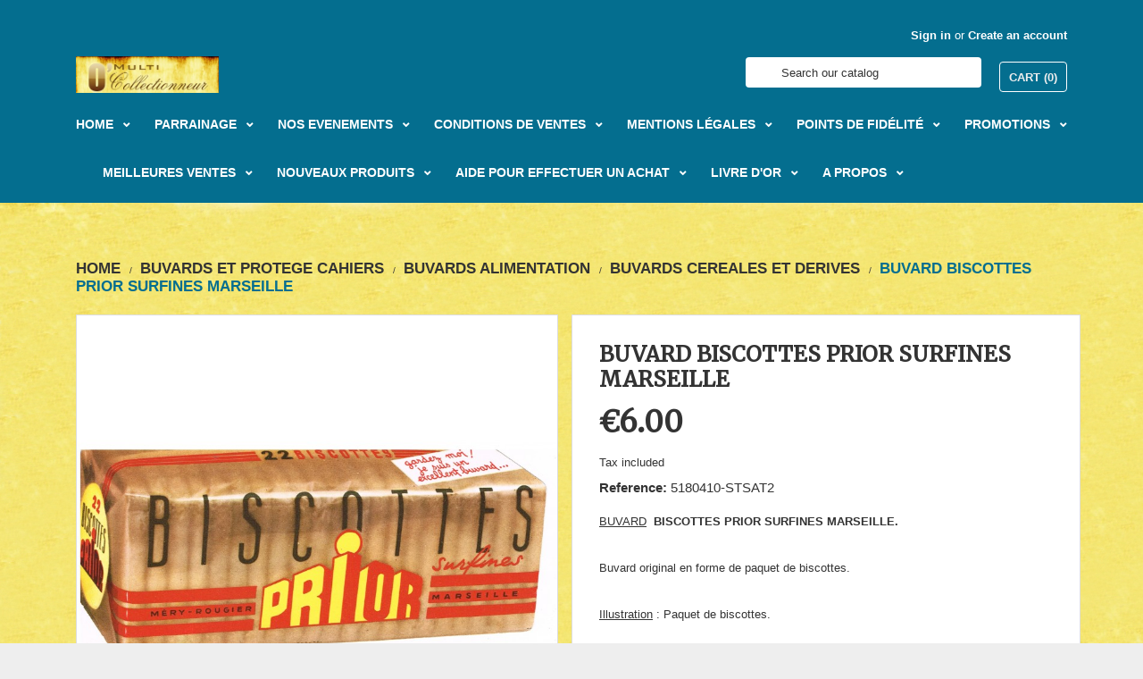

--- FILE ---
content_type: text/html; charset=utf-8
request_url: https://www.multi-collection.fr/en/buvards-cereales-et-derives/5373-buvard-biscottes-prior-surfines-marseille.html
body_size: 59899
content:
<!doctype html>
<html lang="en">

	<head>
		
			

	<meta charset="utf-8">


	<meta http-equiv="x-ua-compatible" content="ie=edge">



	<link rel="canonical" href="https://www.multi-collection.fr/en/buvards-cereales-et-derives/5373-buvard-biscottes-prior-surfines-marseille.html">

	<title>BUVARD  BISCOTTES PRIOR SURFINES MARSEILLE</title>
	<meta name="description" content="BUVARD  BISCOTTES PRIOR SURFINES MARSEILLE - Buvard original en forme de paquet de biscottes.">
	<meta name="keywords" content="">
				<link rel="canonical" href="https://www.multi-collection.fr/en/buvards-cereales-et-derives/5373-buvard-biscottes-prior-surfines-marseille.html">
		
					<link rel="alternate" href="https://www.multi-collection.fr/fr/buvards-cereales-et-derives/5373-buvard-biscottes-prior-surfines-marseille.html" hreflang="fr">
					<link rel="alternate" href="https://www.multi-collection.fr/en/buvards-cereales-et-derives/5373-buvard-biscottes-prior-surfines-marseille.html" hreflang="en-US">
			

	
	<!-- Google tag (gtag.js) -->
	<!-- <script async src="https://www.googletagmanager.com/gtag/js?id=G-5KVKJ1KXWW"></script>
	<script>
	  window.dataLayer = window.dataLayer || [];
	  function gtag(){dataLayer.push(arguments);}
	  gtag('js', new Date());

	  gtag('config', 'G-5KVKJ1KXWW');
	</script> -->

	<!-- Google tag (gtag.js) -->
	<script async src="https://www.googletagmanager.com/gtag/js?id=UA-47205195-1"></script>
	<script>
	  window.dataLayer = window.dataLayer || [];
	  function gtag(){dataLayer.push(arguments);}
	  gtag('js', new Date());

	  gtag('config', 'UA-47205195-1');
	</script>

	




	<meta name="viewport" content="width=device-width, initial-scale=1">



	<link rel="icon" type="image/vnd.microsoft.icon" href="https://www.multi-collection.fr/img/favicon.ico?1705927626">
	<link rel="shortcut icon" type="image/x-icon" href="https://www.multi-collection.fr/img/favicon.ico?1705927626">
	<link href="https://maxcdn.bootstrapcdn.com/font-awesome/4.7.0/css/font-awesome.min.css" rel="stylesheet" integrity="sha384-wvfXpqpZZVQGK6TAh5PVlGOfQNHSoD2xbE+QkPxCAFlNEevoEH3Sl0sibVcOQVnN" crossorigin="anonymous">



	  <link rel="stylesheet" href="https://cdn.jsdelivr.net/jquery.slick/1.6.0/slick.css" type="text/css" media="all">
  <link rel="stylesheet" href="https://www.multi-collection.fr/themes/shopping/assets/cache/theme-7540fb591.css" type="text/css" media="all">




	

	<script type="text/javascript">
					var aDefaultValues = {"PS_THEME_MAIN_COLOR":"#094DA2","PS_THEME_SLIDER_OPACITY":false,"PS_THEME_SLIDER_TITLE_COLOR":"#FFFFFF","PS_THEME_SLIDER_TEXT_COLOR":"#FFFFFF","PS_THEME_GHOST_BUTTON":false,"PS_THEME_RADIUS_BUTTON":false,"PS_THEME_AUTO_CATEGORIE_TEXT_COLOR":true,"PS_THEME_CATEGORIE_COLOR":"#AAAAAA","PS_THEME_PRIMARY_FONT":"Roboto","PS_THEME_SECONDARY_FONT":"Questrial"};
					var aThemeCss = {"all_screen":{"other":{"custom":{"other":{".carousel-indicators .custom-slider-text-color.active:hover, .carousel-indicators .custom-slider-text-color.active:focus":"border: none !important;",".input-group-btn > .btn:hover":"opacity: 0.9;"}}},"main_color":{"custom":{"other":{".custom-main-text-color,.promo-name span,.custom-checkbox input[type=\"checkbox\"]:checked + span.custom-checkbox-checked i,.product-price-and-shipping.price-with-discount .price,.has-discount .headings,.done,.pps_data,.pps_cat_title, .account-link:hover i,.account-link:hover span,.blockcart.active .dropdown-item a span,.page-my-account #content .links a:hover i,.addresses-footer a:hover i,.address-footer a:hover i":"color: %1$s !important;",".custom-link-color:hover,.custom-link-color:hover span,.custom-link-color:hover i,.current .custom-link-color[data-depth=\"0\"],.blockcart.active .dropdown-item a,.breadcrumb li:last-child .custom-link-color span,.product-quantity .input-group-btn-vertical .btn.btn-touchspin:hover,.page-my-account .custom-link-color:hover span,.page-my-account .custom-link-color:hover i,.category-top-menu a:hover,.category-sub-menu a:hover,.active_filters .filter-block .js-search-link:hover .close,#content-hook_payment_return .question-ok a:hover,.comment a:hover,.comment a:hover span,.blockblog-block .item-article:hover,#module-blockblog-blog .page-content a:hover,#module-blockblog-categories .page-content a:hover,#module-blockblog-blog .page-content a:hover i,#module-blockblog-categories .page-content a:hover i,#module-blockblog-blog .page-content a:hover span,#module-blockblog-categories .page-content a:hover span,#module-blockblog-blog .page-content .post-comments-items .pages span.nums a:hover,#module-blockblog-categories .page-content .blog-block-comments .nums b,#module-blockblog-blog .page-content.post-comments-items .pages span.nums a:hover,#module-blockblog-categories .page-content .blog-block-comments .nums b,#gsr a:hover,.top-blog a:hover,#wrapper .breadcrumb li a:hover,#wrapper .breadcrumb li span:hover,#wrapper .breadcrumb li:last-child a,#wrapper .breadcrumb li:last-child a span ":"color: %1$s !important;",".block_newsletter .btn, .header-content,.custom-main-bg-color,.custom-link-bg-color:hover,.custom-link-bg-color:focus,.custom-radio input[type=\"radio\"]:checked + span,.input-group-btn .btn.btn-default,.products .slick-dots li.slick-active button:before,.category-products .slick-dots li.slick-active button":"background: %1$s !important;","input-radio:checked + span,.input-radio:hover + span":"background: %1$s !important;",".custom-radio:hover,label.active .custom-radio,.custom-radio.checked,.custom-checkbox-checked:hover,label.active .custom-checkbox-checked":"border: 1px solid %1$s !important;",".carousel-indicators .custom-slider-text-color:hover, .carousel-indicators .custom-slider-text-color:focus":"background: %1$s !important; border: 1px solid %1$s !important;",".carousel-control .custom-slider-text-color:hover, .carousel-control .custom-slider-text-color:focus":"color: %1$s} !important;",".product-images>li.thumb-container>.thumb.selected, .product-images>li.thumb-container>.thumb:hover":"border: 3px solid  %1$s;"},"radius_button_on":{".custom-button,.button-small-blockblog,.button-mini-blockblog,#gsr .btn, .slide-content .btn":"border-radius: 100px !important; border: 1px solid %1$s !important;"},"radius_button_off":{".custom-button,.button-small-blockblog,.button-mini-blockblog,#gsr .btn, .slide-content .btn, .slide-content .btn:hover":"border-radius: 0px !important; border: 0px;"},"ghost_button_on":{".custom-button,.button-small-blockblog,.button-mini-blockblog,#gsr .btn, .slide-content .btn":"border: 1px solid %1$s !important;  color: %1$s !important; background: transparent !important;",".custom-button:hover,.button-small-blockblog:hover,.button-mini-blockblog:hover,#gsr .btn:hover,.slide-content .btn:hover":"border: 1px solid %1$s !important; background: %1$s !important;"},"ghost_button_off":{".custom-button,.button-small-blockblog,.button-mini-blockblog,#gsr .btn, .slide-content .btn ":"background: %1$s !important; border: 1px solid transparent !important;"}}},"textcolor":{"color":"","custom":{"other":{".header-content .user-info span,.header-content .currency-selector span,.header-content .language-selector span,.header-content #custom-text p,.header-content .block_newsletter .head-subscription,.header-nav #menu-icon i,.input-group-btn .btn.btn-default span,.blockcart .custom-link-color:focus span,.block_newsletter input[type=\"submit\"]":"color:  %1$s !important;",".header-content .custom-link-color-bg:hover,.header-content .collapse-icons .add:hover,.header-content .collapse-icons .remove:hover, .header-content .collapse .arrows .add:hover,.header-content .collapse .arrows .remove:hover,.header-content .main-menu #top-menu a[data-depth=\"0\"], .header-content .main-menu #top-menu a[data-depth=\"0\"].internal-link:after, .header-content .main-menu #top-menu a[data-depth=\"0\"] span,.header-content .language-selector a,.header-content .language-selector a i,.header-content .currency-selector a,.header-content .currency-selector a i,.header-content #contact-link a,.header-content #search_filters_brands a,.header-content #search_filters_suppliers a,.header-content .category-top-menu a,.header-content .user-info a,.header-content .myaccount-info a,.header-content .block-social a":"color:  %1$s !important;","input-radio:checked + span,.input-radio:hover + span":"color:  %1$s !important;",".custom-button:disabled":"opacity: 0.4; color:  %1$s !important;"},"ghost_button_on":{".custom-button:hover,.button-small-blockblog:hover,.button-mini-blockblog:hover,#gsr .btn:hover":"color: %1$s !important;"},"ghost_button_off":{".custom-button,.button-small-blockblog,.button-mini-blockblog,#gsr .btn":"color: %1$s !important;",".custom-button:hover,.button-small-blockblog:hover,.button-mini-blockblog:hover,#gsr .btn:hover":"opacity: 0.9; color: %1$s !important;"}}},"slider_title_color":{"custom":{"other":{".pshomeslider-slide-heading":"color: %1$s !important;"},"slider_opacity_on":{".pshomeslider-slide-content":"box-shadow: 0 0 0 500px rgba(0,0,0,0.15) inset;"},"slider_opacity_off":{".pshomeslider-slide-content":"box-shadow: initial;"}}},"slider_text_color":{"custom":{"other":{".pshomeslider-slide-title ":"color: %1$s !important;"," .carousel-indicators li":"color: %1$s !important;"}}},"text_color_category":{"custom":{"other":{".block-description":"border: 1px solid %1$s !important;",".custom-text-cover, .custom-text-cover p":"color: %1$s !important;"}}},"auto_text_color":{"custom":{"other":{".block-description":"border: 1px solid %1$s !important;",".custom-text-cover, .custom-text-cover p":"color: %1$s !important;"}}},"primary_font":{"custom":{"other":{".badge,.btn,body,.leads.lead-1,div,p,span,a ,dd,dt,.alert .content-help-info a,.alert .content-help-info li,.alert .content-help-info p,.alert .content-help-info span,.product-line-grid-right .bootstrap-touchspin .input-group-btn .btn.btn-touchspin,,#footer .footer-container li a,.carousel .carousel-details .carousel-item .leads h2,.slide-content p,.slide-content span,#fbloginblock_block_left.block-categories-17 h4,#fbloginblock_block_right.block-categories-17 h4,.button-mini-blockblog,.button-small-blockblog ,#module-blockblog-blog .blog-post-item .top-post h1 ,#module-blockblog-blog .blog-post-item .rel-products-block li h5,#module-blockblog-blog .blog-post-item .rel-products-block li .product-description,#module-blockblog-blog .leaveComment-title,#module-blockblog-blog .related-posts-title,#module-blockblog-blog .related-products-title,#module-blockblog-blog .sortTools ul li strong,#module-blockblog-blog .blog-block-comments .post-comments-items .comment-post,#module-blockblog-blog .sortTools ul li strong,#module-blockblog-categories .sortTools ul li strong,#module-blockblog-blog .blog-posts .top-blog a,#module-blockblog-categories .blog-posts .top-blog a,#gsr #comment-form h1,#gsr #comment-form h3,.medfeaturespictures h4,li.product-flag,.product-discounts>.table-product-discounts td,.product-discounts>.table-product-discounts th, .pshomeslider-slide-heading":"font-family: %1$s !important;"}}},"secondary_font":{"custom":{"other":{".h1,.h2,.h3,.h4,.h5,h1,h2,h3,h4,h5,.headings,.headings a ,.leads.lead-2,.label,label,.page-content.page-cms h2,.page-content.page-cms h3,.page-content.page-cms h4,.page-content.page-cms h5,.page-content.page-cms h6,.page-my-account #content .links a,#custom-text h3,#footer .myaccount-info .headings a,.main-menu #_desktop_top_menu .top-menu a[data-depth=\"1\"],.main-menu #_desktop_top_menu .top-menu a[data-depth=\"1\"] span,.slide-content h1 span,.slide-content h2 span,.slide-content h3 span,.slide-content h4 span,.slide-content h5 span,.slide-content h6 span,.blockblog-block h4 a, .pshomeslider-slide-title":"font-family: %1$s !important;"}}}},"screen and (max-width: 768px)":{"other":{"custom":{"other":{".cart-products-count":"background: none !important;",".product-images>li.thumb-container>.thumb.selected, .product-images>li.thumb-container>.thumb:hover":"border: none !important;"}}},"main_color":{"custom":{"other":{" .blockcart.inactive .header .dropdown-item span":"color: %1$s !important;","#_mobile_cart .dropdown-item .badge, #_mobile_cart .dropdown-item .badge:hover":"color: %1$s !important;","#_mobile_cart":"background: %1$s !important;"}}}}};
					var blockwishlistController = "https:\/\/www.multi-collection.fr\/en\/module\/blockwishlist\/action";
					var colorpicker_ajax_url = "https:\/\/www.multi-collection.fr\/index.php?fc=module&module=ps_themeconfigurator&controller=FrontAjaxPsThemeConfigurator";
					var colorpicker_token = "688470d96e8a82dbaaae2370f0a68411";
					var prestashop = {"cart":{"products":[],"totals":{"total":{"type":"total","label":"Total","amount":0,"value":"\u20ac0.00"},"total_including_tax":{"type":"total","label":"Total (tax incl.)","amount":0,"value":"\u20ac0.00"},"total_excluding_tax":{"type":"total","label":"Total (tax excl.)","amount":0,"value":"\u20ac0.00"}},"subtotals":{"products":{"type":"products","label":"Subtotal","amount":0,"value":"\u20ac0.00"},"discounts":null,"shipping":{"type":"shipping","label":"Shipping","amount":0,"value":""},"tax":null},"products_count":0,"summary_string":"0 items","vouchers":{"allowed":0,"added":[]},"discounts":[],"minimalPurchase":0,"minimalPurchaseRequired":""},"currency":{"id":1,"name":"Euro","iso_code":"EUR","iso_code_num":"978","sign":"\u20ac"},"customer":{"lastname":null,"firstname":null,"email":null,"birthday":null,"newsletter":null,"newsletter_date_add":null,"optin":null,"website":null,"company":null,"siret":null,"ape":null,"is_logged":false,"gender":{"type":null,"name":null},"addresses":[]},"language":{"name":"English","iso_code":"en","locale":"en-US","language_code":"en-US","is_rtl":"0","date_format_lite":"Y-m-d","date_format_full":"Y-m-d H:i:s","id":2},"page":{"title":"","canonical":"https:\/\/www.multi-collection.fr\/en\/buvards-cereales-et-derives\/5373-buvard-biscottes-prior-surfines-marseille.html","meta":{"title":"BUVARD  BISCOTTES PRIOR SURFINES MARSEILLE","description":"BUVARD  BISCOTTES PRIOR SURFINES MARSEILLE - Buvard original en forme de paquet de biscottes.","keywords":"","robots":"index"},"page_name":"product","body_classes":{"lang-en":true,"lang-rtl":false,"country-FR":true,"currency-EUR":true,"layout-full-width":true,"page-product":true,"tax-display-enabled":true,"product-id-5373":true,"product-BUVARD  BISCOTTES PRIOR SURFINES MARSEILLE":true,"product-id-category-842":true,"product-id-manufacturer-0":true,"product-id-supplier-0":true,"product-available-for-order":true},"admin_notifications":[]},"shop":{"name":"O'MULTICOLLECTIONNEUR","logo":"https:\/\/www.multi-collection.fr\/img\/logo-1705927626.jpg","stores_icon":"https:\/\/www.multi-collection.fr\/img\/logo_stores.png","favicon":"https:\/\/www.multi-collection.fr\/img\/favicon.ico"},"urls":{"base_url":"https:\/\/www.multi-collection.fr\/","current_url":"https:\/\/www.multi-collection.fr\/en\/buvards-cereales-et-derives\/5373-buvard-biscottes-prior-surfines-marseille.html","shop_domain_url":"https:\/\/www.multi-collection.fr","img_ps_url":"https:\/\/www.multi-collection.fr\/img\/","img_cat_url":"https:\/\/www.multi-collection.fr\/img\/c\/","img_lang_url":"https:\/\/www.multi-collection.fr\/img\/l\/","img_prod_url":"https:\/\/www.multi-collection.fr\/img\/p\/","img_manu_url":"https:\/\/www.multi-collection.fr\/img\/m\/","img_sup_url":"https:\/\/www.multi-collection.fr\/img\/su\/","img_ship_url":"https:\/\/www.multi-collection.fr\/img\/s\/","img_store_url":"https:\/\/www.multi-collection.fr\/img\/st\/","img_col_url":"https:\/\/www.multi-collection.fr\/img\/co\/","img_url":"https:\/\/www.multi-collection.fr\/themes\/shopping\/assets\/img\/","css_url":"https:\/\/www.multi-collection.fr\/themes\/shopping\/assets\/css\/","js_url":"https:\/\/www.multi-collection.fr\/themes\/shopping\/assets\/js\/","pic_url":"https:\/\/www.multi-collection.fr\/upload\/","pages":{"address":"https:\/\/www.multi-collection.fr\/en\/adresse","addresses":"https:\/\/www.multi-collection.fr\/en\/adresses","authentication":"https:\/\/www.multi-collection.fr\/en\/connexion","cart":"https:\/\/www.multi-collection.fr\/en\/panier","category":"https:\/\/www.multi-collection.fr\/en\/index.php?controller=category","cms":"https:\/\/www.multi-collection.fr\/en\/index.php?controller=cms","contact":"https:\/\/www.multi-collection.fr\/en\/nous-contacter","discount":"https:\/\/www.multi-collection.fr\/en\/reduction","guest_tracking":"https:\/\/www.multi-collection.fr\/en\/suivi-commande-invite","history":"https:\/\/www.multi-collection.fr\/en\/historique-commandes","identity":"https:\/\/www.multi-collection.fr\/en\/identite","index":"https:\/\/www.multi-collection.fr\/en\/","my_account":"https:\/\/www.multi-collection.fr\/en\/mon-compte","order_confirmation":"https:\/\/www.multi-collection.fr\/en\/confirmation-commande","order_detail":"https:\/\/www.multi-collection.fr\/en\/index.php?controller=order-detail","order_follow":"https:\/\/www.multi-collection.fr\/en\/suivi-commande","order":"https:\/\/www.multi-collection.fr\/en\/commande","order_return":"https:\/\/www.multi-collection.fr\/en\/index.php?controller=order-return","order_slip":"https:\/\/www.multi-collection.fr\/en\/avoirs","pagenotfound":"https:\/\/www.multi-collection.fr\/en\/page-introuvable","password":"https:\/\/www.multi-collection.fr\/en\/recuperation-mot-de-passe","pdf_invoice":"https:\/\/www.multi-collection.fr\/en\/index.php?controller=pdf-invoice","pdf_order_return":"https:\/\/www.multi-collection.fr\/en\/index.php?controller=pdf-order-return","pdf_order_slip":"https:\/\/www.multi-collection.fr\/en\/index.php?controller=pdf-order-slip","prices_drop":"https:\/\/www.multi-collection.fr\/en\/promotions","product":"https:\/\/www.multi-collection.fr\/en\/index.php?controller=product","search":"https:\/\/www.multi-collection.fr\/en\/recherche","sitemap":"https:\/\/www.multi-collection.fr\/en\/plan-site","stores":"https:\/\/www.multi-collection.fr\/en\/magasins","supplier":"https:\/\/www.multi-collection.fr\/en\/fournisseur","register":"https:\/\/www.multi-collection.fr\/en\/connexion?create_account=1","order_login":"https:\/\/www.multi-collection.fr\/en\/commande?login=1"},"alternative_langs":{"fr":"https:\/\/www.multi-collection.fr\/fr\/buvards-cereales-et-derives\/5373-buvard-biscottes-prior-surfines-marseille.html","en-US":"https:\/\/www.multi-collection.fr\/en\/buvards-cereales-et-derives\/5373-buvard-biscottes-prior-surfines-marseille.html"},"theme_assets":"\/themes\/shopping\/assets\/","actions":{"logout":"https:\/\/www.multi-collection.fr\/en\/?mylogout="},"no_picture_image":{"bySize":{"small_default":{"url":"https:\/\/www.multi-collection.fr\/img\/p\/en-default-small_default.jpg","width":98,"height":98},"cart_default":{"url":"https:\/\/www.multi-collection.fr\/img\/p\/en-default-cart_default.jpg","width":125,"height":125},"home_default":{"url":"https:\/\/www.multi-collection.fr\/img\/p\/en-default-home_default.jpg","width":300,"height":300},"medium_default":{"url":"https:\/\/www.multi-collection.fr\/img\/p\/en-default-medium_default.jpg","width":452,"height":452},"large_default":{"url":"https:\/\/www.multi-collection.fr\/img\/p\/en-default-large_default.jpg","width":800,"height":800}},"small":{"url":"https:\/\/www.multi-collection.fr\/img\/p\/en-default-small_default.jpg","width":98,"height":98},"medium":{"url":"https:\/\/www.multi-collection.fr\/img\/p\/en-default-home_default.jpg","width":300,"height":300},"large":{"url":"https:\/\/www.multi-collection.fr\/img\/p\/en-default-large_default.jpg","width":800,"height":800},"legend":""}},"configuration":{"display_taxes_label":true,"display_prices_tax_incl":true,"is_catalog":false,"show_prices":true,"opt_in":{"partner":true},"quantity_discount":{"type":"price","label":"Unit price"},"voucher_enabled":0,"return_enabled":0},"field_required":[],"breadcrumb":{"links":[{"title":"Home","url":"https:\/\/www.multi-collection.fr\/en\/"},{"title":"BUVARDS ET PROTEGE CAHIERS","url":"https:\/\/www.multi-collection.fr\/en\/8-buvards-et-protege-cahiers"},{"title":"BUVARDS ALIMENTATION","url":"https:\/\/www.multi-collection.fr\/en\/9-buvards-alimentation"},{"title":"BUVARDS CEREALES ET DERIVES","url":"https:\/\/www.multi-collection.fr\/en\/842-buvards-cereales-et-derives"},{"title":"BUVARD  BISCOTTES PRIOR SURFINES MARSEILLE","url":"https:\/\/www.multi-collection.fr\/en\/buvards-cereales-et-derives\/5373-buvard-biscottes-prior-surfines-marseille.html"}],"count":5},"link":{"protocol_link":"https:\/\/","protocol_content":"https:\/\/"},"time":1768994229,"static_token":"fad8bd5551ad5298727cd4bff787e052","token":"0f15e57a6980764aca6752e9dd15af78","debug":false};
					var prestashopFacebookAjaxController = "https:\/\/www.multi-collection.fr\/en\/module\/ps_facebook\/Ajax";
					var productsAlreadyTagged = [];
					var psemailsubscription_subscription = "https:\/\/www.multi-collection.fr\/en\/module\/ps_emailsubscription\/subscription";
					var psr_icon_color = "#F19D76";
					var pstc_ajax = "https:\/\/www.multi-collection.fr\/index.php?fc=module&module=ps_themeconfigurator&controller=FrontAjaxPsThemeConfigurator";
					var psthemeconf_token = "698d3af5a3479a6cb96e88bfe5e52482";
					var removeFromWishlistUrl = "https:\/\/www.multi-collection.fr\/en\/module\/blockwishlist\/action?action=deleteProductFromWishlist";
					var wishlistAddProductToCartUrl = "https:\/\/www.multi-collection.fr\/en\/module\/blockwishlist\/action?action=addProductToCart";
					var wishlistUrl = "https:\/\/www.multi-collection.fr\/en\/module\/blockwishlist\/view";
			</script>



	<script async src="https://www.googletagmanager.com/gtag/js?id=UA-47205195-1"></script>
<script>
  window.dataLayer = window.dataLayer || [];
  function gtag(){dataLayer.push(arguments);}
  gtag('js', new Date());
  gtag(
    'config',
    'UA-47205195-1',
    {
      'debug_mode':false
      , 'anonymize_ip': true                }
  );
</script>

<script>
  const bxTranslation = {"error":{"carrierNotFound":"Unable to find carrier","couldNotSelectPoint":"An error occurred during parcel point selection"},"text":{"openingHours":"Opening hours","chooseParcelPoint":"Choose this parcel point","closeMap":"Close map","closedLabel":"Closed     "},"day":{"MONDAY":"monday","TUESDAY":"tuesday","WEDNESDAY":"wednesday","THURSDAY":"thursday","FRIDAY":"friday","SATURDAY":"saturday","SUNDAY":"sunday"},"distance":"%s km away"};
  const bxMapUrl = "https://maps.boxtal.com/styles/boxtal/style.json?access_token=eyJhbGciOiJSUzI1NiIsInR5cCI6IkpXVCJ9.[base64].[base64]";
  const bxMapLogoImageUrl = "https://resource.boxtal.com/images/boxtal-maps.svg";
  const bxMapLogoHrefUrl = "https://www.boxtal.com";
  const bxAjaxUrl = "https://www.multi-collection.fr/en/module/boxtalconnect/ajax";
  bxToken = "fad8bd5551ad5298727cd4bff787e052";
</script>
            <link href="https://fonts.googleapis.com/css?family=Lato" rel="stylesheet" type="text/css" media="all">
                <link href="https://fonts.googleapis.com/css?family=Merriweather" rel="stylesheet" type="text/css" media="all">
    
<style id="themeconfcss">
                                                                                                                                                                        .carousel-indicators .custom-slider-text-color.active:hover, .carousel-indicators .custom-slider-text-color.active:focus { border: none !important; }
                                            .input-group-btn > .btn:hover { opacity: 0.9; }
                                    
                                                                                                                    
                                                                                    
                                                                                                                                                                                        
                                                                                                .custom-main-text-color,.promo-name span,.custom-checkbox input[type="checkbox"]:checked + span.custom-checkbox-checked i,.product-price-and-shipping.price-with-discount .price,.has-discount .headings,.done,.pps_data,.pps_cat_title, .account-link:hover i,.account-link:hover span,.blockcart.active .dropdown-item a span,.page-my-account #content .links a:hover i,.addresses-footer a:hover i,.address-footer a:hover i { color: #046E8F !important; }
                                                                    .custom-link-color:hover,.custom-link-color:hover span,.custom-link-color:hover i,.current .custom-link-color[data-depth="0"],.blockcart.active .dropdown-item a,.breadcrumb li:last-child .custom-link-color span,.product-quantity .input-group-btn-vertical .btn.btn-touchspin:hover,.page-my-account .custom-link-color:hover span,.page-my-account .custom-link-color:hover i,.category-top-menu a:hover,.category-sub-menu a:hover,.active_filters .filter-block .js-search-link:hover .close,#content-hook_payment_return .question-ok a:hover,.comment a:hover,.comment a:hover span,.blockblog-block .item-article:hover,#module-blockblog-blog .page-content a:hover,#module-blockblog-categories .page-content a:hover,#module-blockblog-blog .page-content a:hover i,#module-blockblog-categories .page-content a:hover i,#module-blockblog-blog .page-content a:hover span,#module-blockblog-categories .page-content a:hover span,#module-blockblog-blog .page-content .post-comments-items .pages span.nums a:hover,#module-blockblog-categories .page-content .blog-block-comments .nums b,#module-blockblog-blog .page-content.post-comments-items .pages span.nums a:hover,#module-blockblog-categories .page-content .blog-block-comments .nums b,#gsr a:hover,.top-blog a:hover,#wrapper .breadcrumb li a:hover,#wrapper .breadcrumb li span:hover,#wrapper .breadcrumb li:last-child a,#wrapper .breadcrumb li:last-child a span  { color: #046E8F !important; }
                                                                    .block_newsletter .btn, .header-content,.custom-main-bg-color,.custom-link-bg-color:hover,.custom-link-bg-color:focus,.custom-radio input[type="radio"]:checked + span,.input-group-btn .btn.btn-default,.products .slick-dots li.slick-active button:before,.category-products .slick-dots li.slick-active button { background: #046E8F !important; }
                                                                    input-radio:checked + span,.input-radio:hover + span { background: #046E8F !important; }
                                                                    .custom-radio:hover,label.active .custom-radio,.custom-radio.checked,.custom-checkbox-checked:hover,label.active .custom-checkbox-checked { border: 1px solid #046E8F !important; }
                                                                    .carousel-indicators .custom-slider-text-color:hover, .carousel-indicators .custom-slider-text-color:focus { background: #046E8F !important; border: 1px solid #046E8F !important; }
                                                                    .carousel-control .custom-slider-text-color:hover, .carousel-control .custom-slider-text-color:focus { color: #046E8F} !important; }
                                                                    .product-images>li.thumb-container>.thumb.selected, .product-images>li.thumb-container>.thumb:hover { border: 3px solid  #046E8F; }
                                                                                                                                                                                                        
                                                                                                .custom-button,.button-small-blockblog,.button-mini-blockblog,#gsr .btn, .slide-content .btn { border-radius: 100px !important; border: 1px solid #046E8F !important; }
                                                                                                                                                                                                        
                                                                                                                                                                        
                                                                                                                                                                        
                                                                                                .custom-button,.button-small-blockblog,.button-mini-blockblog,#gsr .btn, .slide-content .btn  { background: #046E8F !important; border: 1px solid transparent !important; }
                                                                                                                        
                                                                                                                    
                                                                                    
                                                                     { color: #FFFFFF !important; }
                                    
                                                                                    
                                                                                    
                                                                                                                                                                                        
                                                                                                .header-content .user-info span,.header-content .currency-selector span,.header-content .language-selector span,.header-content #custom-text p,.header-content .block_newsletter .head-subscription,.header-nav #menu-icon i,.input-group-btn .btn.btn-default span,.blockcart .custom-link-color:focus span,.block_newsletter input[type="submit"] { color:  #FFFFFF !important; }
                                                                    .header-content .custom-link-color-bg:hover,.header-content .collapse-icons .add:hover,.header-content .collapse-icons .remove:hover, .header-content .collapse .arrows .add:hover,.header-content .collapse .arrows .remove:hover,.header-content .main-menu #top-menu a[data-depth="0"], .header-content .main-menu #top-menu a[data-depth="0"].internal-link:after, .header-content .main-menu #top-menu a[data-depth="0"] span,.header-content .language-selector a,.header-content .language-selector a i,.header-content .currency-selector a,.header-content .currency-selector a i,.header-content #contact-link a,.header-content #search_filters_brands a,.header-content #search_filters_suppliers a,.header-content .category-top-menu a,.header-content .user-info a,.header-content .myaccount-info a,.header-content .block-social a { color:  #FFFFFF !important; }
                                                                    input-radio:checked + span,.input-radio:hover + span { color:  #FFFFFF !important; }
                                                                    .custom-button:disabled { opacity: 0.4; color:  #FFFFFF !important; }
                                                                                                                                                                                                        
                                                                                                                                                                        
                                                                                                .custom-button,.button-small-blockblog,.button-mini-blockblog,#gsr .btn { color: #FFFFFF !important; }
                                                                    .custom-button:hover,.button-small-blockblog:hover,.button-mini-blockblog:hover,#gsr .btn:hover { opacity: 0.9; color: #FFFFFF !important; }
                                                                                                                        
                                                                                                                    
                                                                                    
                                                                                                                                                                                        
                                                                                                .pshomeslider-slide-heading { color: #FFFFFF !important; }
                                                                                                                                                                                                        
                                                                                                                                                                        
                                                                                                .pshomeslider-slide-content { box-shadow: initial; }
                                                                                                                        
                                                                                                                    
                                                                                    
                                                                                                                                                                                        
                                                                                                .pshomeslider-slide-title  { color: #FFFFFF !important; }
                                                                     .carousel-indicators li { color: #FFFFFF !important; }
                                                                                                                        
                                                                                                                    
                                                                                    
                                                                                                                                                                                        
                                                                                                .block-description { border: 1px solid #333 !important; }
                                                                    .custom-text-cover, .custom-text-cover p { color: #333 !important; }
                                                                                                                        
                                                                                                                    
                                        
                                                                                                                                                                                        
                                                                                                .block-description { border: 1px solid #333 !important; }
                                                                    .custom-text-cover, .custom-text-cover p { color: #333 !important; }
                                                                                                                        
                                                                                                                    
                                                                                    
                                                                                                                                                                                        
                                                                                                .badge,.btn,body,.leads.lead-1,div,p,span,a ,dd,dt,.alert .content-help-info a,.alert .content-help-info li,.alert .content-help-info p,.alert .content-help-info span,.product-line-grid-right .bootstrap-touchspin .input-group-btn .btn.btn-touchspin,,#footer .footer-container li a,.carousel .carousel-details .carousel-item .leads h2,.slide-content p,.slide-content span,#fbloginblock_block_left.block-categories-17 h4,#fbloginblock_block_right.block-categories-17 h4,.button-mini-blockblog,.button-small-blockblog ,#module-blockblog-blog .blog-post-item .top-post h1 ,#module-blockblog-blog .blog-post-item .rel-products-block li h5,#module-blockblog-blog .blog-post-item .rel-products-block li .product-description,#module-blockblog-blog .leaveComment-title,#module-blockblog-blog .related-posts-title,#module-blockblog-blog .related-products-title,#module-blockblog-blog .sortTools ul li strong,#module-blockblog-blog .blog-block-comments .post-comments-items .comment-post,#module-blockblog-blog .sortTools ul li strong,#module-blockblog-categories .sortTools ul li strong,#module-blockblog-blog .blog-posts .top-blog a,#module-blockblog-categories .blog-posts .top-blog a,#gsr #comment-form h1,#gsr #comment-form h3,.medfeaturespictures h4,li.product-flag,.product-discounts>.table-product-discounts td,.product-discounts>.table-product-discounts th, .pshomeslider-slide-heading { font-family: Lato !important; }
                                                                                                                        
                                                                                                                    
                                                                                    
                                                                                                                                                                                        
                                                                                                .h1,.h2,.h3,.h4,.h5,h1,h2,h3,h4,h5,.headings,.headings a ,.leads.lead-2,.label,label,.page-content.page-cms h2,.page-content.page-cms h3,.page-content.page-cms h4,.page-content.page-cms h5,.page-content.page-cms h6,.page-my-account #content .links a,#custom-text h3,#footer .myaccount-info .headings a,.main-menu #_desktop_top_menu .top-menu a[data-depth="1"],.main-menu #_desktop_top_menu .top-menu a[data-depth="1"] span,.slide-content h1 span,.slide-content h2 span,.slide-content h3 span,.slide-content h4 span,.slide-content h5 span,.slide-content h6 span,.blockblog-block h4 a, .pshomeslider-slide-title { font-family: Merriweather !important; }
                                                                                                                        
                                                                    @media screen and (max-width: 768px) {
                                                                                                                                                            .cart-products-count { background: none !important; }
                                            .product-images>li.thumb-container>.thumb.selected, .product-images>li.thumb-container>.thumb:hover { border: none !important; }
                                    
                                                                                                                    
                                                                                    
                                                                                                                                                                                        
                                                                                                 .blockcart.inactive .header .dropdown-item span { color: #046E8F !important; }
                                                                    #_mobile_cart .dropdown-item .badge, #_mobile_cart .dropdown-item .badge:hover { color: #046E8F !important; }
                                                                    #_mobile_cart { background: #046E8F !important; }
                                                                                                                        
                                                }
            </style>




		
	<meta property="og:type" content="product">
	<meta property="og:url" content="https://www.multi-collection.fr/en/buvards-cereales-et-derives/5373-buvard-biscottes-prior-surfines-marseille.html">
	<meta property="og:title" content="BUVARD  BISCOTTES PRIOR SURFINES MARSEILLE">
	<meta property="og:site_name" content="O&#039;MULTICOLLECTIONNEUR">
	<meta property="og:description" content="BUVARD  BISCOTTES PRIOR SURFINES MARSEILLE - Buvard original en forme de paquet de biscottes.">
	<meta property="og:image" content="https://www.multi-collection.fr/6630-large_default/buvard-biscottes-prior-surfines-marseille.jpg">
	<meta property="product:pretax_price:amount" content="6">
	<meta property="product:pretax_price:currency" content="EUR">
	<meta property="product:price:amount" content="6">
	<meta property="product:price:currency" content="EUR">
			<meta property="product:weight:value" content="10.000000">
		<meta property="product:weight:units" content="g">
	
	</head>

	<body id="product" class="lang-en country-fr currency-eur layout-full-width page-product tax-display-enabled product-id-5373 product-buvard-biscottes-prior-surfines-marseille product-id-category-842 product-id-manufacturer-0 product-id-supplier-0 product-available-for-order">
		
			
		

		<main>
			
				 
			

			<header id="header">
				
					

<div class="header-content">
	<div class="header-content-nav">

		
			<div class="header-banner">
				
			</div>
		


		
			<nav class="header-nav">
				<div class="container">
					<div class="hidden-sm-down">

						<div class="row">
							<div class="col-xs-6" class="contact-info" style="color: #fff !important;">
								<!-- <img src="https://www.multi-collection.fr/img/customer-care.png"/> &nbsp; <a href="/fr/nous-contacter">Nous contacter</a> -->
							</div>
							<div class="col-xs-6">
								<div id="_desktop_user_info" class="pull-lg-right">
	<div class="user-info">
					<a
			href="https://www.multi-collection.fr/en/mon-compte"
			title="Log in to your customer account"
			rel="nofollow"
			class="regular-text custom-link-color-bg bold"
			>
				<i class="fa fa-user hidden-md-up"></i>
				<span class="hidden-sm-down">Sign in</span>
			</a>
			<span class="regular-text hidden-sm-down">or</span>
			<a
			href="https://www.multi-collection.fr/en/connexion?create_account=1"
			title="Create an account"
			rel="nofollow"
			class="regular-text custom-link-color-bg bold hidden-sm-down"
			>
				<span>Create an account</span>
			</a>
			</div>
</div><div id="_desktop_contact_link" class="pull-lg-right">
	<div id="contact-link">
								<p class="regular-text default-text">
				Call us: <span>+33442065292</span>
			</p>
			</div>
</div>

							</div>
						</div>
						<div class="row">
							<div class="col-md-2">
								<div class="hidden-sm-down shop-logo" id="_desktop_logo">
			<a href="https://www.multi-collection.fr/">
			<img class="logo img-responsive" src="https://www.multi-collection.fr/img/logo-1705927626.jpg" alt="O&#039;MULTICOLLECTIONNEUR">
		</a>
	</div>
							</div>
							<div class="col-xs-10 right-nav">
								<!-- Block search module TOP -->
<div id="_desktop_search_widget">
	<div id="search_widget" class="search-widget" data-search-controller-url="//www.multi-collection.fr/en/recherche">
		<form method="get" action="//www.multi-collection.fr/en/recherche">
			<input type="hidden" name="controller" value="search">
			<input class="input-search" type="text" name="s" value="" placeholder="Search our catalog">
			<button type="submit">
				<i class="fa fa-search search"></i>
			</button>
		</form>
	</div>
</div>
<!-- /Block search module TOP -->
<div id="_desktop_cart">
	<div class="blockcart cart-preview inactive" data-refresh-url="//www.multi-collection.fr/en/module/ps_shoppingcart/ajax">
		<div class="header">
			<div class="dropdown-item">
									<span class="regular-text text-uppercase bold hidden-sm-down">Cart</span>
					<img src="https://www.multi-collection.fr/themes/shopping/assets/img/cart-mobile.png" class="hidden-md-up" />
					<span class="regular-text cart-products-count bold">
													(0)
											</span>
							</div>
			<div class="blockcart-details animated fadeIn hidden-md-down">
									<span class="regular-text default-text cart-empty">Your cart is empty</span>
							</div>
		</div>
	</div>
</div>

							</div>
						</div>
						<div class="row">
							<div class="col-xs-12 left-nav">
								

<div class="main-menu">
	<div class="menu js-top-menu hidden-sm-down" id="_desktop_top_menu">
		
	<ul class="top-menu clearfix" id="top-menu" data-depth="0">
					<li class="category" id="category-2">
							<a
				class="dropdown-item internal-link bold"
				href="https://www.multi-collection.fr/en/" data-depth="0"
								>
																				<span class="pull-xs-right hidden-md-up">
						<span data-target="#top_sub_menu_11967" data-toggle="collapse" class="navbar-toggler collapse-icons">
							<i class="fa fa-chevron-down add"></i>
							<i class="fa fa-chevron-up remove"></i>
						</span>
					</span>
										<span class="regular-text">Home</span>
				</a>
									<div  class="sub-menu js-sub-menu collapse animated fadeIn clearfix" id="top_sub_menu_11967">
						
	<ul class="top-menu clearfix"  data-depth="1">
					<li class="category" id="category-1100">
							<a
				class="dropdown-item dropdown-submenu internal-link bold"
				href="https://www.multi-collection.fr/en/1100-blog-multi-collection" data-depth="1"
								>
										<span class="regular-text">BLOG</span>
				</a>
							</li>
					<li class="category" id="category-1184">
							<a
				class="dropdown-item dropdown-submenu internal-link bold"
				href="https://www.multi-collection.fr/en/1184-catalogue" data-depth="1"
								>
										<span class="regular-text">CATALOGUE</span>
				</a>
							</li>
					<li class="category" id="category-698">
							<a
				class="dropdown-item dropdown-submenu internal-link bold"
				href="https://www.multi-collection.fr/en/698-adhesifs-autocollants-decalcomanies" data-depth="1"
								>
																				<span class="pull-xs-right hidden-md-up">
						<span data-target="#top_sub_menu_6119" data-toggle="collapse" class="navbar-toggler collapse-icons">
							<i class="fa fa-chevron-down add"></i>
							<i class="fa fa-chevron-up remove"></i>
						</span>
					</span>
										<span class="regular-text">ADHESIFS - AUTOCOLLANTS - DECALCOMANIES</span>
				</a>
									<div  class="collapse" id="top_sub_menu_6119">
						
	<ul class="top-menu clearfix"  data-depth="2">
					<li class="category" id="category-1124">
							<a
				class="dropdown-item internal-link bold"
				href="https://www.multi-collection.fr/en/1124-adhesifs-autocollants-animaux" data-depth="2"
								>
										<span class="regular-text">ADHESIFS-AUTOCOLLANTS ANIMAUX</span>
				</a>
							</li>
					<li class="category" id="category-1173">
							<a
				class="dropdown-item internal-link bold"
				href="https://www.multi-collection.fr/en/1173-adhesifs-autocollants-autos" data-depth="2"
								>
										<span class="regular-text">ADHESIFS - AUTOCOLLANTS AUTOS</span>
				</a>
							</li>
					<li class="category" id="category-1096">
							<a
				class="dropdown-item internal-link bold"
				href="https://www.multi-collection.fr/en/1096-adhesifs-autocollants-aviation" data-depth="2"
								>
										<span class="regular-text">ADHESIFS - AUTOCOLLANTS  AVIATION</span>
				</a>
							</li>
					<li class="category" id="category-1194">
							<a
				class="dropdown-item internal-link bold"
				href="https://www.multi-collection.fr/en/1194-adhesifs-autocollants-stickers-bandes-dessinees" data-depth="2"
								>
										<span class="regular-text">ADHESIFS - AUTOCOLLANTS BANDES DESSINEES</span>
				</a>
							</li>
					<li class="category" id="category-1098">
							<a
				class="dropdown-item internal-link bold"
				href="https://www.multi-collection.fr/en/1098-adhesifs-autocollants-marine" data-depth="2"
								>
										<span class="regular-text">ADHESIFS - AUTOCOLLANTS MARINE</span>
				</a>
							</li>
					<li class="category" id="category-1175">
							<a
				class="dropdown-item internal-link bold"
				href="https://www.multi-collection.fr/en/1175-adhesifs-autocollants-petrole" data-depth="2"
								>
										<span class="regular-text">ADHESIFS - AUTOCOLLANTS PETROLE</span>
				</a>
							</li>
					<li class="category" id="category-1126">
							<a
				class="dropdown-item internal-link bold"
				href="https://www.multi-collection.fr/en/1126-adhesifs-autocollants-philatelie-poste" data-depth="2"
								>
										<span class="regular-text">ADHESIFS-AUTOCOLLANTS PHILATELIE - POSTE</span>
				</a>
							</li>
					<li class="category" id="category-1172">
							<a
				class="dropdown-item internal-link bold"
				href="https://www.multi-collection.fr/en/1172-adhesifs-autocollants-pneumatiques" data-depth="2"
								>
										<span class="regular-text">ADHESIFS - AUTOCOLLANTS PNEUMATIQUES</span>
				</a>
							</li>
					<li class="category" id="category-1097">
							<a
				class="dropdown-item internal-link bold"
				href="https://www.multi-collection.fr/en/1097-adhesifs-autocollants-sante" data-depth="2"
								>
										<span class="regular-text">ADHESIFS - AUTOCOLLANTS  SANTE</span>
				</a>
							</li>
					<li class="category" id="category-1107">
							<a
				class="dropdown-item internal-link bold"
				href="https://www.multi-collection.fr/en/1107-adhesifs-autocollants-sport" data-depth="2"
								>
										<span class="regular-text">ADHESIFS-AUTOCOLLANTS SPORT</span>
				</a>
							</li>
					<li class="category" id="category-1125">
							<a
				class="dropdown-item internal-link bold"
				href="https://www.multi-collection.fr/en/1125-adhesifs-autocollants-villes-regions" data-depth="2"
								>
										<span class="regular-text">ADHESIFS-AUTOCOLLANTS VILLES - REGIONS</span>
				</a>
							</li>
					<li class="category" id="category-1174">
							<a
				class="dropdown-item internal-link bold"
				href="https://www.multi-collection.fr/en/1174-adhesifs-autocollants-petrole" data-depth="2"
								>
										<span class="regular-text">ADHESIFS - AUTOCOLLANTS PETROLE</span>
				</a>
							</li>
					<li class="category" id="category-1192">
							<a
				class="dropdown-item internal-link bold"
				href="https://www.multi-collection.fr/en/1192-decalcomanies-transferts" data-depth="2"
								>
										<span class="regular-text">DECALCOMANIES - TRANSFERTS</span>
				</a>
							</li>
			</ul>

					</div>
							</li>
					<li class="category" id="category-1225">
							<a
				class="dropdown-item dropdown-submenu internal-link bold"
				href="https://www.multi-collection.fr/en/1225-vaisselle" data-depth="1"
								>
										<span class="regular-text">VAISSELLE</span>
				</a>
							</li>
					<li class="category" id="category-3">
							<a
				class="dropdown-item dropdown-submenu internal-link bold"
				href="https://www.multi-collection.fr/en/3-bagues-de-cigares" data-depth="1"
								>
																				<span class="pull-xs-right hidden-md-up">
						<span data-target="#top_sub_menu_88695" data-toggle="collapse" class="navbar-toggler collapse-icons">
							<i class="fa fa-chevron-down add"></i>
							<i class="fa fa-chevron-up remove"></i>
						</span>
					</span>
										<span class="regular-text">BAGUES DE CIGARES</span>
				</a>
									<div  class="collapse" id="top_sub_menu_88695">
						
	<ul class="top-menu clearfix"  data-depth="2">
					<li class="category" id="category-4">
							<a
				class="dropdown-item internal-link bold"
				href="https://www.multi-collection.fr/en/4-bagues-de-cigares-faune" data-depth="2"
								>
										<span class="regular-text">FAUNE</span>
				</a>
							</li>
					<li class="category" id="category-5">
							<a
				class="dropdown-item internal-link bold"
				href="https://www.multi-collection.fr/en/5-bagues-de-cigares-personnages" data-depth="2"
								>
										<span class="regular-text">PERSONNAGES</span>
				</a>
							</li>
					<li class="category" id="category-6">
							<a
				class="dropdown-item internal-link bold"
				href="https://www.multi-collection.fr/en/6-bagues-de-cigares-sites-et-monuments" data-depth="2"
								>
										<span class="regular-text">SITES ET MONUMENTS</span>
				</a>
							</li>
					<li class="category" id="category-7">
							<a
				class="dropdown-item internal-link bold"
				href="https://www.multi-collection.fr/en/7-bagues-de-cigares-tintin" data-depth="2"
								>
										<span class="regular-text">TINTIN</span>
				</a>
							</li>
			</ul>

					</div>
							</li>
					<li class="category" id="category-750">
							<a
				class="dropdown-item dropdown-submenu internal-link bold"
				href="https://www.multi-collection.fr/en/750-boites-publicitaires" data-depth="1"
								>
																				<span class="pull-xs-right hidden-md-up">
						<span data-target="#top_sub_menu_42260" data-toggle="collapse" class="navbar-toggler collapse-icons">
							<i class="fa fa-chevron-down add"></i>
							<i class="fa fa-chevron-up remove"></i>
						</span>
					</span>
										<span class="regular-text">BOITES PUBLICITAIRES</span>
				</a>
									<div  class="collapse" id="top_sub_menu_42260">
						
	<ul class="top-menu clearfix"  data-depth="2">
					<li class="category" id="category-751">
							<a
				class="dropdown-item internal-link bold"
				href="https://www.multi-collection.fr/en/751-boites-produits-alimentaires" data-depth="2"
								>
										<span class="regular-text">BOITES PRODUITS ALIMENTAIRES</span>
				</a>
							</li>
					<li class="category" id="category-1045">
							<a
				class="dropdown-item internal-link bold"
				href="https://www.multi-collection.fr/en/1045-boites-produits-d-entretien" data-depth="2"
								>
										<span class="regular-text">BOITES PRODUITS D&#039;ENTRETIEN</span>
				</a>
							</li>
					<li class="category" id="category-921">
							<a
				class="dropdown-item internal-link bold"
				href="https://www.multi-collection.fr/en/921-boites-hygiene-beaute" data-depth="2"
								>
										<span class="regular-text">BOITES HYGIENE - BEAUTE</span>
				</a>
							</li>
					<li class="category" id="category-915">
							<a
				class="dropdown-item internal-link bold"
				href="https://www.multi-collection.fr/en/915-boites-de-produits-pharmaceutiques-medicaments" data-depth="2"
								>
										<span class="regular-text">BOITES DE PRODUITS PHARMACEUTIQUES</span>
				</a>
							</li>
					<li class="category" id="category-916">
							<a
				class="dropdown-item internal-link bold"
				href="https://www.multi-collection.fr/en/916-boites-tabac-et-derives-cigarettes-cigares" data-depth="2"
								>
										<span class="regular-text">BOITES TABAC ET DERIVES</span>
				</a>
							</li>
					<li class="category" id="category-914">
							<a
				class="dropdown-item internal-link bold"
				href="https://www.multi-collection.fr/en/914-boites-publicitaires-diverses" data-depth="2"
								>
										<span class="regular-text">BOITES PUBLICITAIRES DIVERSES</span>
				</a>
							</li>
			</ul>

					</div>
							</li>
					<li class="category" id="category-8">
							<a
				class="dropdown-item dropdown-submenu internal-link bold"
				href="https://www.multi-collection.fr/en/8-buvards-et-protege-cahiers" data-depth="1"
								>
																				<span class="pull-xs-right hidden-md-up">
						<span data-target="#top_sub_menu_75873" data-toggle="collapse" class="navbar-toggler collapse-icons">
							<i class="fa fa-chevron-down add"></i>
							<i class="fa fa-chevron-up remove"></i>
						</span>
					</span>
										<span class="regular-text">BUVARDS ET PROTEGE CAHIERS</span>
				</a>
									<div  class="collapse" id="top_sub_menu_75873">
						
	<ul class="top-menu clearfix"  data-depth="2">
					<li class="category" id="category-839">
							<a
				class="dropdown-item internal-link bold"
				href="https://www.multi-collection.fr/en/839-buvards-agriculture-jardinage" data-depth="2"
								>
										<span class="regular-text">BUVARDS AGRICULTURE-JARDINAGE</span>
				</a>
							</li>
					<li class="category" id="category-9">
							<a
				class="dropdown-item internal-link bold"
				href="https://www.multi-collection.fr/en/9-buvards-alimentation" data-depth="2"
								>
																				<span class="pull-xs-right hidden-md-up">
						<span data-target="#top_sub_menu_28994" data-toggle="collapse" class="navbar-toggler collapse-icons">
							<i class="fa fa-chevron-down add"></i>
							<i class="fa fa-chevron-up remove"></i>
						</span>
					</span>
										<span class="regular-text">BUVARDS ALIMENTATION</span>
				</a>
									<div  class="collapse" id="top_sub_menu_28994">
						
	<ul class="top-menu clearfix"  data-depth="3">
					<li class="category" id="category-647">
							<a
				class="dropdown-item internal-link bold"
				href="https://www.multi-collection.fr/en/647-buvards-cafe-et-chicoree" data-depth="3"
								>
										<span class="regular-text">BUVARDS CAFE ET CHICOREE</span>
				</a>
							</li>
					<li class="category" id="category-842">
							<a
				class="dropdown-item internal-link bold"
				href="https://www.multi-collection.fr/en/842-buvards-cereales-et-derives" data-depth="3"
								>
										<span class="regular-text">BUVARDS CEREALES ET DERIVES</span>
				</a>
							</li>
					<li class="category" id="category-649">
							<a
				class="dropdown-item internal-link bold"
				href="https://www.multi-collection.fr/en/649-buvards-champignons" data-depth="3"
								>
										<span class="regular-text">BUVARDS CHAMPIGNONS</span>
				</a>
							</li>
					<li class="category" id="category-11">
							<a
				class="dropdown-item internal-link bold"
				href="https://www.multi-collection.fr/en/11-buvards-chocolat" data-depth="3"
								>
																				<span class="pull-xs-right hidden-md-up">
						<span data-target="#top_sub_menu_37853" data-toggle="collapse" class="navbar-toggler collapse-icons">
							<i class="fa fa-chevron-down add"></i>
							<i class="fa fa-chevron-up remove"></i>
						</span>
					</span>
										<span class="regular-text">BUVARDS CHOCOLAT</span>
				</a>
									<div  class="collapse" id="top_sub_menu_37853">
						
	<ul class="top-menu clearfix"  data-depth="4">
					<li class="category" id="category-13">
							<a
				class="dropdown-item internal-link bold"
				href="https://www.multi-collection.fr/en/13-aiguebelle" data-depth="4"
								>
										<span class="regular-text">AIGUEBELLE</span>
				</a>
							</li>
					<li class="category" id="category-12">
							<a
				class="dropdown-item internal-link bold"
				href="https://www.multi-collection.fr/en/12-menier" data-depth="4"
								>
										<span class="regular-text"> MENIER</span>
				</a>
							</li>
					<li class="category" id="category-864">
							<a
				class="dropdown-item internal-link bold"
				href="https://www.multi-collection.fr/en/864-buvards-chocolat-poulain" data-depth="4"
								>
										<span class="regular-text">POULAIN</span>
				</a>
							</li>
					<li class="category" id="category-998">
							<a
				class="dropdown-item internal-link bold"
				href="https://www.multi-collection.fr/en/998-buvards-chocolat-autres-marques" data-depth="4"
								>
										<span class="regular-text">BUVARDS CHOCOLAT AUTRES MARQUES</span>
				</a>
							</li>
			</ul>

					</div>
							</li>
					<li class="category" id="category-14">
							<a
				class="dropdown-item internal-link bold"
				href="https://www.multi-collection.fr/en/14-buvards-sable-marie-bayeux" data-depth="3"
								>
										<span class="regular-text">BUVARDS SABLE MARIE BAYEUX</span>
				</a>
							</li>
					<li class="category" id="category-867">
							<a
				class="dropdown-item internal-link bold"
				href="https://www.multi-collection.fr/en/867-buvards-fruits-et-legumes" data-depth="3"
								>
										<span class="regular-text">BUVARDS FRUITS ET LEGUMES</span>
				</a>
							</li>
					<li class="category" id="category-701">
							<a
				class="dropdown-item internal-link bold"
				href="https://www.multi-collection.fr/en/701-buvards-moutarde" data-depth="3"
								>
										<span class="regular-text">BUVARDS MOUTARDE</span>
				</a>
							</li>
					<li class="category" id="category-999">
							<a
				class="dropdown-item internal-link bold"
				href="https://www.multi-collection.fr/en/999-buvards-produits-laitiers" data-depth="3"
								>
																				<span class="pull-xs-right hidden-md-up">
						<span data-target="#top_sub_menu_97974" data-toggle="collapse" class="navbar-toggler collapse-icons">
							<i class="fa fa-chevron-down add"></i>
							<i class="fa fa-chevron-up remove"></i>
						</span>
					</span>
										<span class="regular-text">BUVARDS PRODUITS LAITIERS</span>
				</a>
									<div  class="collapse" id="top_sub_menu_97974">
						
	<ul class="top-menu clearfix"  data-depth="4">
					<li class="category" id="category-1133">
							<a
				class="dropdown-item internal-link bold"
				href="https://www.multi-collection.fr/en/1133-buvards-le-lait" data-depth="4"
								>
										<span class="regular-text">BUVARDS LE LAIT</span>
				</a>
							</li>
					<li class="category" id="category-1090">
							<a
				class="dropdown-item internal-link bold"
				href="https://www.multi-collection.fr/en/1090-buvards-desserts-lactes" data-depth="4"
								>
										<span class="regular-text">BUVARDS DESSERTS LACTES</span>
				</a>
							</li>
					<li class="category" id="category-1000">
							<a
				class="dropdown-item internal-link bold"
				href="https://www.multi-collection.fr/en/1000-buvards-la-vache-qui-rit" data-depth="4"
								>
																				<span class="pull-xs-right hidden-md-up">
						<span data-target="#top_sub_menu_56721" data-toggle="collapse" class="navbar-toggler collapse-icons">
							<i class="fa fa-chevron-down add"></i>
							<i class="fa fa-chevron-up remove"></i>
						</span>
					</span>
										<span class="regular-text">BUVARDS LA VACHE QUI RIT</span>
				</a>
									<div  class="collapse" id="top_sub_menu_56721">
						
	<ul class="top-menu clearfix"  data-depth="5">
					<li class="category" id="category-1132">
							<a
				class="dropdown-item internal-link bold"
				href="https://www.multi-collection.fr/en/1132-buvards-la-vache-qui-rit-individuels" data-depth="5"
								>
										<span class="regular-text">LA VACHE QUI RIT  : INDIVIDUELS</span>
				</a>
							</li>
					<li class="category" id="category-1001">
							<a
				class="dropdown-item internal-link bold"
				href="https://www.multi-collection.fr/en/1001--buvard-la-vache-qui-rit-serie-le-cirque" data-depth="5"
								>
										<span class="regular-text"> SERIE LE CIRQUE</span>
				</a>
							</li>
					<li class="category" id="category-1002">
							<a
				class="dropdown-item internal-link bold"
				href="https://www.multi-collection.fr/en/1002-buvards-serie-les-decouvertes" data-depth="5"
								>
										<span class="regular-text">SERIE LES DECOUVERTES</span>
				</a>
							</li>
					<li class="category" id="category-1004">
							<a
				class="dropdown-item internal-link bold"
				href="https://www.multi-collection.fr/en/1004-buvards-serie-les-duels" data-depth="5"
								>
										<span class="regular-text">SERIE LES DUELS</span>
				</a>
							</li>
			</ul>

					</div>
							</li>
					<li class="category" id="category-1003">
							<a
				class="dropdown-item internal-link bold"
				href="https://www.multi-collection.fr/en/1003-buvards-mere-picon" data-depth="4"
								>
										<span class="regular-text">BUVARDS MERE PICON</span>
				</a>
							</li>
					<li class="category" id="category-1005">
							<a
				class="dropdown-item internal-link bold"
				href="https://www.multi-collection.fr/en/1005-buvards-fromage-yaourts" data-depth="4"
								>
										<span class="regular-text">BUVARDS FROMAGE - YAOURTS</span>
				</a>
							</li>
			</ul>

					</div>
							</li>
					<li class="category" id="category-718">
							<a
				class="dropdown-item internal-link bold"
				href="https://www.multi-collection.fr/en/718-buvards-sucre-et-confiserie" data-depth="3"
								>
																				<span class="pull-xs-right hidden-md-up">
						<span data-target="#top_sub_menu_80993" data-toggle="collapse" class="navbar-toggler collapse-icons">
							<i class="fa fa-chevron-down add"></i>
							<i class="fa fa-chevron-up remove"></i>
						</span>
					</span>
										<span class="regular-text">BUVARDS SUCRE ET CONFISERIE</span>
				</a>
									<div  class="collapse" id="top_sub_menu_80993">
						
	<ul class="top-menu clearfix"  data-depth="4">
					<li class="category" id="category-862">
							<a
				class="dropdown-item internal-link bold"
				href="https://www.multi-collection.fr/en/862-buvards-chewing-gum" data-depth="4"
								>
										<span class="regular-text">BUVARDS CHEWING-GUM</span>
				</a>
							</li>
					<li class="category" id="category-936">
							<a
				class="dropdown-item internal-link bold"
				href="https://www.multi-collection.fr/en/936-buvards-confiserie" data-depth="4"
								>
										<span class="regular-text">CONFISERIE</span>
				</a>
							</li>
					<li class="category" id="category-935">
							<a
				class="dropdown-item internal-link bold"
				href="https://www.multi-collection.fr/en/935-buvards-sucre-et-produits-sucres" data-depth="4"
								>
										<span class="regular-text">SUCRE</span>
				</a>
							</li>
			</ul>

					</div>
							</li>
					<li class="category" id="category-646">
							<a
				class="dropdown-item internal-link bold"
				href="https://www.multi-collection.fr/en/646-buvards-viande-et-charcuterie" data-depth="3"
								>
										<span class="regular-text">BUVARDS VIANDE ET CHARCUTERIE</span>
				</a>
							</li>
			</ul>

					</div>
							</li>
					<li class="category" id="category-808">
							<a
				class="dropdown-item internal-link bold"
				href="https://www.multi-collection.fr/en/808-buvards-assurances" data-depth="2"
								>
										<span class="regular-text">BUVARDS ASSURANCES</span>
				</a>
							</li>
					<li class="category" id="category-997">
							<a
				class="dropdown-item internal-link bold"
				href="https://www.multi-collection.fr/en/997-buvards-bd" data-depth="2"
								>
										<span class="regular-text">BUVARDS BD</span>
				</a>
							</li>
					<li class="category" id="category-865">
							<a
				class="dropdown-item internal-link bold"
				href="https://www.multi-collection.fr/en/865-buvards-couture-mercerie" data-depth="2"
								>
										<span class="regular-text">BUVARDS COUTURE - MERCERIE</span>
				</a>
							</li>
					<li class="category" id="category-1050">
							<a
				class="dropdown-item internal-link bold"
				href="https://www.multi-collection.fr/en/1050-buvards-energie" data-depth="2"
								>
										<span class="regular-text">BUVARDS ENERGIE</span>
				</a>
							</li>
					<li class="category" id="category-16">
							<a
				class="dropdown-item internal-link bold"
				href="https://www.multi-collection.fr/en/16-buvards-alors-reste-sobre" data-depth="2"
								>
										<span class="regular-text">ALORS RESTE SOBRE...</span>
				</a>
							</li>
					<li class="category" id="category-17">
							<a
				class="dropdown-item internal-link bold"
				href="https://www.multi-collection.fr/en/17-buvards-tricosteril" data-depth="2"
								>
										<span class="regular-text">TRICOSTERIL</span>
				</a>
							</li>
					<li class="category" id="category-699">
							<a
				class="dropdown-item internal-link bold"
				href="https://www.multi-collection.fr/en/699-buvards-habillement" data-depth="2"
								>
										<span class="regular-text">BUVARDS HABILLEMENT</span>
				</a>
							</li>
					<li class="category" id="category-715">
							<a
				class="dropdown-item internal-link bold"
				href="https://www.multi-collection.fr/en/715-buvards-hygiene-beaute" data-depth="2"
								>
										<span class="regular-text">BUVARDS HYGIENE - BEAUTE</span>
				</a>
							</li>
					<li class="category" id="category-843">
							<a
				class="dropdown-item internal-link bold"
				href="https://www.multi-collection.fr/en/843-buvards-librairie-papeterie-ecriture" data-depth="2"
								>
										<span class="regular-text">BUVARDS LIBRAIRIE - PAPETERIE - ECRITURE</span>
				</a>
							</li>
					<li class="category" id="category-809">
							<a
				class="dropdown-item internal-link bold"
				href="https://www.multi-collection.fr/en/809-buvards-maisons-mobilier-decoration" data-depth="2"
								>
										<span class="regular-text">BUVARDS  MAISONS - MOBILIER - DECORATION</span>
				</a>
							</li>
					<li class="category" id="category-841">
							<a
				class="dropdown-item internal-link bold"
				href="https://www.multi-collection.fr/en/841-buvards-moyens-de-transport" data-depth="2"
								>
										<span class="regular-text">BUVARDS MOYENS DE TRANSPORT</span>
				</a>
							</li>
					<li class="category" id="category-1006">
							<a
				class="dropdown-item internal-link bold"
				href="https://www.multi-collection.fr/en/1006-buvards-photos-cinema-optique" data-depth="2"
								>
										<span class="regular-text">BUVARDS PHOTOS - CINEMA - OPTIQUE</span>
				</a>
							</li>
					<li class="category" id="category-651">
							<a
				class="dropdown-item internal-link bold"
				href="https://www.multi-collection.fr/en/651-buvards-produits-d-entretien" data-depth="2"
								>
										<span class="regular-text">BUVARDS PRODUITS D&#039;ENTRETIEN</span>
				</a>
							</li>
					<li class="category" id="category-648">
							<a
				class="dropdown-item internal-link bold"
				href="https://www.multi-collection.fr/en/648-buvards-produits-pharmaceutiques" data-depth="2"
								>
										<span class="regular-text">BUVARDS PRODUITS PHARMACEUTIQUES</span>
				</a>
							</li>
					<li class="category" id="category-645">
							<a
				class="dropdown-item internal-link bold"
				href="https://www.multi-collection.fr/en/645-buvards-scouts-et-eclaireurs" data-depth="2"
								>
										<span class="regular-text">BUVARDS SCOUTS ET ECLAIREURS</span>
				</a>
							</li>
					<li class="category" id="category-700">
							<a
				class="dropdown-item internal-link bold"
				href="https://www.multi-collection.fr/en/700-buvards-securite" data-depth="2"
								>
										<span class="regular-text">BUVARDS SECURITE</span>
				</a>
							</li>
					<li class="category" id="category-702">
							<a
				class="dropdown-item internal-link bold"
				href="https://www.multi-collection.fr/en/702-themes-des-illustrations-des-buvards" data-depth="2"
								>
																				<span class="pull-xs-right hidden-md-up">
						<span data-target="#top_sub_menu_34265" data-toggle="collapse" class="navbar-toggler collapse-icons">
							<i class="fa fa-chevron-down add"></i>
							<i class="fa fa-chevron-up remove"></i>
						</span>
					</span>
										<span class="regular-text">THEMES DES ILLUSTRATIONS DES BUVARDS</span>
				</a>
									<div  class="collapse" id="top_sub_menu_34265">
						
	<ul class="top-menu clearfix"  data-depth="3">
					<li class="category" id="category-713">
							<a
				class="dropdown-item internal-link bold"
				href="https://www.multi-collection.fr/en/713-buvards-theme-agriculture" data-depth="3"
								>
										<span class="regular-text">BUVARDS THEME AGRICULTURE</span>
				</a>
							</li>
					<li class="category" id="category-710">
							<a
				class="dropdown-item internal-link bold"
				href="https://www.multi-collection.fr/en/710-buvards-theme-alimentation" data-depth="3"
								>
										<span class="regular-text">BUVARDS THEME ALIMENTATION</span>
				</a>
							</li>
					<li class="category" id="category-703">
							<a
				class="dropdown-item internal-link bold"
				href="https://www.multi-collection.fr/en/703-buvards-theme-animaux" data-depth="3"
								>
										<span class="regular-text">BUVARDS THEME ANIMAUX</span>
				</a>
							</li>
					<li class="category" id="category-709">
							<a
				class="dropdown-item internal-link bold"
				href="https://www.multi-collection.fr/en/709-buvards-theme-cirque" data-depth="3"
								>
										<span class="regular-text">BUVARDS THEME CIRQUE</span>
				</a>
							</li>
					<li class="category" id="category-706">
							<a
				class="dropdown-item internal-link bold"
				href="https://www.multi-collection.fr/en/706-buvards-theme-contes-legendes-bd" data-depth="3"
								>
										<span class="regular-text">BUVARDS THEME CONTES, LEGENDES, BD</span>
				</a>
							</li>
					<li class="category" id="category-708">
							<a
				class="dropdown-item internal-link bold"
				href="https://www.multi-collection.fr/en/708-buvards-theme-danse" data-depth="3"
								>
										<span class="regular-text">BUVARDS THEME DANSE</span>
				</a>
							</li>
					<li class="category" id="category-1075">
							<a
				class="dropdown-item internal-link bold"
				href="https://www.multi-collection.fr/en/1075-buvards-theme-ecriture" data-depth="3"
								>
										<span class="regular-text">BUVARDS THEME ECRITURE</span>
				</a>
							</li>
					<li class="category" id="category-712">
							<a
				class="dropdown-item internal-link bold"
				href="https://www.multi-collection.fr/en/712-buvards-theme-flore" data-depth="3"
								>
										<span class="regular-text">BUVARDS THEME FLORE</span>
				</a>
							</li>
					<li class="category" id="category-840">
							<a
				class="dropdown-item internal-link bold"
				href="https://www.multi-collection.fr/en/840-buvards-theme-jeux-jouets" data-depth="3"
								>
										<span class="regular-text">BUVARDS THEME JEUX-JOUETS</span>
				</a>
							</li>
					<li class="category" id="category-714">
							<a
				class="dropdown-item internal-link bold"
				href="https://www.multi-collection.fr/en/714-buvards-theme-habillement" data-depth="3"
								>
										<span class="regular-text">BUVARDS THEME HABILLEMENT</span>
				</a>
							</li>
					<li class="category" id="category-810">
							<a
				class="dropdown-item internal-link bold"
				href="https://www.multi-collection.fr/en/810-buvards-illustres-maison-mobilier-decoration" data-depth="3"
								>
										<span class="regular-text">BUVARDS THEME MAISON - MOBILIER - DECORATION</span>
				</a>
							</li>
					<li class="category" id="category-705">
							<a
				class="dropdown-item internal-link bold"
				href="https://www.multi-collection.fr/en/705-buvards-theme-moyens-de-transport" data-depth="3"
								>
										<span class="regular-text">BUVARDS THEME MOYENS DE TRANSPORT</span>
				</a>
							</li>
					<li class="category" id="category-838">
							<a
				class="dropdown-item internal-link bold"
				href="https://www.multi-collection.fr/en/838-buvard-theme-magasins-usines" data-depth="3"
								>
										<span class="regular-text">BUVARD THEME MAGASINS - USINES</span>
				</a>
							</li>
					<li class="category" id="category-707">
							<a
				class="dropdown-item internal-link bold"
				href="https://www.multi-collection.fr/en/707-buvards-theme-musique" data-depth="3"
								>
										<span class="regular-text">BUVARDS THEME MUSIQUE</span>
				</a>
							</li>
					<li class="category" id="category-704">
							<a
				class="dropdown-item internal-link bold"
				href="https://www.multi-collection.fr/en/704-buvards-theme-personnages" data-depth="3"
								>
										<span class="regular-text">BUVARDS THEME PERSONNAGES</span>
				</a>
							</li>
					<li class="category" id="category-806">
							<a
				class="dropdown-item internal-link bold"
				href="https://www.multi-collection.fr/en/806-buvards-illustres-theme-produits-d-entretien" data-depth="3"
								>
										<span class="regular-text">BUVARDS THEME PRODUITS D&#039;ENTRETIEN</span>
				</a>
							</li>
					<li class="category" id="category-1049">
							<a
				class="dropdown-item internal-link bold"
				href="https://www.multi-collection.fr/en/1049-buvards-theme-photographie-optique" data-depth="3"
								>
										<span class="regular-text">BUVARDS THEME PHOTOGRAPHIE -OPTIQUE</span>
				</a>
							</li>
					<li class="category" id="category-711">
							<a
				class="dropdown-item internal-link bold"
				href="https://www.multi-collection.fr/en/711-buvards-theme-sports" data-depth="3"
								>
										<span class="regular-text">BUVARDS THEME SPORTS</span>
				</a>
							</li>
			</ul>

					</div>
							</li>
					<li class="category" id="category-1046">
							<a
				class="dropdown-item internal-link bold"
				href="https://www.multi-collection.fr/en/1046-protege-cahiers" data-depth="2"
								>
										<span class="regular-text">PROTEGE CAHIERS</span>
				</a>
							</li>
			</ul>

					</div>
							</li>
					<li class="category" id="category-166">
							<a
				class="dropdown-item dropdown-submenu internal-link bold"
				href="https://www.multi-collection.fr/en/166-calendriers-almanachs" data-depth="1"
								>
																				<span class="pull-xs-right hidden-md-up">
						<span data-target="#top_sub_menu_67466" data-toggle="collapse" class="navbar-toggler collapse-icons">
							<i class="fa fa-chevron-down add"></i>
							<i class="fa fa-chevron-up remove"></i>
						</span>
					</span>
										<span class="regular-text">CALENDRIERS -  ALMANACHS</span>
				</a>
									<div  class="collapse" id="top_sub_menu_67466">
						
	<ul class="top-menu clearfix"  data-depth="2">
					<li class="category" id="category-939">
							<a
				class="dropdown-item internal-link bold"
				href="https://www.multi-collection.fr/en/939-calendriers-annees-1900" data-depth="2"
								>
										<span class="regular-text">CALENDRIERS ANNEES 00</span>
				</a>
							</li>
					<li class="category" id="category-558">
							<a
				class="dropdown-item internal-link bold"
				href="https://www.multi-collection.fr/en/558-calendriers-annees-10" data-depth="2"
								>
										<span class="regular-text"> CALENDRIERS ANNEES 10</span>
				</a>
							</li>
					<li class="category" id="category-540">
							<a
				class="dropdown-item internal-link bold"
				href="https://www.multi-collection.fr/en/540-calendriers-annees-20" data-depth="2"
								>
										<span class="regular-text">CALENDRIERS ANNEES 20</span>
				</a>
							</li>
					<li class="category" id="category-542">
							<a
				class="dropdown-item internal-link bold"
				href="https://www.multi-collection.fr/en/542-calendriers-annees-30" data-depth="2"
								>
										<span class="regular-text">CALENDRIERS ANNEES 30</span>
				</a>
							</li>
					<li class="category" id="category-543">
							<a
				class="dropdown-item internal-link bold"
				href="https://www.multi-collection.fr/en/543-calendriers-annees-40" data-depth="2"
								>
										<span class="regular-text">CALENDRIERS ANNEES 40</span>
				</a>
							</li>
					<li class="category" id="category-497">
							<a
				class="dropdown-item internal-link bold"
				href="https://www.multi-collection.fr/en/497-calendriers-annees-50" data-depth="2"
								>
										<span class="regular-text">CALENDRIERS ANNEES 50</span>
				</a>
							</li>
					<li class="category" id="category-496">
							<a
				class="dropdown-item internal-link bold"
				href="https://www.multi-collection.fr/en/496-calendriers-annees-60" data-depth="2"
								>
										<span class="regular-text">CALENDRIERS ANNEES 60</span>
				</a>
							</li>
					<li class="category" id="category-551">
							<a
				class="dropdown-item internal-link bold"
				href="https://www.multi-collection.fr/en/551-calendriers-annees-70" data-depth="2"
								>
										<span class="regular-text">CALENDRIERS ANNEES 70</span>
				</a>
							</li>
					<li class="category" id="category-508">
							<a
				class="dropdown-item internal-link bold"
				href="https://www.multi-collection.fr/en/508-calendriers-annees-80" data-depth="2"
								>
										<span class="regular-text">CALENDRIERS ANNEES 80</span>
				</a>
							</li>
					<li class="category" id="category-541">
							<a
				class="dropdown-item internal-link bold"
				href="https://www.multi-collection.fr/en/541-calendriers-annees-90" data-depth="2"
								>
										<span class="regular-text">CALENDRIERS ANNEES 90</span>
				</a>
							</li>
					<li class="category" id="category-630">
							<a
				class="dropdown-item internal-link bold"
				href="https://www.multi-collection.fr/en/630-calendriers-annees-2000" data-depth="2"
								>
										<span class="regular-text">CALENDRIERS ANNEES 2000</span>
				</a>
							</li>
					<li class="category" id="category-1047">
							<a
				class="dropdown-item internal-link bold"
				href="https://www.multi-collection.fr/en/1047-calendriers-almanachs-annees-2010" data-depth="2"
								>
										<span class="regular-text">CALENDRIERS ANNEES 2010</span>
				</a>
							</li>
					<li class="category" id="category-557">
							<a
				class="dropdown-item internal-link bold"
				href="https://www.multi-collection.fr/en/557-beaux-calendriers" data-depth="2"
								>
																				<span class="pull-xs-right hidden-md-up">
						<span data-target="#top_sub_menu_106" data-toggle="collapse" class="navbar-toggler collapse-icons">
							<i class="fa fa-chevron-down add"></i>
							<i class="fa fa-chevron-up remove"></i>
						</span>
					</span>
										<span class="regular-text">BEAUX CALENDRIERS</span>
				</a>
									<div  class="collapse" id="top_sub_menu_106">
						
	<ul class="top-menu clearfix"  data-depth="3">
					<li class="category" id="category-559">
							<a
				class="dropdown-item internal-link bold"
				href="https://www.multi-collection.fr/en/559-calendriers-bd-tv" data-depth="3"
								>
										<span class="regular-text">CALENDRIERS BD - TV</span>
				</a>
							</li>
					<li class="category" id="category-560">
							<a
				class="dropdown-item internal-link bold"
				href="https://www.multi-collection.fr/en/560-calendriers-illustrateurs-photographes" data-depth="3"
								>
										<span class="regular-text">CALENDRIERS ILLUSTRATEURS - PHOTOGRAPHES</span>
				</a>
							</li>
					<li class="category" id="category-561">
							<a
				class="dropdown-item internal-link bold"
				href="https://www.multi-collection.fr/en/561-calendriers-personnages-celebres" data-depth="3"
								>
										<span class="regular-text">CALENDRIERS PERSONNAGES CELEBRES</span>
				</a>
							</li>
					<li class="category" id="category-729">
							<a
				class="dropdown-item internal-link bold"
				href="https://www.multi-collection.fr/en/729-calendriers-sport" data-depth="3"
								>
										<span class="regular-text">CALENDRIERS SPORT</span>
				</a>
							</li>
					<li class="category" id="category-562">
							<a
				class="dropdown-item internal-link bold"
				href="https://www.multi-collection.fr/en/562-autres-beaux-calendriers" data-depth="3"
								>
										<span class="regular-text">AUTRES BEAUX CALENDRIERS</span>
				</a>
							</li>
			</ul>

					</div>
							</li>
					<li class="category" id="category-1148">
							<a
				class="dropdown-item internal-link bold"
				href="https://www.multi-collection.fr/en/1148-mini-calendriers-almanachs-anciens" data-depth="2"
								>
										<span class="regular-text">MINI CALENDRIERS ALMANACHS ANCIENS</span>
				</a>
							</li>
			</ul>

					</div>
							</li>
					<li class="category" id="category-18">
							<a
				class="dropdown-item dropdown-submenu internal-link bold"
				href="https://www.multi-collection.fr/en/18-cartes-postales" data-depth="1"
								>
																				<span class="pull-xs-right hidden-md-up">
						<span data-target="#top_sub_menu_3001" data-toggle="collapse" class="navbar-toggler collapse-icons">
							<i class="fa fa-chevron-down add"></i>
							<i class="fa fa-chevron-up remove"></i>
						</span>
					</span>
										<span class="regular-text">CARTES POSTALES</span>
				</a>
									<div  class="collapse" id="top_sub_menu_3001">
						
	<ul class="top-menu clearfix"  data-depth="2">
					<li class="category" id="category-19">
							<a
				class="dropdown-item internal-link bold"
				href="https://www.multi-collection.fr/en/19-chromos" data-depth="2"
								>
										<span class="regular-text">CHROMOS</span>
				</a>
							</li>
					<li class="category" id="category-20">
							<a
				class="dropdown-item internal-link bold"
				href="https://www.multi-collection.fr/en/20-cartes-postales-par-departements" data-depth="2"
								>
																				<span class="pull-xs-right hidden-md-up">
						<span data-target="#top_sub_menu_2958" data-toggle="collapse" class="navbar-toggler collapse-icons">
							<i class="fa fa-chevron-down add"></i>
							<i class="fa fa-chevron-up remove"></i>
						</span>
					</span>
										<span class="regular-text">DEPARTEMENTS</span>
				</a>
									<div  class="collapse" id="top_sub_menu_2958">
						
	<ul class="top-menu clearfix"  data-depth="3">
					<li class="category" id="category-21">
							<a
				class="dropdown-item internal-link bold"
				href="https://www.multi-collection.fr/en/21-cartes-postales-ain-01" data-depth="3"
								>
										<span class="regular-text">01-AIN</span>
				</a>
							</li>
					<li class="category" id="category-22">
							<a
				class="dropdown-item internal-link bold"
				href="https://www.multi-collection.fr/en/22-cartes-postales-de-l-aisne-02" data-depth="3"
								>
										<span class="regular-text">02-AISNE</span>
				</a>
							</li>
					<li class="category" id="category-23">
							<a
				class="dropdown-item internal-link bold"
				href="https://www.multi-collection.fr/en/23-cartes-postales-de-l-allier-03" data-depth="3"
								>
																				<span class="pull-xs-right hidden-md-up">
						<span data-target="#top_sub_menu_96803" data-toggle="collapse" class="navbar-toggler collapse-icons">
							<i class="fa fa-chevron-down add"></i>
							<i class="fa fa-chevron-up remove"></i>
						</span>
					</span>
										<span class="regular-text">03-ALLIER</span>
				</a>
									<div  class="collapse" id="top_sub_menu_96803">
						
	<ul class="top-menu clearfix"  data-depth="4">
					<li class="category" id="category-24">
							<a
				class="dropdown-item internal-link bold"
				href="https://www.multi-collection.fr/en/24-cartes-postales-commentry" data-depth="4"
								>
										<span class="regular-text">COMMENTRY</span>
				</a>
							</li>
					<li class="category" id="category-25">
							<a
				class="dropdown-item internal-link bold"
				href="https://www.multi-collection.fr/en/25-cartes-postales-montlucon" data-depth="4"
								>
										<span class="regular-text">MONTLUCON</span>
				</a>
							</li>
					<li class="category" id="category-26">
							<a
				class="dropdown-item internal-link bold"
				href="https://www.multi-collection.fr/en/26-cartes-postales-moulins" data-depth="4"
								>
										<span class="regular-text">MOULINS</span>
				</a>
							</li>
					<li class="category" id="category-27">
							<a
				class="dropdown-item internal-link bold"
				href="https://www.multi-collection.fr/en/27-cartes-postales-neris-les-bains" data-depth="4"
								>
										<span class="regular-text">NERIS LES BAINS</span>
				</a>
							</li>
					<li class="category" id="category-28">
							<a
				class="dropdown-item internal-link bold"
				href="https://www.multi-collection.fr/en/28-cartes-postales-de-l-allier" data-depth="4"
								>
										<span class="regular-text">AUTRES </span>
				</a>
							</li>
			</ul>

					</div>
							</li>
					<li class="category" id="category-29">
							<a
				class="dropdown-item internal-link bold"
				href="https://www.multi-collection.fr/en/29-cartes-postales-alpes-de-haute-provence-04-basses-alpes" data-depth="3"
								>
										<span class="regular-text">04-ALPES DE HAUTE PROVENCE</span>
				</a>
							</li>
					<li class="category" id="category-30">
							<a
				class="dropdown-item internal-link bold"
				href="https://www.multi-collection.fr/en/30-cartes-postales-des-hautes-alpes-05" data-depth="3"
								>
										<span class="regular-text">05-HAUTES ALPES</span>
				</a>
							</li>
					<li class="category" id="category-31">
							<a
				class="dropdown-item internal-link bold"
				href="https://www.multi-collection.fr/en/31-cartes-postales-des-alpes-maritimes-06" data-depth="3"
								>
										<span class="regular-text">06-ALPES MARITIMES</span>
				</a>
							</li>
					<li class="category" id="category-32">
							<a
				class="dropdown-item internal-link bold"
				href="https://www.multi-collection.fr/en/32-cartes-postales-de-l-ardeche-07" data-depth="3"
								>
										<span class="regular-text">07-ARDECHE</span>
				</a>
							</li>
					<li class="category" id="category-33">
							<a
				class="dropdown-item internal-link bold"
				href="https://www.multi-collection.fr/en/33-cartes-postales-des-ardennes-08" data-depth="3"
								>
										<span class="regular-text">08-ARDENNES</span>
				</a>
							</li>
					<li class="category" id="category-34">
							<a
				class="dropdown-item internal-link bold"
				href="https://www.multi-collection.fr/en/34-cartes-postales-de-l-ariege-09" data-depth="3"
								>
										<span class="regular-text">09-ARIEGE</span>
				</a>
							</li>
					<li class="category" id="category-35">
							<a
				class="dropdown-item internal-link bold"
				href="https://www.multi-collection.fr/en/35-cartes-postales-de-l-aube-10" data-depth="3"
								>
										<span class="regular-text">10-AUBE</span>
				</a>
							</li>
					<li class="category" id="category-36">
							<a
				class="dropdown-item internal-link bold"
				href="https://www.multi-collection.fr/en/36-cartes-postales-de-l-aude-11" data-depth="3"
								>
										<span class="regular-text">11-AUDE</span>
				</a>
							</li>
					<li class="category" id="category-37">
							<a
				class="dropdown-item internal-link bold"
				href="https://www.multi-collection.fr/en/37-cartes-postales-de-l-aveyron-12" data-depth="3"
								>
										<span class="regular-text">12-AVEYRON</span>
				</a>
							</li>
					<li class="category" id="category-38">
							<a
				class="dropdown-item internal-link bold"
				href="https://www.multi-collection.fr/en/38-cartes-postales-des-bouches-du-rhone-13" data-depth="3"
								>
																				<span class="pull-xs-right hidden-md-up">
						<span data-target="#top_sub_menu_54820" data-toggle="collapse" class="navbar-toggler collapse-icons">
							<i class="fa fa-chevron-down add"></i>
							<i class="fa fa-chevron-up remove"></i>
						</span>
					</span>
										<span class="regular-text">13-BOUCHES DU RHONE</span>
				</a>
									<div  class="collapse" id="top_sub_menu_54820">
						
	<ul class="top-menu clearfix"  data-depth="4">
					<li class="category" id="category-555">
							<a
				class="dropdown-item internal-link bold"
				href="https://www.multi-collection.fr/en/555-aix-en-provence" data-depth="4"
								>
										<span class="regular-text">AIX EN PROVENCE</span>
				</a>
							</li>
					<li class="category" id="category-564">
							<a
				class="dropdown-item internal-link bold"
				href="https://www.multi-collection.fr/en/564-arles" data-depth="4"
								>
										<span class="regular-text">ARLES</span>
				</a>
							</li>
					<li class="category" id="category-567">
							<a
				class="dropdown-item internal-link bold"
				href="https://www.multi-collection.fr/en/567-aubagne" data-depth="4"
								>
										<span class="regular-text">AUBAGNE</span>
				</a>
							</li>
					<li class="category" id="category-604">
							<a
				class="dropdown-item internal-link bold"
				href="https://www.multi-collection.fr/en/604-charleval" data-depth="4"
								>
										<span class="regular-text">CHARLEVAL</span>
				</a>
							</li>
					<li class="category" id="category-605">
							<a
				class="dropdown-item internal-link bold"
				href="https://www.multi-collection.fr/en/605-fos-sur-mer" data-depth="4"
								>
										<span class="regular-text">FOS SUR MER</span>
				</a>
							</li>
					<li class="category" id="category-1084">
							<a
				class="dropdown-item internal-link bold"
				href="https://www.multi-collection.fr/en/1084-carte-postale-fuveau" data-depth="4"
								>
										<span class="regular-text">FUVEAU</span>
				</a>
							</li>
					<li class="category" id="category-1183">
							<a
				class="dropdown-item internal-link bold"
				href="https://www.multi-collection.fr/en/1183-cartes-postales-la-ciotat" data-depth="4"
								>
										<span class="regular-text">LA CIOTAT</span>
				</a>
							</li>
					<li class="category" id="category-39">
							<a
				class="dropdown-item internal-link bold"
				href="https://www.multi-collection.fr/en/39-marseille" data-depth="4"
								>
										<span class="regular-text">MARSEILLE</span>
				</a>
							</li>
					<li class="category" id="category-620">
							<a
				class="dropdown-item internal-link bold"
				href="https://www.multi-collection.fr/en/620-martigues" data-depth="4"
								>
										<span class="regular-text">MARTIGUES</span>
				</a>
							</li>
					<li class="category" id="category-1085">
							<a
				class="dropdown-item internal-link bold"
				href="https://www.multi-collection.fr/en/1085-meyreuil" data-depth="4"
								>
										<span class="regular-text">MEYREUIL</span>
				</a>
							</li>
					<li class="category" id="category-603">
							<a
				class="dropdown-item internal-link bold"
				href="https://www.multi-collection.fr/en/603-port-de-bouc" data-depth="4"
								>
										<span class="regular-text">PORT DE BOUC</span>
				</a>
							</li>
					<li class="category" id="category-696">
							<a
				class="dropdown-item internal-link bold"
				href="https://www.multi-collection.fr/en/696-port-saint-louis-du-rhone" data-depth="4"
								>
										<span class="regular-text">PORT SAINT LOUIS DU RHONE</span>
				</a>
							</li>
					<li class="category" id="category-697">
							<a
				class="dropdown-item internal-link bold"
				href="https://www.multi-collection.fr/en/697-raphele-les-arles" data-depth="4"
								>
										<span class="regular-text">RAPHELE LES ARLES</span>
				</a>
							</li>
					<li class="category" id="category-719">
							<a
				class="dropdown-item internal-link bold"
				href="https://www.multi-collection.fr/en/719-rognac" data-depth="4"
								>
										<span class="regular-text">ROGNAC</span>
				</a>
							</li>
					<li class="category" id="category-720">
							<a
				class="dropdown-item internal-link bold"
				href="https://www.multi-collection.fr/en/720-saint-cannat" data-depth="4"
								>
										<span class="regular-text">SAINT CANNAT</span>
				</a>
							</li>
					<li class="category" id="category-721">
							<a
				class="dropdown-item internal-link bold"
				href="https://www.multi-collection.fr/en/721-salin-de-giraud" data-depth="4"
								>
										<span class="regular-text">SALIN DE GIRAUD</span>
				</a>
							</li>
					<li class="category" id="category-622">
							<a
				class="dropdown-item internal-link bold"
				href="https://www.multi-collection.fr/en/622-salon-de-provence" data-depth="4"
								>
										<span class="regular-text">SALON DE PROVENCE</span>
				</a>
							</li>
			</ul>

					</div>
							</li>
					<li class="category" id="category-40">
							<a
				class="dropdown-item internal-link bold"
				href="https://www.multi-collection.fr/en/40-cartes-postales-du-calvados-14" data-depth="3"
								>
										<span class="regular-text">14-CALVADOS</span>
				</a>
							</li>
					<li class="category" id="category-41">
							<a
				class="dropdown-item internal-link bold"
				href="https://www.multi-collection.fr/en/41-cartes-postales-du-cantal-15" data-depth="3"
								>
										<span class="regular-text">15-CANTAL</span>
				</a>
							</li>
					<li class="category" id="category-42">
							<a
				class="dropdown-item internal-link bold"
				href="https://www.multi-collection.fr/en/42-cartes-postales-de-charente-16" data-depth="3"
								>
										<span class="regular-text">16-CHARENTE</span>
				</a>
							</li>
					<li class="category" id="category-43">
							<a
				class="dropdown-item internal-link bold"
				href="https://www.multi-collection.fr/en/43-cartes-postales-17-charente-maritime" data-depth="3"
								>
										<span class="regular-text">17-CHARENTE MARITIME</span>
				</a>
							</li>
					<li class="category" id="category-44">
							<a
				class="dropdown-item internal-link bold"
				href="https://www.multi-collection.fr/en/44-cartes-postales-du-cher-18" data-depth="3"
								>
										<span class="regular-text">18-CHER</span>
				</a>
							</li>
					<li class="category" id="category-45">
							<a
				class="dropdown-item internal-link bold"
				href="https://www.multi-collection.fr/en/45-cartes-postales-de-correze-19" data-depth="3"
								>
										<span class="regular-text">19-CORREZE</span>
				</a>
							</li>
					<li class="category" id="category-46">
							<a
				class="dropdown-item internal-link bold"
				href="https://www.multi-collection.fr/en/46-cartes-postales-de-corse-20" data-depth="3"
								>
										<span class="regular-text">20-CORSE</span>
				</a>
							</li>
					<li class="category" id="category-47">
							<a
				class="dropdown-item internal-link bold"
				href="https://www.multi-collection.fr/en/47-cartes-postales-de-cote-d-or-21" data-depth="3"
								>
										<span class="regular-text">21-COTE D&#039;OR</span>
				</a>
							</li>
					<li class="category" id="category-48">
							<a
				class="dropdown-item internal-link bold"
				href="https://www.multi-collection.fr/en/48-cartes-postales-des-cotes-du-nord-22-cotes-d-armor" data-depth="3"
								>
										<span class="regular-text">22-COTES DU NORD</span>
				</a>
							</li>
					<li class="category" id="category-49">
							<a
				class="dropdown-item internal-link bold"
				href="https://www.multi-collection.fr/en/49-cartes-postales-de-la-creuse-23" data-depth="3"
								>
										<span class="regular-text">23-CREUSE</span>
				</a>
							</li>
					<li class="category" id="category-50">
							<a
				class="dropdown-item internal-link bold"
				href="https://www.multi-collection.fr/en/50-cartes-postales-de-dordogne-24" data-depth="3"
								>
										<span class="regular-text">24-DORDOGNE</span>
				</a>
							</li>
					<li class="category" id="category-51">
							<a
				class="dropdown-item internal-link bold"
				href="https://www.multi-collection.fr/en/51-cartes-postales-du-doubs-25" data-depth="3"
								>
										<span class="regular-text">25-DOUBS</span>
				</a>
							</li>
					<li class="category" id="category-52">
							<a
				class="dropdown-item internal-link bold"
				href="https://www.multi-collection.fr/en/52-carte-postale-de-la-drome-26" data-depth="3"
								>
										<span class="regular-text">26-DROME</span>
				</a>
							</li>
					<li class="category" id="category-53">
							<a
				class="dropdown-item internal-link bold"
				href="https://www.multi-collection.fr/en/53-cartes-postales-de-l-eure-27" data-depth="3"
								>
										<span class="regular-text">27-EURE</span>
				</a>
							</li>
					<li class="category" id="category-54">
							<a
				class="dropdown-item internal-link bold"
				href="https://www.multi-collection.fr/en/54-carte-postale-d-eure-et-loir-28" data-depth="3"
								>
										<span class="regular-text">28-EURE ET LOIR</span>
				</a>
							</li>
					<li class="category" id="category-55">
							<a
				class="dropdown-item internal-link bold"
				href="https://www.multi-collection.fr/en/55-cartes-postales-du-finistere-29" data-depth="3"
								>
										<span class="regular-text">29-FINISTERE</span>
				</a>
							</li>
					<li class="category" id="category-56">
							<a
				class="dropdown-item internal-link bold"
				href="https://www.multi-collection.fr/en/56-carte-postale-du-gard-30" data-depth="3"
								>
										<span class="regular-text">30-GARD</span>
				</a>
							</li>
					<li class="category" id="category-57">
							<a
				class="dropdown-item internal-link bold"
				href="https://www.multi-collection.fr/en/57-cartes-postales-de-haute-garonne-31" data-depth="3"
								>
										<span class="regular-text">31-HAUTE GARONNE</span>
				</a>
							</li>
					<li class="category" id="category-58">
							<a
				class="dropdown-item internal-link bold"
				href="https://www.multi-collection.fr/en/58-carte-postale-du-gers-32" data-depth="3"
								>
										<span class="regular-text">32-GERS</span>
				</a>
							</li>
					<li class="category" id="category-59">
							<a
				class="dropdown-item internal-link bold"
				href="https://www.multi-collection.fr/en/59-cartes-postales-de-gironde-33" data-depth="3"
								>
										<span class="regular-text">33-GIRONDE</span>
				</a>
							</li>
					<li class="category" id="category-60">
							<a
				class="dropdown-item internal-link bold"
				href="https://www.multi-collection.fr/en/60-carte-postale-de-l-herault-34" data-depth="3"
								>
										<span class="regular-text">34-HERAULT</span>
				</a>
							</li>
					<li class="category" id="category-61">
							<a
				class="dropdown-item internal-link bold"
				href="https://www.multi-collection.fr/en/61-carte-postale-d-ile-et-vilaine-35" data-depth="3"
								>
										<span class="regular-text">35-ILE ET VILAINE</span>
				</a>
							</li>
					<li class="category" id="category-62">
							<a
				class="dropdown-item internal-link bold"
				href="https://www.multi-collection.fr/en/62-cartes-postales-de-l-indre-36" data-depth="3"
								>
										<span class="regular-text">36-INDRE</span>
				</a>
							</li>
					<li class="category" id="category-63">
							<a
				class="dropdown-item internal-link bold"
				href="https://www.multi-collection.fr/en/63-cartes-postales-de-l-indre-et-loire-37" data-depth="3"
								>
										<span class="regular-text">37-INDRE ET LOIRE</span>
				</a>
							</li>
					<li class="category" id="category-64">
							<a
				class="dropdown-item internal-link bold"
				href="https://www.multi-collection.fr/en/64-cartes-postales-de-l-isere-38" data-depth="3"
								>
										<span class="regular-text">38-ISERE</span>
				</a>
							</li>
					<li class="category" id="category-65">
							<a
				class="dropdown-item internal-link bold"
				href="https://www.multi-collection.fr/en/65-cartes-postales-du-jura-39" data-depth="3"
								>
										<span class="regular-text">39-JURA</span>
				</a>
							</li>
					<li class="category" id="category-66">
							<a
				class="dropdown-item internal-link bold"
				href="https://www.multi-collection.fr/en/66-cartes-postales-des-landes-40" data-depth="3"
								>
										<span class="regular-text">40-LANDES</span>
				</a>
							</li>
					<li class="category" id="category-527">
							<a
				class="dropdown-item internal-link bold"
				href="https://www.multi-collection.fr/en/527-carrtes-postales-du-loir-et-cher-41" data-depth="3"
								>
										<span class="regular-text">41-LOIR ET CHER</span>
				</a>
							</li>
					<li class="category" id="category-67">
							<a
				class="dropdown-item internal-link bold"
				href="https://www.multi-collection.fr/en/67-cartes-postales-loire-42" data-depth="3"
								>
										<span class="regular-text">42-LOIRE</span>
				</a>
							</li>
					<li class="category" id="category-68">
							<a
				class="dropdown-item internal-link bold"
				href="https://www.multi-collection.fr/en/68-cartes-postales-de-haute-loire-43" data-depth="3"
								>
										<span class="regular-text">43-HAUTE LOIRE</span>
				</a>
							</li>
					<li class="category" id="category-69">
							<a
				class="dropdown-item internal-link bold"
				href="https://www.multi-collection.fr/en/69-cartes-postales-de-loire-atlantique-44" data-depth="3"
								>
										<span class="regular-text">44-LOIRE ATLANTIQUE</span>
				</a>
							</li>
					<li class="category" id="category-70">
							<a
				class="dropdown-item internal-link bold"
				href="https://www.multi-collection.fr/en/70-cartes-postales-du-loiret-45" data-depth="3"
								>
										<span class="regular-text">45-LOIRET</span>
				</a>
							</li>
					<li class="category" id="category-71">
							<a
				class="dropdown-item internal-link bold"
				href="https://www.multi-collection.fr/en/71-cartes-postales-du-lot-46" data-depth="3"
								>
										<span class="regular-text">46-LOT</span>
				</a>
							</li>
					<li class="category" id="category-72">
							<a
				class="dropdown-item internal-link bold"
				href="https://www.multi-collection.fr/en/72-cartes-postales-du-lot-et-garonne-47" data-depth="3"
								>
										<span class="regular-text">47-LOT ET GARONNE</span>
				</a>
							</li>
					<li class="category" id="category-554">
							<a
				class="dropdown-item internal-link bold"
				href="https://www.multi-collection.fr/en/554-cartes-postales-de-lozere-48" data-depth="3"
								>
										<span class="regular-text">48-LOZERE</span>
				</a>
							</li>
					<li class="category" id="category-74">
							<a
				class="dropdown-item internal-link bold"
				href="https://www.multi-collection.fr/en/74-cartes-postales-du-maine-et-loire-49" data-depth="3"
								>
										<span class="regular-text">49-MAINE ET LOIRE</span>
				</a>
							</li>
					<li class="category" id="category-75">
							<a
				class="dropdown-item internal-link bold"
				href="https://www.multi-collection.fr/en/75-cartes-postales-de-la-manche-50" data-depth="3"
								>
										<span class="regular-text">50-MANCHE</span>
				</a>
							</li>
					<li class="category" id="category-76">
							<a
				class="dropdown-item internal-link bold"
				href="https://www.multi-collection.fr/en/76-cartes-postales-de-la-marne-51" data-depth="3"
								>
										<span class="regular-text">51-MARNE</span>
				</a>
							</li>
					<li class="category" id="category-77">
							<a
				class="dropdown-item internal-link bold"
				href="https://www.multi-collection.fr/en/77-cartes-postales-de-haute-marne-52" data-depth="3"
								>
										<span class="regular-text">52-HAUTE MARNE</span>
				</a>
							</li>
					<li class="category" id="category-78">
							<a
				class="dropdown-item internal-link bold"
				href="https://www.multi-collection.fr/en/78-cartes-postales-de-mayenne-53" data-depth="3"
								>
										<span class="regular-text">53-MAYENNE</span>
				</a>
							</li>
					<li class="category" id="category-79">
							<a
				class="dropdown-item internal-link bold"
				href="https://www.multi-collection.fr/en/79-cartes-postales-de-meurthe-et-moselle-54" data-depth="3"
								>
										<span class="regular-text">54-MEURTHE ET MOSELLE</span>
				</a>
							</li>
					<li class="category" id="category-80">
							<a
				class="dropdown-item internal-link bold"
				href="https://www.multi-collection.fr/en/80-cartes-postales-de-la-meuse-55" data-depth="3"
								>
										<span class="regular-text">55-MEUSE</span>
				</a>
							</li>
					<li class="category" id="category-81">
							<a
				class="dropdown-item internal-link bold"
				href="https://www.multi-collection.fr/en/81-cartes-postales-du-morbihan-56" data-depth="3"
								>
										<span class="regular-text">56-MORBIHAN</span>
				</a>
							</li>
					<li class="category" id="category-82">
							<a
				class="dropdown-item internal-link bold"
				href="https://www.multi-collection.fr/en/82-cartes-postales-moselle-57" data-depth="3"
								>
										<span class="regular-text">57-MOSELLE</span>
				</a>
							</li>
					<li class="category" id="category-83">
							<a
				class="dropdown-item internal-link bold"
				href="https://www.multi-collection.fr/en/83-cartes-postales-de-la-nievre-58" data-depth="3"
								>
										<span class="regular-text">58-NIEVRE</span>
				</a>
							</li>
					<li class="category" id="category-84">
							<a
				class="dropdown-item internal-link bold"
				href="https://www.multi-collection.fr/en/84-cartes-postales-du-nord-59" data-depth="3"
								>
										<span class="regular-text">59-NORD</span>
				</a>
							</li>
					<li class="category" id="category-85">
							<a
				class="dropdown-item internal-link bold"
				href="https://www.multi-collection.fr/en/85-cartes-postales-de-l-oise-60" data-depth="3"
								>
										<span class="regular-text">60-OISE</span>
				</a>
							</li>
					<li class="category" id="category-528">
							<a
				class="dropdown-item internal-link bold"
				href="https://www.multi-collection.fr/en/528-cartes-postales-de-l-orne-61" data-depth="3"
								>
										<span class="regular-text">61-ORNE</span>
				</a>
							</li>
					<li class="category" id="category-86">
							<a
				class="dropdown-item internal-link bold"
				href="https://www.multi-collection.fr/en/86-cartes-postales-du-pas-de-calais-62" data-depth="3"
								>
										<span class="regular-text">62-PAS DE CALAIS</span>
				</a>
							</li>
					<li class="category" id="category-87">
							<a
				class="dropdown-item internal-link bold"
				href="https://www.multi-collection.fr/en/87-cartes-postales-du-puy-de-dome-63" data-depth="3"
								>
										<span class="regular-text">63-PUY DE DOME</span>
				</a>
							</li>
					<li class="category" id="category-88">
							<a
				class="dropdown-item internal-link bold"
				href="https://www.multi-collection.fr/en/88-cartes-postales-des-pyrenees-atlantiques-64" data-depth="3"
								>
										<span class="regular-text">64-PYRENEES ATLANTIQUES</span>
				</a>
							</li>
					<li class="category" id="category-89">
							<a
				class="dropdown-item internal-link bold"
				href="https://www.multi-collection.fr/en/89-cartes-postales-des-hautes-pyrenees-65" data-depth="3"
								>
										<span class="regular-text">65-HAUTES PYRENEES</span>
				</a>
							</li>
					<li class="category" id="category-90">
							<a
				class="dropdown-item internal-link bold"
				href="https://www.multi-collection.fr/en/90-cartes-postales-des-pyrenees-orientales-66" data-depth="3"
								>
										<span class="regular-text">66-PYRENEES ORIENTALES</span>
				</a>
							</li>
					<li class="category" id="category-91">
							<a
				class="dropdown-item internal-link bold"
				href="https://www.multi-collection.fr/en/91-cartes-postales-du-bas-rhin-67" data-depth="3"
								>
										<span class="regular-text">67-BAS RHIN</span>
				</a>
							</li>
					<li class="category" id="category-92">
							<a
				class="dropdown-item internal-link bold"
				href="https://www.multi-collection.fr/en/92-cartes-postales-haut-rhin-68" data-depth="3"
								>
										<span class="regular-text">68-HAUT RHIN</span>
				</a>
							</li>
					<li class="category" id="category-93">
							<a
				class="dropdown-item internal-link bold"
				href="https://www.multi-collection.fr/en/93-cartes-postales-du-rhone-69" data-depth="3"
								>
										<span class="regular-text">69-RHONE</span>
				</a>
							</li>
					<li class="category" id="category-94">
							<a
				class="dropdown-item internal-link bold"
				href="https://www.multi-collection.fr/en/94-cartes-postales-de-haute-saone-70" data-depth="3"
								>
										<span class="regular-text">70-HAUTE SAONE</span>
				</a>
							</li>
					<li class="category" id="category-95">
							<a
				class="dropdown-item internal-link bold"
				href="https://www.multi-collection.fr/en/95-cartes-postales-de-saone-et-loire-71" data-depth="3"
								>
										<span class="regular-text">71-SAONE ET LOIRE</span>
				</a>
							</li>
					<li class="category" id="category-96">
							<a
				class="dropdown-item internal-link bold"
				href="https://www.multi-collection.fr/en/96-cartes-postales-de-la-sarthe-72" data-depth="3"
								>
										<span class="regular-text">72-SARTHE</span>
				</a>
							</li>
					<li class="category" id="category-97">
							<a
				class="dropdown-item internal-link bold"
				href="https://www.multi-collection.fr/en/97-cartes-postales-de-savoie-73" data-depth="3"
								>
										<span class="regular-text">73-SAVOIE</span>
				</a>
							</li>
					<li class="category" id="category-98">
							<a
				class="dropdown-item internal-link bold"
				href="https://www.multi-collection.fr/en/98-cartes-postales-de-haute-savoie-74" data-depth="3"
								>
										<span class="regular-text">74-HAUTE SAVOIE</span>
				</a>
							</li>
					<li class="category" id="category-99">
							<a
				class="dropdown-item internal-link bold"
				href="https://www.multi-collection.fr/en/99-cartes-postales-de-la-seine-75-paris" data-depth="3"
								>
										<span class="regular-text">75-SEINE</span>
				</a>
							</li>
					<li class="category" id="category-100">
							<a
				class="dropdown-item internal-link bold"
				href="https://www.multi-collection.fr/en/100-cartes-postales-seine-maritime-76" data-depth="3"
								>
										<span class="regular-text">76-SEINE MARITIME</span>
				</a>
							</li>
					<li class="category" id="category-101">
							<a
				class="dropdown-item internal-link bold"
				href="https://www.multi-collection.fr/en/101-cartes-postales-seine-et-marne-77" data-depth="3"
								>
										<span class="regular-text">77-SEINE ET MARNE</span>
				</a>
							</li>
					<li class="category" id="category-102">
							<a
				class="dropdown-item internal-link bold"
				href="https://www.multi-collection.fr/en/102-cartes-postales-des-yvelines-seine-et-oise-78" data-depth="3"
								>
										<span class="regular-text">78-YVELINES</span>
				</a>
							</li>
					<li class="category" id="category-103">
							<a
				class="dropdown-item internal-link bold"
				href="https://www.multi-collection.fr/en/103-cartes-postales-des-deux-sevres-79" data-depth="3"
								>
										<span class="regular-text">79-DEUX SEVRES</span>
				</a>
							</li>
					<li class="category" id="category-104">
							<a
				class="dropdown-item internal-link bold"
				href="https://www.multi-collection.fr/en/104-cartes-postales-de-la-somme-80" data-depth="3"
								>
										<span class="regular-text">80-SOMME</span>
				</a>
							</li>
					<li class="category" id="category-105">
							<a
				class="dropdown-item internal-link bold"
				href="https://www.multi-collection.fr/en/105-cartes-postales-du-tarn-81" data-depth="3"
								>
										<span class="regular-text">81-TARN</span>
				</a>
							</li>
					<li class="category" id="category-106">
							<a
				class="dropdown-item internal-link bold"
				href="https://www.multi-collection.fr/en/106-cartes-postales-du-tarn-et-garonne-82" data-depth="3"
								>
										<span class="regular-text">82-TARN ET GARONNE</span>
				</a>
							</li>
					<li class="category" id="category-529">
							<a
				class="dropdown-item internal-link bold"
				href="https://www.multi-collection.fr/en/529-cartes-postales-du-var-83" data-depth="3"
								>
										<span class="regular-text">83-VAR</span>
				</a>
							</li>
					<li class="category" id="category-530">
							<a
				class="dropdown-item internal-link bold"
				href="https://www.multi-collection.fr/en/530-cartes-postales-du-vaucluse-84" data-depth="3"
								>
										<span class="regular-text">84-VAUCLUSE</span>
				</a>
							</li>
					<li class="category" id="category-107">
							<a
				class="dropdown-item internal-link bold"
				href="https://www.multi-collection.fr/en/107-carte-postale-vendee-85" data-depth="3"
								>
										<span class="regular-text">85-VENDEE</span>
				</a>
							</li>
					<li class="category" id="category-108">
							<a
				class="dropdown-item internal-link bold"
				href="https://www.multi-collection.fr/en/108-carte-postale-vienne-86" data-depth="3"
								>
										<span class="regular-text">86-VIENNE</span>
				</a>
							</li>
					<li class="category" id="category-109">
							<a
				class="dropdown-item internal-link bold"
				href="https://www.multi-collection.fr/en/109-carte-postale-haute-vienne-87" data-depth="3"
								>
										<span class="regular-text">87-HAUTE VIENNE</span>
				</a>
							</li>
					<li class="category" id="category-110">
							<a
				class="dropdown-item internal-link bold"
				href="https://www.multi-collection.fr/en/110-carte-postale-vosges-88" data-depth="3"
								>
										<span class="regular-text">88-VOSGES</span>
				</a>
							</li>
					<li class="category" id="category-111">
							<a
				class="dropdown-item internal-link bold"
				href="https://www.multi-collection.fr/en/111-carte-postale-yonne-89" data-depth="3"
								>
										<span class="regular-text">89-YONNE</span>
				</a>
							</li>
					<li class="category" id="category-684">
							<a
				class="dropdown-item internal-link bold"
				href="https://www.multi-collection.fr/en/684-cartes-postales-90-territoire-de-belfort" data-depth="3"
								>
										<span class="regular-text">90-TERRITOIRE DE BELFORT</span>
				</a>
							</li>
					<li class="category" id="category-683">
							<a
				class="dropdown-item internal-link bold"
				href="https://www.multi-collection.fr/en/683-carte-postale-essonne-91" data-depth="3"
								>
										<span class="regular-text">91-ESSONNE</span>
				</a>
							</li>
					<li class="category" id="category-112">
							<a
				class="dropdown-item internal-link bold"
				href="https://www.multi-collection.fr/en/112-cartes-postales-hauts-de-seine-92" data-depth="3"
								>
										<span class="regular-text">92-HAUTS DE SEINE</span>
				</a>
							</li>
					<li class="category" id="category-113">
							<a
				class="dropdown-item internal-link bold"
				href="https://www.multi-collection.fr/en/113-cartes-postales-seine-st-denis-93" data-depth="3"
								>
										<span class="regular-text">93-SEINE ST DENIS</span>
				</a>
							</li>
					<li class="category" id="category-114">
							<a
				class="dropdown-item internal-link bold"
				href="https://www.multi-collection.fr/en/114-carte-postale-val-de-marne-94" data-depth="3"
								>
										<span class="regular-text">94-VAL DE MARNE</span>
				</a>
							</li>
					<li class="category" id="category-115">
							<a
				class="dropdown-item internal-link bold"
				href="https://www.multi-collection.fr/en/115-carte-postale-95-val-d-oise" data-depth="3"
								>
										<span class="regular-text">95-VAL D&#039;OISE</span>
				</a>
							</li>
					<li class="category" id="category-828">
							<a
				class="dropdown-item internal-link bold"
				href="https://www.multi-collection.fr/en/828-cartes-postales-martinique-972" data-depth="3"
								>
										<span class="regular-text">972 MARTINIQUE</span>
				</a>
							</li>
					<li class="category" id="category-1078">
							<a
				class="dropdown-item internal-link bold"
				href="https://www.multi-collection.fr/en/1078-987-polynesie-francaise" data-depth="3"
								>
										<span class="regular-text">987 POLYNESIE FRANCAISE</span>
				</a>
							</li>
			</ul>

					</div>
							</li>
					<li class="category" id="category-850">
							<a
				class="dropdown-item internal-link bold"
				href="https://www.multi-collection.fr/en/850-editeurs-cartes-postales" data-depth="2"
								>
																				<span class="pull-xs-right hidden-md-up">
						<span data-target="#top_sub_menu_29643" data-toggle="collapse" class="navbar-toggler collapse-icons">
							<i class="fa fa-chevron-down add"></i>
							<i class="fa fa-chevron-up remove"></i>
						</span>
					</span>
										<span class="regular-text">EDITEURS</span>
				</a>
									<div  class="collapse" id="top_sub_menu_29643">
						
	<ul class="top-menu clearfix"  data-depth="3">
					<li class="category" id="category-851">
							<a
				class="dropdown-item internal-link bold"
				href="https://www.multi-collection.fr/en/851-barre-dayez-editeur-cartes-postales" data-depth="3"
								>
										<span class="regular-text">BARRE &amp; DAYEZ</span>
				</a>
							</li>
					<li class="category" id="category-852">
							<a
				class="dropdown-item internal-link bold"
				href="https://www.multi-collection.fr/en/852-editeur-cartes-postales-bergeret" data-depth="3"
								>
										<span class="regular-text">BERGERET</span>
				</a>
							</li>
					<li class="category" id="category-879">
							<a
				class="dropdown-item internal-link bold"
				href="https://www.multi-collection.fr/en/879-cartes-postales-viennoises" data-depth="3"
								>
										<span class="regular-text">VIENNOISES</span>
				</a>
							</li>
			</ul>

					</div>
							</li>
					<li class="category" id="category-116">
							<a
				class="dropdown-item internal-link bold"
				href="https://www.multi-collection.fr/en/116-cartes-postales-fantaisie" data-depth="2"
								>
																				<span class="pull-xs-right hidden-md-up">
						<span data-target="#top_sub_menu_76331" data-toggle="collapse" class="navbar-toggler collapse-icons">
							<i class="fa fa-chevron-down add"></i>
							<i class="fa fa-chevron-up remove"></i>
						</span>
					</span>
										<span class="regular-text">FANTAISIES</span>
				</a>
									<div  class="collapse" id="top_sub_menu_76331">
						
	<ul class="top-menu clearfix"  data-depth="3">
					<li class="category" id="category-534">
							<a
				class="dropdown-item internal-link bold"
				href="https://www.multi-collection.fr/en/534-cartes-postales-1er-avril" data-depth="3"
								>
										<span class="regular-text">1er AVRIL</span>
				</a>
							</li>
					<li class="category" id="category-632">
							<a
				class="dropdown-item internal-link bold"
				href="https://www.multi-collection.fr/en/632-cartes-postales-brodees" data-depth="3"
								>
										<span class="regular-text">BRODEES</span>
				</a>
							</li>
					<li class="category" id="category-565">
							<a
				class="dropdown-item internal-link bold"
				href="https://www.multi-collection.fr/en/565-cartes-a-systeme" data-depth="3"
								>
										<span class="regular-text">CARTES A SYSTEME</span>
				</a>
							</li>
					<li class="category" id="category-535">
							<a
				class="dropdown-item internal-link bold"
				href="https://www.multi-collection.fr/en/535-cartes-postales-gaufrees" data-depth="3"
								>
										<span class="regular-text">GAUFREES</span>
				</a>
							</li>
					<li class="category" id="category-910">
							<a
				class="dropdown-item internal-link bold"
				href="https://www.multi-collection.fr/en/910-cartes-lenticulaires" data-depth="3"
								>
										<span class="regular-text">CARTES LENTICULAIRES</span>
				</a>
							</li>
					<li class="category" id="category-609">
							<a
				class="dropdown-item internal-link bold"
				href="https://www.multi-collection.fr/en/609-cartes-postales-noel" data-depth="3"
								>
										<span class="regular-text">NOEL</span>
				</a>
							</li>
					<li class="category" id="category-607">
							<a
				class="dropdown-item internal-link bold"
				href="https://www.multi-collection.fr/en/607-cartes-postales-nouvel-an-bonne-annee" data-depth="3"
								>
										<span class="regular-text">NOUVEL AN - BONNE ANNEE</span>
				</a>
							</li>
					<li class="category" id="category-537">
							<a
				class="dropdown-item internal-link bold"
				href="https://www.multi-collection.fr/en/537-cartes-postales-paques" data-depth="3"
								>
										<span class="regular-text">PAQUES</span>
				</a>
							</li>
					<li class="category" id="category-619">
							<a
				class="dropdown-item internal-link bold"
				href="https://www.multi-collection.fr/en/619-cartes-postales-peinture-sur-liege" data-depth="3"
								>
										<span class="regular-text">PEINTURE SUR LIEGE</span>
				</a>
							</li>
					<li class="category" id="category-740">
							<a
				class="dropdown-item internal-link bold"
				href="https://www.multi-collection.fr/en/740-cartes-postales-perlees" data-depth="3"
								>
										<span class="regular-text">PERLEES</span>
				</a>
							</li>
			</ul>

					</div>
							</li>
					<li class="category" id="category-117">
							<a
				class="dropdown-item internal-link bold"
				href="https://www.multi-collection.fr/en/117-cartes-postales-d-illustrateurs" data-depth="2"
								>
																				<span class="pull-xs-right hidden-md-up">
						<span data-target="#top_sub_menu_90635" data-toggle="collapse" class="navbar-toggler collapse-icons">
							<i class="fa fa-chevron-down add"></i>
							<i class="fa fa-chevron-up remove"></i>
						</span>
					</span>
										<span class="regular-text">ILLUSTRATEURS</span>
				</a>
									<div  class="collapse" id="top_sub_menu_90635">
						
	<ul class="top-menu clearfix"  data-depth="3">
					<li class="category" id="category-1086">
							<a
				class="dropdown-item internal-link bold"
				href="https://www.multi-collection.fr/en/1086-cartes-postales-bermond-andre" data-depth="3"
								>
										<span class="regular-text">BERMOND André</span>
				</a>
							</li>
					<li class="category" id="category-844">
							<a
				class="dropdown-item internal-link bold"
				href="https://www.multi-collection.fr/en/844-cartes-postales-signees-bernet" data-depth="3"
								>
										<span class="regular-text">BERNET</span>
				</a>
							</li>
					<li class="category" id="category-849">
							<a
				class="dropdown-item internal-link bold"
				href="https://www.multi-collection.fr/en/849-marcel-block-illustrateur-dessinateur" data-depth="3"
								>
										<span class="regular-text">BLOCK MARCEL</span>
				</a>
							</li>
					<li class="category" id="category-118">
							<a
				class="dropdown-item internal-link bold"
				href="https://www.multi-collection.fr/en/118-cartes-postales-bouret-germaine" data-depth="3"
								>
										<span class="regular-text">BOURET GERMAINE</span>
				</a>
							</li>
					<li class="category" id="category-884">
							<a
				class="dropdown-item internal-link bold"
				href="https://www.multi-collection.fr/en/884-cartes-postales-chaperon-jean" data-depth="3"
								>
										<span class="regular-text">CHAPERON JEAN</span>
				</a>
							</li>
					<li class="category" id="category-1121">
							<a
				class="dropdown-item internal-link bold"
				href="https://www.multi-collection.fr/en/1121-cartes-postales-dore-gustave" data-depth="3"
								>
										<span class="regular-text">DORE Gustave</span>
				</a>
							</li>
					<li class="category" id="category-918">
							<a
				class="dropdown-item internal-link bold"
				href="https://www.multi-collection.fr/en/918-cartes-postales-dubout" data-depth="3"
								>
										<span class="regular-text">DUBOUT</span>
				</a>
							</li>
					<li class="category" id="category-872">
							<a
				class="dropdown-item internal-link bold"
				href="https://www.multi-collection.fr/en/872-duche-jacqueline-illustratrice" data-depth="3"
								>
										<span class="regular-text">DUCHE JACQUELINE</span>
				</a>
							</li>
					<li class="category" id="category-874">
							<a
				class="dropdown-item internal-link bold"
				href="https://www.multi-collection.fr/en/874-gougeon-illustrateur" data-depth="3"
								>
										<span class="regular-text">GOUGEON</span>
				</a>
							</li>
					<li class="category" id="category-871">
							<a
				class="dropdown-item internal-link bold"
				href="https://www.multi-collection.fr/en/871-king-bob-carte-postale" data-depth="3"
								>
										<span class="regular-text">KING BOB</span>
				</a>
							</li>
					<li class="category" id="category-836">
							<a
				class="dropdown-item internal-link bold"
				href="https://www.multi-collection.fr/en/836-cartes-postales-illustrees-signees-leclerc" data-depth="3"
								>
										<span class="regular-text">LECLERC</span>
				</a>
							</li>
					<li class="category" id="category-870">
							<a
				class="dropdown-item internal-link bold"
				href="https://www.multi-collection.fr/en/870-mallet-beatrice-illustratrice" data-depth="3"
								>
										<span class="regular-text">MALLET BEATRICE</span>
				</a>
							</li>
					<li class="category" id="category-1127">
							<a
				class="dropdown-item internal-link bold"
				href="https://www.multi-collection.fr/en/1127-cartes-postales-illustrateur-mich" data-depth="3"
								>
										<span class="regular-text">MICH</span>
				</a>
							</li>
					<li class="category" id="category-119">
							<a
				class="dropdown-item internal-link bold"
				href="https://www.multi-collection.fr/en/119-carte-postale-raymond-peynet" data-depth="3"
								>
										<span class="regular-text">PEYNET RAYMOND</span>
				</a>
							</li>
					<li class="category" id="category-120">
							<a
				class="dropdown-item internal-link bold"
				href="https://www.multi-collection.fr/en/120-carte-postale-poulbot" data-depth="3"
								>
										<span class="regular-text">POULBOT FRANCISQUE</span>
				</a>
							</li>
					<li class="category" id="category-1067">
							<a
				class="dropdown-item internal-link bold"
				href="https://www.multi-collection.fr/en/1067-cartes-postales-signees-rene" data-depth="3"
								>
										<span class="regular-text">RENE</span>
				</a>
							</li>
					<li class="category" id="category-885">
							<a
				class="dropdown-item internal-link bold"
				href="https://www.multi-collection.fr/en/885-cartes-postales-right" data-depth="3"
								>
										<span class="regular-text">RIGHT</span>
				</a>
							</li>
					<li class="category" id="category-1131">
							<a
				class="dropdown-item internal-link bold"
				href="https://www.multi-collection.fr/en/1131-cartes-postales-rob-vel" data-depth="3"
								>
										<span class="regular-text">ROB VEL</span>
				</a>
							</li>
					<li class="category" id="category-934">
							<a
				class="dropdown-item internal-link bold"
				href="https://www.multi-collection.fr/en/934-cartes-postales-de-sine" data-depth="3"
								>
										<span class="regular-text">SINE</span>
				</a>
							</li>
					<li class="category" id="category-873">
							<a
				class="dropdown-item internal-link bold"
				href="https://www.multi-collection.fr/en/873-cartes-postales-schumacher" data-depth="3"
								>
										<span class="regular-text">SCHUMACHER</span>
				</a>
							</li>
					<li class="category" id="category-725">
							<a
				class="dropdown-item internal-link bold"
				href="https://www.multi-collection.fr/en/725-michel-thomas-carte-postale" data-depth="3"
								>
																				<span class="pull-xs-right hidden-md-up">
						<span data-target="#top_sub_menu_92412" data-toggle="collapse" class="navbar-toggler collapse-icons">
							<i class="fa fa-chevron-down add"></i>
							<i class="fa fa-chevron-up remove"></i>
						</span>
					</span>
										<span class="regular-text">THOMAS  MICHEL</span>
				</a>
									<div  class="collapse" id="top_sub_menu_92412">
						
	<ul class="top-menu clearfix"  data-depth="4">
					<li class="category" id="category-1115">
							<a
				class="dropdown-item internal-link bold"
				href="https://www.multi-collection.fr/en/1115-cartes-postales-michel-thomas-serie-gamins" data-depth="4"
								>
										<span class="regular-text">SERIE GAMINS</span>
				</a>
							</li>
					<li class="category" id="category-1114">
							<a
				class="dropdown-item internal-link bold"
				href="https://www.multi-collection.fr/en/1114-cartes-postales-michel-thomas-serie-muk" data-depth="4"
								>
										<span class="regular-text">SERIE MUK</span>
				</a>
							</li>
					<li class="category" id="category-1117">
							<a
				class="dropdown-item internal-link bold"
				href="https://www.multi-collection.fr/en/1117-cartes-postales-michel-thomas-serie-les-petits" data-depth="4"
								>
										<span class="regular-text">SERIE LES PETITS</span>
				</a>
							</li>
					<li class="category" id="category-1116">
							<a
				class="dropdown-item internal-link bold"
				href="https://www.multi-collection.fr/en/1116-cartes-postales-michel-thomas-serie-poulbot" data-depth="4"
								>
										<span class="regular-text">SERIE POULBOT</span>
				</a>
							</li>
					<li class="category" id="category-1118">
							<a
				class="dropdown-item internal-link bold"
				href="https://www.multi-collection.fr/en/1118-cartes-postales-michel-thomas-pas-de-serie-referencee" data-depth="4"
								>
										<span class="regular-text">PAS DE SERIE REFERENCEE</span>
				</a>
							</li>
			</ul>

					</div>
							</li>
					<li class="category" id="category-566">
							<a
				class="dropdown-item internal-link bold"
				href="https://www.multi-collection.fr/en/566-cartes-postales-autres-illustrateurs" data-depth="3"
								>
										<span class="regular-text">AUTRES ILLUSTRATEURS</span>
				</a>
							</li>
			</ul>

					</div>
							</li>
					<li class="category" id="category-163">
							<a
				class="dropdown-item internal-link bold"
				href="https://www.multi-collection.fr/en/163-cartes-postales-par-pays" data-depth="2"
								>
																				<span class="pull-xs-right hidden-md-up">
						<span data-target="#top_sub_menu_13181" data-toggle="collapse" class="navbar-toggler collapse-icons">
							<i class="fa fa-chevron-down add"></i>
							<i class="fa fa-chevron-up remove"></i>
						</span>
					</span>
										<span class="regular-text">PAYS</span>
				</a>
									<div  class="collapse" id="top_sub_menu_13181">
						
	<ul class="top-menu clearfix"  data-depth="3">
					<li class="category" id="category-164">
							<a
				class="dropdown-item internal-link bold"
				href="https://www.multi-collection.fr/en/164-cartes-postales-algerie" data-depth="3"
								>
																				<span class="pull-xs-right hidden-md-up">
						<span data-target="#top_sub_menu_48211" data-toggle="collapse" class="navbar-toggler collapse-icons">
							<i class="fa fa-chevron-down add"></i>
							<i class="fa fa-chevron-up remove"></i>
						</span>
					</span>
										<span class="regular-text">ALGERIE</span>
				</a>
									<div  class="collapse" id="top_sub_menu_48211">
						
	<ul class="top-menu clearfix"  data-depth="4">
					<li class="category" id="category-797">
							<a
				class="dropdown-item internal-link bold"
				href="https://www.multi-collection.fr/en/797-cartes-postales-alger" data-depth="4"
								>
										<span class="regular-text">ALGER</span>
				</a>
							</li>
					<li class="category" id="category-798">
							<a
				class="dropdown-item internal-link bold"
				href="https://www.multi-collection.fr/en/798-cartes-postales-oran" data-depth="4"
								>
										<span class="regular-text">ORAN</span>
				</a>
							</li>
					<li class="category" id="category-799">
							<a
				class="dropdown-item internal-link bold"
				href="https://www.multi-collection.fr/en/799-cartes-postales-autres-villes-d-algerie" data-depth="4"
								>
										<span class="regular-text">AUTRES VILLES</span>
				</a>
							</li>
			</ul>

					</div>
							</li>
					<li class="category" id="category-1088">
							<a
				class="dropdown-item internal-link bold"
				href="https://www.multi-collection.fr/en/1088-cartes-postales-autriche" data-depth="3"
								>
										<span class="regular-text">AUTRICHE</span>
				</a>
							</li>
					<li class="category" id="category-165">
							<a
				class="dropdown-item internal-link bold"
				href="https://www.multi-collection.fr/en/165-cartes-postales-allemagne" data-depth="3"
								>
										<span class="regular-text">ALLEMAGNE</span>
				</a>
							</li>
					<li class="category" id="category-800">
							<a
				class="dropdown-item internal-link bold"
				href="https://www.multi-collection.fr/en/800-cartes-postales-espagne" data-depth="3"
								>
										<span class="regular-text">ESPAGNE</span>
				</a>
							</li>
					<li class="category" id="category-616">
							<a
				class="dropdown-item internal-link bold"
				href="https://www.multi-collection.fr/en/616-cartes-postales-etats-unis" data-depth="3"
								>
										<span class="regular-text">ETATS UNIS</span>
				</a>
							</li>
					<li class="category" id="category-932">
							<a
				class="dropdown-item internal-link bold"
				href="https://www.multi-collection.fr/en/932-cartes-postales-du-gabon" data-depth="3"
								>
										<span class="regular-text">GABON</span>
				</a>
							</li>
					<li class="category" id="category-615">
							<a
				class="dropdown-item internal-link bold"
				href="https://www.multi-collection.fr/en/615-cartes-postales-grande-bretagne" data-depth="3"
								>
										<span class="regular-text">GRANDE - BRETAGNE</span>
				</a>
							</li>
					<li class="category" id="category-931">
							<a
				class="dropdown-item internal-link bold"
				href="https://www.multi-collection.fr/en/931-cartes-postales-du-maroc" data-depth="3"
								>
										<span class="regular-text">MAROC</span>
				</a>
							</li>
					<li class="category" id="category-1041">
							<a
				class="dropdown-item internal-link bold"
				href="https://www.multi-collection.fr/en/1041-cartes-postales-indochine-vietnam" data-depth="3"
								>
										<span class="regular-text">INDOCHINE - VIETNAM</span>
				</a>
							</li>
					<li class="category" id="category-735">
							<a
				class="dropdown-item internal-link bold"
				href="https://www.multi-collection.fr/en/735-cartes-postales-tunisie" data-depth="3"
								>
										<span class="regular-text">TUNISIE</span>
				</a>
							</li>
			</ul>

					</div>
							</li>
					<li class="category" id="category-853">
							<a
				class="dropdown-item internal-link bold"
				href="https://www.multi-collection.fr/en/853-cartes-postales-photographes" data-depth="2"
								>
																				<span class="pull-xs-right hidden-md-up">
						<span data-target="#top_sub_menu_42119" data-toggle="collapse" class="navbar-toggler collapse-icons">
							<i class="fa fa-chevron-down add"></i>
							<i class="fa fa-chevron-up remove"></i>
						</span>
					</span>
										<span class="regular-text">PHOTOGRAPHES</span>
				</a>
									<div  class="collapse" id="top_sub_menu_42119">
						
	<ul class="top-menu clearfix"  data-depth="3">
					<li class="category" id="category-854">
							<a
				class="dropdown-item internal-link bold"
				href="https://www.multi-collection.fr/en/854-cartes-postales-reutlinger-photographe" data-depth="3"
								>
										<span class="regular-text">REUTLINGER</span>
				</a>
							</li>
					<li class="category" id="category-855">
							<a
				class="dropdown-item internal-link bold"
				href="https://www.multi-collection.fr/en/855-cartes-postales-photographes" data-depth="3"
								>
										<span class="regular-text">AUTRES PHOTOGRAPHES</span>
				</a>
							</li>
			</ul>

					</div>
							</li>
					<li class="category" id="category-121">
							<a
				class="dropdown-item internal-link bold"
				href="https://www.multi-collection.fr/en/121-cartes-postales-peintres-peinture" data-depth="2"
								>
																				<span class="pull-xs-right hidden-md-up">
						<span data-target="#top_sub_menu_85144" data-toggle="collapse" class="navbar-toggler collapse-icons">
							<i class="fa fa-chevron-down add"></i>
							<i class="fa fa-chevron-up remove"></i>
						</span>
					</span>
										<span class="regular-text">PEINTRES</span>
				</a>
									<div  class="collapse" id="top_sub_menu_85144">
						
	<ul class="top-menu clearfix"  data-depth="3">
					<li class="category" id="category-122">
							<a
				class="dropdown-item internal-link bold"
				href="https://www.multi-collection.fr/en/122-cartes-postales-leo-lelee" data-depth="3"
								>
										<span class="regular-text">LEO LELEE</span>
				</a>
							</li>
					<li class="category" id="category-875">
							<a
				class="dropdown-item internal-link bold"
				href="https://www.multi-collection.fr/en/875-cartes-postales-autres-peintres" data-depth="3"
								>
										<span class="regular-text">AUTRES PEINTRES</span>
				</a>
							</li>
			</ul>

					</div>
							</li>
					<li class="category" id="category-123">
							<a
				class="dropdown-item internal-link bold"
				href="https://www.multi-collection.fr/en/123-cartes-postales-par-themes" data-depth="2"
								>
																				<span class="pull-xs-right hidden-md-up">
						<span data-target="#top_sub_menu_4156" data-toggle="collapse" class="navbar-toggler collapse-icons">
							<i class="fa fa-chevron-down add"></i>
							<i class="fa fa-chevron-up remove"></i>
						</span>
					</span>
										<span class="regular-text">THEMES</span>
				</a>
									<div  class="collapse" id="top_sub_menu_4156">
						
	<ul class="top-menu clearfix"  data-depth="3">
					<li class="category" id="category-124">
							<a
				class="dropdown-item internal-link bold"
				href="https://www.multi-collection.fr/en/124-carte-postales-animaux" data-depth="3"
								>
																				<span class="pull-xs-right hidden-md-up">
						<span data-target="#top_sub_menu_45764" data-toggle="collapse" class="navbar-toggler collapse-icons">
							<i class="fa fa-chevron-down add"></i>
							<i class="fa fa-chevron-up remove"></i>
						</span>
					</span>
										<span class="regular-text">ANIMAUX</span>
				</a>
									<div  class="collapse" id="top_sub_menu_45764">
						
	<ul class="top-menu clearfix"  data-depth="4">
					<li class="category" id="category-617">
							<a
				class="dropdown-item internal-link bold"
				href="https://www.multi-collection.fr/en/617-cartes-postales-attelages" data-depth="4"
								>
										<span class="regular-text">ATTELAGES</span>
				</a>
							</li>
					<li class="category" id="category-127">
							<a
				class="dropdown-item internal-link bold"
				href="https://www.multi-collection.fr/en/127-cartes-postales-chats" data-depth="4"
								>
										<span class="regular-text">CHATS</span>
				</a>
							</li>
					<li class="category" id="category-128">
							<a
				class="dropdown-item internal-link bold"
				href="https://www.multi-collection.fr/en/128-carte-postale-chasse-chasseurs" data-depth="4"
								>
										<span class="regular-text">CHASSE</span>
				</a>
							</li>
					<li class="category" id="category-129">
							<a
				class="dropdown-item internal-link bold"
				href="https://www.multi-collection.fr/en/129-cartes-postales-chevaux" data-depth="4"
								>
										<span class="regular-text">CHEVAUX</span>
				</a>
							</li>
					<li class="category" id="category-130">
							<a
				class="dropdown-item internal-link bold"
				href="https://www.multi-collection.fr/en/130-cartes-postales-chiens" data-depth="4"
								>
										<span class="regular-text">CHIENS</span>
				</a>
							</li>
					<li class="category" id="category-131">
							<a
				class="dropdown-item internal-link bold"
				href="https://www.multi-collection.fr/en/131-cartes-postales-corrida-feria" data-depth="4"
								>
										<span class="regular-text">CORRIDA-FERIA</span>
				</a>
							</li>
					<li class="category" id="category-125">
							<a
				class="dropdown-item internal-link bold"
				href="https://www.multi-collection.fr/en/125-cartes-postales-animaux-de-la-ferme" data-depth="4"
								>
																				<span class="pull-xs-right hidden-md-up">
						<span data-target="#top_sub_menu_37335" data-toggle="collapse" class="navbar-toggler collapse-icons">
							<i class="fa fa-chevron-down add"></i>
							<i class="fa fa-chevron-up remove"></i>
						</span>
					</span>
										<span class="regular-text">DE LA FERME</span>
				</a>
									<div  class="collapse" id="top_sub_menu_37335">
						
	<ul class="top-menu clearfix"  data-depth="5">
					<li class="category" id="category-628">
							<a
				class="dropdown-item internal-link bold"
				href="https://www.multi-collection.fr/en/628-cartes-postales-anes" data-depth="5"
								>
										<span class="regular-text">ANES</span>
				</a>
							</li>
					<li class="category" id="category-612">
							<a
				class="dropdown-item internal-link bold"
				href="https://www.multi-collection.fr/en/612-cartes-postales-bovins" data-depth="5"
								>
										<span class="regular-text">BOVINS</span>
				</a>
							</li>
					<li class="category" id="category-1071">
							<a
				class="dropdown-item internal-link bold"
				href="https://www.multi-collection.fr/en/1071-cartes-postales-lapins" data-depth="5"
								>
										<span class="regular-text">LAPINS</span>
				</a>
							</li>
					<li class="category" id="category-611">
							<a
				class="dropdown-item internal-link bold"
				href="https://www.multi-collection.fr/en/611-cartes-postales-ovins" data-depth="5"
								>
										<span class="regular-text">OVINS</span>
				</a>
							</li>
					<li class="category" id="category-614">
							<a
				class="dropdown-item internal-link bold"
				href="https://www.multi-collection.fr/en/614-cartes-postales-porcins" data-depth="5"
								>
										<span class="regular-text">PORCINS</span>
				</a>
							</li>
					<li class="category" id="category-613">
							<a
				class="dropdown-item internal-link bold"
				href="https://www.multi-collection.fr/en/613-cartes-postales-volaille" data-depth="5"
								>
										<span class="regular-text">VOLAILLE</span>
				</a>
							</li>
			</ul>

					</div>
							</li>
					<li class="category" id="category-538">
							<a
				class="dropdown-item internal-link bold"
				href="https://www.multi-collection.fr/en/538-faune-aquatique" data-depth="4"
								>
										<span class="regular-text">FAUNE AQUATIQUE</span>
				</a>
							</li>
					<li class="category" id="category-132">
							<a
				class="dropdown-item internal-link bold"
				href="https://www.multi-collection.fr/en/132-cartes-postales-oiseaux" data-depth="4"
								>
										<span class="regular-text">OISEAUX</span>
				</a>
							</li>
					<li class="category" id="category-133">
							<a
				class="dropdown-item internal-link bold"
				href="https://www.multi-collection.fr/en/133-cartes-postales-papillons" data-depth="4"
								>
										<span class="regular-text">PAPILLONS</span>
				</a>
							</li>
					<li class="category" id="category-126">
							<a
				class="dropdown-item internal-link bold"
				href="https://www.multi-collection.fr/en/126-cartes-postales-animaux-sauvages" data-depth="4"
								>
																				<span class="pull-xs-right hidden-md-up">
						<span data-target="#top_sub_menu_97102" data-toggle="collapse" class="navbar-toggler collapse-icons">
							<i class="fa fa-chevron-down add"></i>
							<i class="fa fa-chevron-up remove"></i>
						</span>
					</span>
										<span class="regular-text">SAUVAGES</span>
				</a>
									<div  class="collapse" id="top_sub_menu_97102">
						
	<ul class="top-menu clearfix"  data-depth="5">
					<li class="category" id="category-742">
							<a
				class="dropdown-item internal-link bold"
				href="https://www.multi-collection.fr/en/742-cartes-postales-bovides" data-depth="5"
								>
										<span class="regular-text">BOVIDES</span>
				</a>
							</li>
					<li class="category" id="category-641">
							<a
				class="dropdown-item internal-link bold"
				href="https://www.multi-collection.fr/en/641-canides" data-depth="5"
								>
										<span class="regular-text">CANIDES</span>
				</a>
							</li>
					<li class="category" id="category-644">
							<a
				class="dropdown-item internal-link bold"
				href="https://www.multi-collection.fr/en/644-cervides" data-depth="5"
								>
										<span class="regular-text">CERVIDES</span>
				</a>
							</li>
					<li class="category" id="category-618">
							<a
				class="dropdown-item internal-link bold"
				href="https://www.multi-collection.fr/en/618-cigales" data-depth="5"
								>
										<span class="regular-text">CIGALES</span>
				</a>
							</li>
					<li class="category" id="category-643">
							<a
				class="dropdown-item internal-link bold"
				href="https://www.multi-collection.fr/en/643-elephants" data-depth="5"
								>
										<span class="regular-text">ELEPHANTS</span>
				</a>
							</li>
					<li class="category" id="category-623">
							<a
				class="dropdown-item internal-link bold"
				href="https://www.multi-collection.fr/en/623-escargots" data-depth="5"
								>
										<span class="regular-text">ESCARGOTS</span>
				</a>
							</li>
					<li class="category" id="category-837">
							<a
				class="dropdown-item internal-link bold"
				href="https://www.multi-collection.fr/en/837-cartes-postales-felins-sauvages" data-depth="5"
								>
										<span class="regular-text">FELINS</span>
				</a>
							</li>
					<li class="category" id="category-692">
							<a
				class="dropdown-item internal-link bold"
				href="https://www.multi-collection.fr/en/692-cartes-postales-girafes" data-depth="5"
								>
										<span class="regular-text">GIRAFES</span>
				</a>
							</li>
					<li class="category" id="category-627">
							<a
				class="dropdown-item internal-link bold"
				href="https://www.multi-collection.fr/en/627-herissons" data-depth="5"
								>
										<span class="regular-text">HERISSONS</span>
				</a>
							</li>
					<li class="category" id="category-1068">
							<a
				class="dropdown-item internal-link bold"
				href="https://www.multi-collection.fr/en/1068-cartes-postales-insectes" data-depth="5"
								>
										<span class="regular-text">INSECTES</span>
				</a>
							</li>
					<li class="category" id="category-629">
							<a
				class="dropdown-item internal-link bold"
				href="https://www.multi-collection.fr/en/629-hippopotames" data-depth="5"
								>
										<span class="regular-text">HIPPOPOTAMES</span>
				</a>
							</li>
					<li class="category" id="category-631">
							<a
				class="dropdown-item internal-link bold"
				href="https://www.multi-collection.fr/en/631-rongeurs" data-depth="5"
								>
										<span class="regular-text">RONGEURS</span>
				</a>
							</li>
					<li class="category" id="category-642">
							<a
				class="dropdown-item internal-link bold"
				href="https://www.multi-collection.fr/en/642-sanglier" data-depth="5"
								>
										<span class="regular-text">SANGLIER</span>
				</a>
							</li>
					<li class="category" id="category-743">
							<a
				class="dropdown-item internal-link bold"
				href="https://www.multi-collection.fr/en/743-zebres" data-depth="5"
								>
										<span class="regular-text">ZEBRES</span>
				</a>
							</li>
			</ul>

					</div>
							</li>
			</ul>

					</div>
							</li>
					<li class="category" id="category-162">
							<a
				class="dropdown-item internal-link bold"
				href="https://www.multi-collection.fr/en/162-cp-bandes-dessinees-et-television" data-depth="3"
								>
										<span class="regular-text">CP BANDES DESSINEES ET TELEVISION</span>
				</a>
							</li>
					<li class="category" id="category-539">
							<a
				class="dropdown-item internal-link bold"
				href="https://www.multi-collection.fr/en/539-cartes-postales-bebes-enfants" data-depth="3"
								>
										<span class="regular-text">BEBES - ENFANTS</span>
				</a>
							</li>
					<li class="category" id="category-134">
							<a
				class="dropdown-item internal-link bold"
				href="https://www.multi-collection.fr/en/134-cartes-postales-boissons" data-depth="3"
								>
										<span class="regular-text">BOISSONS</span>
				</a>
							</li>
					<li class="category" id="category-135">
							<a
				class="dropdown-item internal-link bold"
				href="https://www.multi-collection.fr/en/135-cartes-postales-camping-caravaning" data-depth="3"
								>
										<span class="regular-text">CAMPING</span>
				</a>
							</li>
					<li class="category" id="category-563">
							<a
				class="dropdown-item internal-link bold"
				href="https://www.multi-collection.fr/en/563-cartes-postales-carnavals-et-fetes" data-depth="3"
								>
										<span class="regular-text">CARNAVALS ET FETES</span>
				</a>
							</li>
					<li class="category" id="category-136">
							<a
				class="dropdown-item internal-link bold"
				href="https://www.multi-collection.fr/en/136-cartes-postales-casernes-gendarmeries" data-depth="3"
								>
										<span class="regular-text">CASERNES-GENDARMERIES</span>
				</a>
							</li>
					<li class="category" id="category-917">
							<a
				class="dropdown-item internal-link bold"
				href="https://www.multi-collection.fr/en/917-cartes-postales-chasse" data-depth="3"
								>
										<span class="regular-text">CHASSE</span>
				</a>
							</li>
					<li class="category" id="category-678">
							<a
				class="dropdown-item internal-link bold"
				href="https://www.multi-collection.fr/en/678-cartes-postales-costumes-folklore" data-depth="3"
								>
										<span class="regular-text">COSTUMES</span>
				</a>
							</li>
					<li class="category" id="category-625">
							<a
				class="dropdown-item internal-link bold"
				href="https://www.multi-collection.fr/en/625-cartes-postales-cirque" data-depth="3"
								>
										<span class="regular-text">CIRQUE</span>
				</a>
							</li>
					<li class="category" id="category-137">
							<a
				class="dropdown-item internal-link bold"
				href="https://www.multi-collection.fr/en/137-cartes-postales-croix" data-depth="3"
								>
										<span class="regular-text">CROIX</span>
				</a>
							</li>
					<li class="category" id="category-532">
							<a
				class="dropdown-item internal-link bold"
				href="https://www.multi-collection.fr/en/532-cartes-postales-danse-majorettes" data-depth="3"
								>
										<span class="regular-text">DANSE -  MAJORETTES</span>
				</a>
							</li>
					<li class="category" id="category-138">
							<a
				class="dropdown-item internal-link bold"
				href="https://www.multi-collection.fr/en/138-cartes-postales-ecoles" data-depth="3"
								>
										<span class="regular-text">ECOLES</span>
				</a>
							</li>
					<li class="category" id="category-1089">
							<a
				class="dropdown-item internal-link bold"
				href="https://www.multi-collection.fr/en/1089-cartes-postales-ecusssons-blasons" data-depth="3"
								>
										<span class="regular-text">ECUSSSONS - BLASONS</span>
				</a>
							</li>
					<li class="category" id="category-1122">
							<a
				class="dropdown-item internal-link bold"
				href="https://www.multi-collection.fr/en/1122-fables" data-depth="3"
								>
										<span class="regular-text">FABLES</span>
				</a>
							</li>
					<li class="category" id="category-139">
							<a
				class="dropdown-item internal-link bold"
				href="https://www.multi-collection.fr/en/139-cartes-postales-flore" data-depth="3"
								>
										<span class="regular-text">FLORE</span>
				</a>
							</li>
					<li class="category" id="category-531">
							<a
				class="dropdown-item internal-link bold"
				href="https://www.multi-collection.fr/en/531-cartes-postales-foires-et-marches" data-depth="3"
								>
										<span class="regular-text">FOIRES ET MARCHES</span>
				</a>
							</li>
					<li class="category" id="category-140">
							<a
				class="dropdown-item internal-link bold"
				href="https://www.multi-collection.fr/en/140-cartes-postales-de-fontaines" data-depth="3"
								>
										<span class="regular-text">FONTAINES</span>
				</a>
							</li>
					<li class="category" id="category-726">
							<a
				class="dropdown-item internal-link bold"
				href="https://www.multi-collection.fr/en/726-cartes-postales-fruits-et-legumes" data-depth="3"
								>
										<span class="regular-text">FRUITS ET LEGUMES</span>
				</a>
							</li>
					<li class="category" id="category-141">
							<a
				class="dropdown-item internal-link bold"
				href="https://www.multi-collection.fr/en/141-cartes-postales-gares-et-trains" data-depth="3"
								>
										<span class="regular-text">GARES ET TRAINS</span>
				</a>
							</li>
					<li class="category" id="category-556">
							<a
				class="dropdown-item internal-link bold"
				href="https://www.multi-collection.fr/en/556-cartes-postales-guerre" data-depth="3"
								>
										<span class="regular-text">GUERRE</span>
				</a>
							</li>
					<li class="category" id="category-602">
							<a
				class="dropdown-item internal-link bold"
				href="https://www.multi-collection.fr/en/602-cartes-postales-hopitaux-maisons-de-sante" data-depth="3"
								>
										<span class="regular-text">HOPITAUX - MAISONS DE SANTE</span>
				</a>
							</li>
					<li class="category" id="category-1077">
							<a
				class="dropdown-item internal-link bold"
				href="https://www.multi-collection.fr/en/1077-cartes-postales-hotels-restaurants" data-depth="3"
								>
										<span class="regular-text">HOTELS - RESTAURANTS</span>
				</a>
							</li>
					<li class="category" id="category-919">
							<a
				class="dropdown-item internal-link bold"
				href="https://www.multi-collection.fr/en/919-cartes-postales-humoristiques" data-depth="3"
								>
										<span class="regular-text">HUMOUR</span>
				</a>
							</li>
					<li class="category" id="category-144">
							<a
				class="dropdown-item internal-link bold"
				href="https://www.multi-collection.fr/en/144-cartes-postales-jouets-jeux" data-depth="3"
								>
										<span class="regular-text">JOUETS ET JEUX</span>
				</a>
							</li>
					<li class="category" id="category-145">
							<a
				class="dropdown-item internal-link bold"
				href="https://www.multi-collection.fr/en/145-cartes-postales-kiosques" data-depth="3"
								>
										<span class="regular-text">KIOSQUES</span>
				</a>
							</li>
					<li class="category" id="category-146">
							<a
				class="dropdown-item internal-link bold"
				href="https://www.multi-collection.fr/en/146-cartes-postales-lavoirs" data-depth="3"
								>
										<span class="regular-text">LAVOIRS</span>
				</a>
							</li>
					<li class="category" id="category-147">
							<a
				class="dropdown-item internal-link bold"
				href="https://www.multi-collection.fr/en/147-cartes-postales-mairies-hotel-de-ville" data-depth="3"
								>
										<span class="regular-text">MAIRIES</span>
				</a>
							</li>
					<li class="category" id="category-847">
							<a
				class="dropdown-item internal-link bold"
				href="https://www.multi-collection.fr/en/847-carte-postale-mariage-communion-photo-mariage-communion" data-depth="3"
								>
										<span class="regular-text">MARIAGES ET COMMUNIONS</span>
				</a>
							</li>
					<li class="category" id="category-680">
							<a
				class="dropdown-item internal-link bold"
				href="https://www.multi-collection.fr/en/680-cartes-postales-metiers" data-depth="3"
								>
										<span class="regular-text">METIERS</span>
				</a>
							</li>
					<li class="category" id="category-737">
							<a
				class="dropdown-item internal-link bold"
				href="https://www.multi-collection.fr/en/737-cartes-postales-militaires-guerres" data-depth="3"
								>
										<span class="regular-text">MILITAIRES - GUERRES</span>
				</a>
							</li>
					<li class="category" id="category-1076">
							<a
				class="dropdown-item internal-link bold"
				href="https://www.multi-collection.fr/en/1076-carte-postale-monuments-aux-morts" data-depth="3"
								>
										<span class="regular-text">MONUMENTS AUX MORTS</span>
				</a>
							</li>
					<li class="category" id="category-148">
							<a
				class="dropdown-item internal-link bold"
				href="https://www.multi-collection.fr/en/148-cartes-postales-moyens-de-transport" data-depth="3"
								>
																				<span class="pull-xs-right hidden-md-up">
						<span data-target="#top_sub_menu_52510" data-toggle="collapse" class="navbar-toggler collapse-icons">
							<i class="fa fa-chevron-down add"></i>
							<i class="fa fa-chevron-up remove"></i>
						</span>
					</span>
										<span class="regular-text">MOYENS DE TRANSPORT</span>
				</a>
									<div  class="collapse" id="top_sub_menu_52510">
						
	<ul class="top-menu clearfix"  data-depth="4">
					<li class="category" id="category-149">
							<a
				class="dropdown-item internal-link bold"
				href="https://www.multi-collection.fr/en/149-autos-camions" data-depth="4"
								>
										<span class="regular-text">AUTOS-CAMIONS</span>
				</a>
							</li>
					<li class="category" id="category-150">
							<a
				class="dropdown-item internal-link bold"
				href="https://www.multi-collection.fr/en/150-cartes-postales-aviation-espace" data-depth="4"
								>
										<span class="regular-text">AVIATION - ESPACE</span>
				</a>
							</li>
					<li class="category" id="category-151">
							<a
				class="dropdown-item internal-link bold"
				href="https://www.multi-collection.fr/en/151-bateaux" data-depth="4"
								>
										<span class="regular-text">BATEAUX</span>
				</a>
							</li>
					<li class="category" id="category-152">
							<a
				class="dropdown-item internal-link bold"
				href="https://www.multi-collection.fr/en/152-deux-roues" data-depth="4"
								>
										<span class="regular-text">DEUX ROUES</span>
				</a>
							</li>
					<li class="category" id="category-153">
							<a
				class="dropdown-item internal-link bold"
				href="https://www.multi-collection.fr/en/153-trains-gares" data-depth="4"
								>
										<span class="regular-text">TRAINS-GARES</span>
				</a>
							</li>
			</ul>

					</div>
							</li>
					<li class="category" id="category-154">
							<a
				class="dropdown-item internal-link bold"
				href="https://www.multi-collection.fr/en/154-cartes-postales-musique" data-depth="3"
								>
										<span class="regular-text">MUSIQUE</span>
				</a>
							</li>
					<li class="category" id="category-880">
							<a
				class="dropdown-item internal-link bold"
				href="https://www.multi-collection.fr/en/880-nus-pin-up" data-depth="3"
								>
										<span class="regular-text">NUS - PIN-UP</span>
				</a>
							</li>
					<li class="category" id="category-1092">
							<a
				class="dropdown-item internal-link bold"
				href="https://www.multi-collection.fr/en/1092-papillons" data-depth="3"
								>
										<span class="regular-text">PAPILLONS</span>
				</a>
							</li>
					<li class="category" id="category-500">
							<a
				class="dropdown-item internal-link bold"
				href="https://www.multi-collection.fr/en/500-cartes-postales-peche" data-depth="3"
								>
										<span class="regular-text">PECHE</span>
				</a>
							</li>
					<li class="category" id="category-724">
							<a
				class="dropdown-item internal-link bold"
				href="https://www.multi-collection.fr/en/724-cartes-postales-peinture-peintres" data-depth="3"
								>
										<span class="regular-text">PEINTURE</span>
				</a>
							</li>
					<li class="category" id="category-155">
							<a
				class="dropdown-item internal-link bold"
				href="https://www.multi-collection.fr/en/155-cartes-postales-personnages" data-depth="3"
								>
																				<span class="pull-xs-right hidden-md-up">
						<span data-target="#top_sub_menu_50004" data-toggle="collapse" class="navbar-toggler collapse-icons">
							<i class="fa fa-chevron-down add"></i>
							<i class="fa fa-chevron-up remove"></i>
						</span>
					</span>
										<span class="regular-text">PERSONNAGES</span>
				</a>
									<div  class="collapse" id="top_sub_menu_50004">
						
	<ul class="top-menu clearfix"  data-depth="4">
					<li class="category" id="category-791">
							<a
				class="dropdown-item internal-link bold"
				href="https://www.multi-collection.fr/en/791-litteraires" data-depth="4"
								>
										<span class="regular-text">LITTERAIRES</span>
				</a>
							</li>
					<li class="category" id="category-790">
							<a
				class="dropdown-item internal-link bold"
				href="https://www.multi-collection.fr/en/790-politiques" data-depth="4"
								>
										<span class="regular-text">POLITIQUES</span>
				</a>
							</li>
					<li class="category" id="category-759">
							<a
				class="dropdown-item internal-link bold"
				href="https://www.multi-collection.fr/en/759-vedettes" data-depth="4"
								>
																				<span class="pull-xs-right hidden-md-up">
						<span data-target="#top_sub_menu_58731" data-toggle="collapse" class="navbar-toggler collapse-icons">
							<i class="fa fa-chevron-down add"></i>
							<i class="fa fa-chevron-up remove"></i>
						</span>
					</span>
										<span class="regular-text">VEDETTES</span>
				</a>
									<div  class="collapse" id="top_sub_menu_58731">
						
	<ul class="top-menu clearfix"  data-depth="5">
					<li class="category" id="category-760">
							<a
				class="dropdown-item internal-link bold"
				href="https://www.multi-collection.fr/en/760-cartes-postales-vedettes-femmes-chanteuses-actrices" data-depth="5"
								>
										<span class="regular-text">VEDETTES FEMMES</span>
				</a>
							</li>
					<li class="category" id="category-761">
							<a
				class="dropdown-item internal-link bold"
				href="https://www.multi-collection.fr/en/761-vedettes-hommes" data-depth="5"
								>
										<span class="regular-text">VEDETTES HOMMES</span>
				</a>
							</li>
					<li class="category" id="category-762">
							<a
				class="dropdown-item internal-link bold"
				href="https://www.multi-collection.fr/en/762-vedettes-groupes" data-depth="5"
								>
										<span class="regular-text">VEDETTES GROUPES</span>
				</a>
							</li>
			</ul>

					</div>
							</li>
					<li class="category" id="category-792">
							<a
				class="dropdown-item internal-link bold"
				href="https://www.multi-collection.fr/en/792-autres-personnages" data-depth="4"
								>
										<span class="regular-text">AUTRES PERSONNAGES</span>
				</a>
							</li>
			</ul>

					</div>
							</li>
					<li class="category" id="category-156">
							<a
				class="dropdown-item internal-link bold"
				href="https://www.multi-collection.fr/en/156-cartes-postales-phares" data-depth="3"
								>
										<span class="regular-text">PHARES</span>
				</a>
							</li>
					<li class="category" id="category-930">
							<a
				class="dropdown-item internal-link bold"
				href="https://www.multi-collection.fr/en/930-police-gendarmerie" data-depth="3"
								>
										<span class="regular-text">POLICE - GENDARMERIE</span>
				</a>
							</li>
					<li class="category" id="category-157">
							<a
				class="dropdown-item internal-link bold"
				href="https://www.multi-collection.fr/en/157-cartes-postales-poste-ptt" data-depth="3"
								>
										<span class="regular-text">POSTE</span>
				</a>
							</li>
					<li class="category" id="category-610">
							<a
				class="dropdown-item internal-link bold"
				href="https://www.multi-collection.fr/en/610-cartes-postales-publicite" data-depth="3"
								>
										<span class="regular-text">PUBLICITE</span>
				</a>
							</li>
					<li class="category" id="category-753">
							<a
				class="dropdown-item internal-link bold"
				href="https://www.multi-collection.fr/en/753-cartes-postales-recettes-de-cuisine" data-depth="3"
								>
										<span class="regular-text">RECETTES DE CUISINE</span>
				</a>
							</li>
					<li class="category" id="category-773">
							<a
				class="dropdown-item internal-link bold"
				href="https://www.multi-collection.fr/en/773-cartes-postales-religion" data-depth="3"
								>
										<span class="regular-text">RELIGION</span>
				</a>
							</li>
					<li class="category" id="category-882">
							<a
				class="dropdown-item internal-link bold"
				href="https://www.multi-collection.fr/en/882-cartes-postales-saints-et-prenoms" data-depth="3"
								>
																				<span class="pull-xs-right hidden-md-up">
						<span data-target="#top_sub_menu_50165" data-toggle="collapse" class="navbar-toggler collapse-icons">
							<i class="fa fa-chevron-down add"></i>
							<i class="fa fa-chevron-up remove"></i>
						</span>
					</span>
										<span class="regular-text">SAINTS ET PRENOMS</span>
				</a>
									<div  class="collapse" id="top_sub_menu_50165">
						
	<ul class="top-menu clearfix"  data-depth="4">
					<li class="category" id="category-883">
							<a
				class="dropdown-item internal-link bold"
				href="https://www.multi-collection.fr/en/883-carte-postale-sainte-catherine" data-depth="4"
								>
										<span class="regular-text">SAINTE CATHERINE</span>
				</a>
							</li>
			</ul>

					</div>
							</li>
					<li class="category" id="category-741">
							<a
				class="dropdown-item internal-link bold"
				href="https://www.multi-collection.fr/en/741-cartes-postales-scouts-et-eclaireurs" data-depth="3"
								>
										<span class="regular-text">SCOUTS ET ECLAIREURS</span>
				</a>
							</li>
					<li class="category" id="category-158">
							<a
				class="dropdown-item internal-link bold"
				href="https://www.multi-collection.fr/en/158-cartes-postales-sports" data-depth="3"
								>
																				<span class="pull-xs-right hidden-md-up">
						<span data-target="#top_sub_menu_98734" data-toggle="collapse" class="navbar-toggler collapse-icons">
							<i class="fa fa-chevron-down add"></i>
							<i class="fa fa-chevron-up remove"></i>
						</span>
					</span>
										<span class="regular-text">SPORTS</span>
				</a>
									<div  class="collapse" id="top_sub_menu_98734">
						
	<ul class="top-menu clearfix"  data-depth="4">
					<li class="category" id="category-626">
							<a
				class="dropdown-item internal-link bold"
				href="https://www.multi-collection.fr/en/626-cartes-postales-athletisme" data-depth="4"
								>
										<span class="regular-text">ATHLETISME</span>
				</a>
							</li>
					<li class="category" id="category-624">
							<a
				class="dropdown-item internal-link bold"
				href="https://www.multi-collection.fr/en/624-balles-et-ballons" data-depth="4"
								>
										<span class="regular-text">BALLES ET BALLONS</span>
				</a>
							</li>
					<li class="category" id="category-738">
							<a
				class="dropdown-item internal-link bold"
				href="https://www.multi-collection.fr/en/738-courses-cyclistes-et-motocyclistes" data-depth="4"
								>
										<span class="regular-text">COURSES CYCLISTES ET MOTOCYCLISTES</span>
				</a>
							</li>
					<li class="category" id="category-553">
							<a
				class="dropdown-item internal-link bold"
				href="https://www.multi-collection.fr/en/553-gymnastique" data-depth="4"
								>
										<span class="regular-text">GYMNASTIQUE</span>
				</a>
							</li>
					<li class="category" id="category-744">
							<a
				class="dropdown-item internal-link bold"
				href="https://www.multi-collection.fr/en/744-hippisme" data-depth="4"
								>
										<span class="regular-text">HIPPISME</span>
				</a>
							</li>
					<li class="category" id="category-160">
							<a
				class="dropdown-item internal-link bold"
				href="https://www.multi-collection.fr/en/160-stades" data-depth="4"
								>
										<span class="regular-text">INFRASTRUCTURES</span>
				</a>
							</li>
					<li class="category" id="category-159">
							<a
				class="dropdown-item internal-link bold"
				href="https://www.multi-collection.fr/en/159-nautiques" data-depth="4"
								>
										<span class="regular-text">NAUTIQUES</span>
				</a>
							</li>
					<li class="category" id="category-727">
							<a
				class="dropdown-item internal-link bold"
				href="https://www.multi-collection.fr/en/727-autres-sports" data-depth="4"
								>
										<span class="regular-text">AUTRES SPORTS</span>
				</a>
							</li>
			</ul>

					</div>
							</li>
					<li class="category" id="category-161">
							<a
				class="dropdown-item internal-link bold"
				href="https://www.multi-collection.fr/en/161-cartes-postales-usines" data-depth="3"
								>
										<span class="regular-text">USINES</span>
				</a>
							</li>
					<li class="category" id="category-679">
							<a
				class="dropdown-item internal-link bold"
				href="https://www.multi-collection.fr/en/679-cartes-postales-viticulture" data-depth="3"
								>
										<span class="regular-text">VITICULTURE</span>
				</a>
							</li>
					<li class="category" id="category-1066">
							<a
				class="dropdown-item internal-link bold"
				href="https://www.multi-collection.fr/en/1066-cartes-postales-zodiaque" data-depth="3"
								>
										<span class="regular-text">ZODIAQUE</span>
				</a>
							</li>
			</ul>

					</div>
							</li>
			</ul>

					</div>
							</li>
					<li class="category" id="category-167">
							<a
				class="dropdown-item dropdown-submenu internal-link bold"
				href="https://www.multi-collection.fr/en/167-disques-vinyl-33-tours-45-tours" data-depth="1"
								>
																				<span class="pull-xs-right hidden-md-up">
						<span data-target="#top_sub_menu_76034" data-toggle="collapse" class="navbar-toggler collapse-icons">
							<i class="fa fa-chevron-down add"></i>
							<i class="fa fa-chevron-up remove"></i>
						</span>
					</span>
										<span class="regular-text">DISQUES</span>
				</a>
									<div  class="collapse" id="top_sub_menu_76034">
						
	<ul class="top-menu clearfix"  data-depth="2">
					<li class="category" id="category-1063">
							<a
				class="dropdown-item internal-link bold"
				href="https://www.multi-collection.fr/en/1063-cartes-disques-musicartes" data-depth="2"
								>
										<span class="regular-text">CARTES-DISQUES - MUSICARTES</span>
				</a>
							</li>
					<li class="category" id="category-1190">
							<a
				class="dropdown-item internal-link bold"
				href="https://www.multi-collection.fr/en/1190-cd" data-depth="2"
								>
																				<span class="pull-xs-right hidden-md-up">
						<span data-target="#top_sub_menu_63287" data-toggle="collapse" class="navbar-toggler collapse-icons">
							<i class="fa fa-chevron-down add"></i>
							<i class="fa fa-chevron-up remove"></i>
						</span>
					</span>
										<span class="regular-text">CD</span>
				</a>
									<div  class="collapse" id="top_sub_menu_63287">
						
	<ul class="top-menu clearfix"  data-depth="3">
					<li class="category" id="category-1191">
							<a
				class="dropdown-item internal-link bold"
				href="https://www.multi-collection.fr/en/1191-cd-jazz" data-depth="3"
								>
										<span class="regular-text">CD JAZZ</span>
				</a>
							</li>
					<li class="category" id="category-1210">
							<a
				class="dropdown-item internal-link bold"
				href="https://www.multi-collection.fr/en/1210-cd-chansons-francaises" data-depth="3"
								>
										<span class="regular-text">CD CHANSONS FRANCAISES</span>
				</a>
							</li>
			</ul>

					</div>
							</li>
					<li class="category" id="category-168">
							<a
				class="dropdown-item internal-link bold"
				href="https://www.multi-collection.fr/en/168-disques-vinyles-francais" data-depth="2"
								>
																				<span class="pull-xs-right hidden-md-up">
						<span data-target="#top_sub_menu_12325" data-toggle="collapse" class="navbar-toggler collapse-icons">
							<i class="fa fa-chevron-down add"></i>
							<i class="fa fa-chevron-up remove"></i>
						</span>
					</span>
										<span class="regular-text">DISQUES FRANCAIS</span>
				</a>
									<div  class="collapse" id="top_sub_menu_12325">
						
	<ul class="top-menu clearfix"  data-depth="3">
					<li class="category" id="category-169">
							<a
				class="dropdown-item internal-link bold"
				href="https://www.multi-collection.fr/en/169-disques-45-tours-francais" data-depth="3"
								>
																				<span class="pull-xs-right hidden-md-up">
						<span data-target="#top_sub_menu_53920" data-toggle="collapse" class="navbar-toggler collapse-icons">
							<i class="fa fa-chevron-down add"></i>
							<i class="fa fa-chevron-up remove"></i>
						</span>
					</span>
										<span class="regular-text">45 TOURS</span>
				</a>
									<div  class="collapse" id="top_sub_menu_53920">
						
	<ul class="top-menu clearfix"  data-depth="4">
					<li class="category" id="category-633">
							<a
				class="dropdown-item internal-link bold"
				href="https://www.multi-collection.fr/en/633-disques-chansons-francaises-varietes" data-depth="4"
								>
																				<span class="pull-xs-right hidden-md-up">
						<span data-target="#top_sub_menu_79953" data-toggle="collapse" class="navbar-toggler collapse-icons">
							<i class="fa fa-chevron-down add"></i>
							<i class="fa fa-chevron-up remove"></i>
						</span>
					</span>
										<span class="regular-text">CHANSONS FRANCAISES - VARIETES</span>
				</a>
									<div  class="collapse" id="top_sub_menu_79953">
						
	<ul class="top-menu clearfix"  data-depth="5">
					<li class="category" id="category-1208">
							<a
				class="dropdown-item internal-link bold"
				href="https://www.multi-collection.fr/en/1208-disques-45-tours-amont-marcel" data-depth="5"
								>
										<span class="regular-text">DISQUES 45 TOURS AMONT MARCEL</span>
				</a>
							</li>
					<li class="category" id="category-1042">
							<a
				class="dropdown-item internal-link bold"
				href="https://www.multi-collection.fr/en/1042-disques-45-tours-anthony-richard" data-depth="5"
								>
										<span class="regular-text">DISQUES 45 TOURS ANTHONY RICHARD</span>
				</a>
							</li>
					<li class="category" id="category-887">
							<a
				class="dropdown-item internal-link bold"
				href="https://www.multi-collection.fr/en/887-disques-45-tours-aufray-hugues" data-depth="5"
								>
										<span class="regular-text">DISQUES 45 TOURS AUFRAY HUGUES</span>
				</a>
							</li>
					<li class="category" id="category-1040">
							<a
				class="dropdown-item internal-link bold"
				href="https://www.multi-collection.fr/en/1040-disques-45-tours-bachelet-pierre" data-depth="5"
								>
										<span class="regular-text">DISQUES 45 TOURS BACHELET PIERRE</span>
				</a>
							</li>
					<li class="category" id="category-888">
							<a
				class="dropdown-item internal-link bold"
				href="https://www.multi-collection.fr/en/888-disques-45-tours-brant-mike" data-depth="5"
								>
										<span class="regular-text">DISQUES 45 TOURS BRANT MIKE</span>
				</a>
							</li>
					<li class="category" id="category-639">
							<a
				class="dropdown-item internal-link bold"
				href="https://www.multi-collection.fr/en/639-disques-45-tours-brassens" data-depth="5"
								>
										<span class="regular-text">DISQUES 45 TOURS BRASSENS GEORGES</span>
				</a>
							</li>
					<li class="category" id="category-1012">
							<a
				class="dropdown-item internal-link bold"
				href="https://www.multi-collection.fr/en/1012-disques-45-tours-chants-sportifs" data-depth="5"
								>
										<span class="regular-text">DISQUES 45 TOURS CHANTS SPORTIFS</span>
				</a>
							</li>
					<li class="category" id="category-804">
							<a
				class="dropdown-item internal-link bold"
				href="https://www.multi-collection.fr/en/804-disques-45-tours-les-chats-sauvages" data-depth="5"
								>
										<span class="regular-text">DISQUES 45 TOURS LES CHATS SAUVAGES</span>
				</a>
							</li>
					<li class="category" id="category-1181">
							<a
				class="dropdown-item internal-link bold"
				href="https://www.multi-collection.fr/en/1181-disques-45-tours-chorales" data-depth="5"
								>
										<span class="regular-text">DISQUES 45 TOURS CHORALES</span>
				</a>
							</li>
					<li class="category" id="category-1199">
							<a
				class="dropdown-item internal-link bold"
				href="https://www.multi-collection.fr/en/1199-disques-45-tours-clair-philippe" data-depth="5"
								>
										<span class="regular-text">DISQUES 45 TOURS CLAIR PHILIPPE</span>
				</a>
							</li>
					<li class="category" id="category-636">
							<a
				class="dropdown-item internal-link bold"
				href="https://www.multi-collection.fr/en/636-disq" data-depth="5"
								>
										<span class="regular-text">DISQUES 45 TOURS DALIDA</span>
				</a>
							</li>
					<li class="category" id="category-640">
							<a
				class="dropdown-item internal-link bold"
				href="https://www.multi-collection.fr/en/640-disques-45-tours-farmer-mylene" data-depth="5"
								>
										<span class="regular-text">DISQUES 45 TOURS FARMER  MYLENE</span>
				</a>
							</li>
					<li class="category" id="category-1062">
							<a
				class="dropdown-item internal-link bold"
				href="https://www.multi-collection.fr/en/1062-disques-45-tours-francois-claude" data-depth="5"
								>
										<span class="regular-text">DISQUES 45 TOURS FRANCOIS CLAUDE</span>
				</a>
							</li>
					<li class="category" id="category-886">
							<a
				class="dropdown-item internal-link bold"
				href="https://www.multi-collection.fr/en/886-disques-45-tours-jean-ferrat" data-depth="5"
								>
										<span class="regular-text">DISQUES 45 TOURS  FERRAT JEAN</span>
				</a>
							</li>
					<li class="category" id="category-1007">
							<a
				class="dropdown-item internal-link bold"
				href="https://www.multi-collection.fr/en/1007-disques-45-tours-gall-france" data-depth="5"
								>
										<span class="regular-text">DISQUES 45 TOURS GALL FRANCE</span>
				</a>
							</li>
					<li class="category" id="category-890">
							<a
				class="dropdown-item internal-link bold"
				href="https://www.multi-collection.fr/en/890-disques-45-tours-hallyday-johnny" data-depth="5"
								>
										<span class="regular-text">DISQUES 45 TOURS HALLYDAY JOHNNY</span>
				</a>
							</li>
					<li class="category" id="category-1010">
							<a
				class="dropdown-item internal-link bold"
				href="https://www.multi-collection.fr/en/1010-disques-45-tours-hardy-francoise" data-depth="5"
								>
										<span class="regular-text">DISQUES 45 TOURS HARDY FRANCOISE</span>
				</a>
							</li>
					<li class="category" id="category-1182">
							<a
				class="dropdown-item internal-link bold"
				href="https://www.multi-collection.fr/en/1182-disques-45-tours-chorales" data-depth="5"
								>
										<span class="regular-text">DISQUES 45 TOURS CHORALES</span>
				</a>
							</li>
					<li class="category" id="category-1200">
							<a
				class="dropdown-item internal-link bold"
				href="https://www.multi-collection.fr/en/1200-disques-45-tours-humour" data-depth="5"
								>
										<span class="regular-text">DISQUES 45 TOURS HUMOUR</span>
				</a>
							</li>
					<li class="category" id="category-1011">
							<a
				class="dropdown-item internal-link bold"
				href="https://www.multi-collection.fr/en/1011-disques-45-tours-il-etait-une-fois" data-depth="5"
								>
										<span class="regular-text">DISQUES 45 TOURS IL ETAIT UNE FOIS</span>
				</a>
							</li>
					<li class="category" id="category-1009">
							<a
				class="dropdown-item internal-link bold"
				href="https://www.multi-collection.fr/en/1009-disques-45-tours-mitchell-eddy" data-depth="5"
								>
										<span class="regular-text">DISQUES 45 TOURS MITCHELL EDDY</span>
				</a>
							</li>
					<li class="category" id="category-1149">
							<a
				class="dropdown-item internal-link bold"
				href="https://www.multi-collection.fr/en/1149-disques-45-tours-musiques-de-films" data-depth="5"
								>
										<span class="regular-text">DISQUES 45 TOURS MUSIQUES DE FILMS</span>
				</a>
							</li>
					<li class="category" id="category-1087">
							<a
				class="dropdown-item internal-link bold"
				href="https://www.multi-collection.fr/en/1087-disques-45-tours-piaf-edith" data-depth="5"
								>
										<span class="regular-text">DISQUES 45 TOURS PIAF EDITH</span>
				</a>
							</li>
					<li class="category" id="category-1128">
							<a
				class="dropdown-item internal-link bold"
				href="https://www.multi-collection.fr/en/1128-disques-45-tours-polnareff-michel" data-depth="5"
								>
										<span class="regular-text">DISQUES 45 TOURS POLNAREFF MICHEL</span>
				</a>
							</li>
					<li class="category" id="category-1008">
							<a
				class="dropdown-item internal-link bold"
				href="https://www.multi-collection.fr/en/1008-disques-45-tours-sardou-michel" data-depth="5"
								>
										<span class="regular-text">DISQUES 45 TOURS SARDOU MICHEL</span>
				</a>
							</li>
					<li class="category" id="category-638">
							<a
				class="dropdown-item internal-link bold"
				href="https://www.multi-collection.fr/en/638-disques-45-tours-sheila" data-depth="5"
								>
										<span class="regular-text">DISQUES 45 TOURS SHEILA</span>
				</a>
							</li>
					<li class="category" id="category-907">
							<a
				class="dropdown-item internal-link bold"
				href="https://www.multi-collection.fr/en/907-disques-45-tours-sylvie-vartan" data-depth="5"
								>
										<span class="regular-text">DISQUES 45 TOURS SYLVIE VARTAN</span>
				</a>
							</li>
			</ul>

					</div>
							</li>
					<li class="category" id="category-170">
							<a
				class="dropdown-item internal-link bold"
				href="https://www.multi-collection.fr/en/170-disques-enfants" data-depth="4"
								>
																				<span class="pull-xs-right hidden-md-up">
						<span data-target="#top_sub_menu_59439" data-toggle="collapse" class="navbar-toggler collapse-icons">
							<i class="fa fa-chevron-down add"></i>
							<i class="fa fa-chevron-up remove"></i>
						</span>
					</span>
										<span class="regular-text">DISQUES ENFANTS</span>
				</a>
									<div  class="collapse" id="top_sub_menu_59439">
						
	<ul class="top-menu clearfix"  data-depth="5">
					<li class="category" id="category-1123">
							<a
				class="dropdown-item internal-link bold"
				href="https://www.multi-collection.fr/en/1123-chansons-enfantines" data-depth="5"
								>
										<span class="regular-text">CHANSONS ENFANTINES</span>
				</a>
							</li>
					<li class="category" id="category-869">
							<a
				class="dropdown-item internal-link bold"
				href="https://www.multi-collection.fr/en/869-contes-et-fables" data-depth="5"
								>
										<span class="regular-text">CONTES ET FABLES</span>
				</a>
							</li>
					<li class="category" id="category-173">
							<a
				class="dropdown-item internal-link bold"
				href="https://www.multi-collection.fr/en/173-disques-emissions-televisees" data-depth="5"
								>
										<span class="regular-text">EMISSIONS TELEVISEES</span>
				</a>
							</li>
					<li class="category" id="category-171">
							<a
				class="dropdown-item internal-link bold"
				href="https://www.multi-collection.fr/en/171-disques-enfants-peluche" data-depth="5"
								>
										<span class="regular-text">PELUCHE</span>
				</a>
							</li>
					<li class="category" id="category-172">
							<a
				class="dropdown-item internal-link bold"
				href="https://www.multi-collection.fr/en/172-disques-walt-disney" data-depth="5"
								>
										<span class="regular-text">WALT DISNEY</span>
				</a>
							</li>
					<li class="category" id="category-868">
							<a
				class="dropdown-item internal-link bold"
				href="https://www.multi-collection.fr/en/868-autres-themes-des-disques-enfants" data-depth="5"
								>
										<span class="regular-text">AUTRES THEMES</span>
				</a>
							</li>
			</ul>

					</div>
							</li>
					<li class="category" id="category-687">
							<a
				class="dropdown-item internal-link bold"
				href="https://www.multi-collection.fr/en/687-disques-militaires-politiques" data-depth="4"
								>
										<span class="regular-text">DISQUES MILITAIRES - POLITIQUES</span>
				</a>
							</li>
			</ul>

					</div>
							</li>
					<li class="category" id="category-174">
							<a
				class="dropdown-item internal-link bold"
				href="https://www.multi-collection.fr/en/174-disques-33-tours-divers-formats" data-depth="3"
								>
																				<span class="pull-xs-right hidden-md-up">
						<span data-target="#top_sub_menu_1384" data-toggle="collapse" class="navbar-toggler collapse-icons">
							<i class="fa fa-chevron-down add"></i>
							<i class="fa fa-chevron-up remove"></i>
						</span>
					</span>
										<span class="regular-text">33 TOURS DIVERS FORMATS</span>
				</a>
									<div  class="collapse" id="top_sub_menu_1384">
						
	<ul class="top-menu clearfix"  data-depth="4">
					<li class="category" id="category-175">
							<a
				class="dropdown-item internal-link bold"
				href="https://www.multi-collection.fr/en/175-disques-enfants" data-depth="4"
								>
										<span class="regular-text">DISQUES ENFANTS</span>
				</a>
							</li>
					<li class="category" id="category-845">
							<a
				class="dropdown-item internal-link bold"
				href="https://www.multi-collection.fr/en/845-disques-sonorama" data-depth="4"
								>
										<span class="regular-text">DISQUES SONORAMA</span>
				</a>
							</li>
					<li class="category" id="category-1015">
							<a
				class="dropdown-item internal-link bold"
				href="https://www.multi-collection.fr/en/1015-disques-varietes-francaises-" data-depth="4"
								>
										<span class="regular-text">DISQUES VARIETES FRANCAISES </span>
				</a>
							</li>
					<li class="category" id="category-1016">
							<a
				class="dropdown-item internal-link bold"
				href="https://www.multi-collection.fr/en/1016-disques-d-humoristes" data-depth="4"
								>
										<span class="regular-text">DISQUES D&#039;HUMORISTES</span>
				</a>
							</li>
			</ul>

					</div>
							</li>
					<li class="category" id="category-1120">
							<a
				class="dropdown-item internal-link bold"
				href="https://www.multi-collection.fr/en/1120-disques-78-tours-francais" data-depth="3"
								>
										<span class="regular-text">78 TOURS</span>
				</a>
							</li>
					<li class="category" id="category-1207">
							<a
				class="dropdown-item internal-link bold"
				href="https://www.multi-collection.fr/en/1207-cd-compact-disc" data-depth="3"
								>
										<span class="regular-text">CD</span>
				</a>
							</li>
			</ul>

					</div>
							</li>
					<li class="category" id="category-176">
							<a
				class="dropdown-item internal-link bold"
				href="https://www.multi-collection.fr/en/176-disques-vinyles-etrangers" data-depth="2"
								>
																				<span class="pull-xs-right hidden-md-up">
						<span data-target="#top_sub_menu_70709" data-toggle="collapse" class="navbar-toggler collapse-icons">
							<i class="fa fa-chevron-down add"></i>
							<i class="fa fa-chevron-up remove"></i>
						</span>
					</span>
										<span class="regular-text">DISQUES ETRANGERS</span>
				</a>
									<div  class="collapse" id="top_sub_menu_70709">
						
	<ul class="top-menu clearfix"  data-depth="3">
					<li class="category" id="category-177">
							<a
				class="dropdown-item internal-link bold"
				href="https://www.multi-collection.fr/en/177-disques-45-tours-etrangers" data-depth="3"
								>
																				<span class="pull-xs-right hidden-md-up">
						<span data-target="#top_sub_menu_94467" data-toggle="collapse" class="navbar-toggler collapse-icons">
							<i class="fa fa-chevron-down add"></i>
							<i class="fa fa-chevron-up remove"></i>
						</span>
					</span>
										<span class="regular-text">45 TOURS</span>
				</a>
									<div  class="collapse" id="top_sub_menu_94467">
						
	<ul class="top-menu clearfix"  data-depth="4">
					<li class="category" id="category-1129">
							<a
				class="dropdown-item internal-link bold"
				href="https://www.multi-collection.fr/en/1129-disques-45-tours-marley-bob" data-depth="4"
								>
										<span class="regular-text">DISQUES 45 TOURS MARLEY BOB</span>
				</a>
							</li>
					<li class="category" id="category-1043">
							<a
				class="dropdown-item internal-link bold"
				href="https://www.multi-collection.fr/en/1043-disques-45-tours-murray-head" data-depth="4"
								>
										<span class="regular-text">DISQUES 45 TOURS MURRAY HEAD</span>
				</a>
							</li>
					<li class="category" id="category-745">
							<a
				class="dropdown-item internal-link bold"
				href="https://www.multi-collection.fr/en/745-disque-45-tours-elvis-presley" data-depth="4"
								>
										<span class="regular-text">DISQUES 45 TOURS PRESLEY ELVIS</span>
				</a>
							</li>
					<li class="category" id="category-748">
							<a
				class="dropdown-item internal-link bold"
				href="https://www.multi-collection.fr/en/748-disques-45-tours-scorpions" data-depth="4"
								>
										<span class="regular-text">DISQUES 45 TOURS SCORPIONS</span>
				</a>
							</li>
					<li class="category" id="category-747">
							<a
				class="dropdown-item internal-link bold"
				href="https://www.multi-collection.fr/en/747-disques-45-tours-supertramp" data-depth="4"
								>
										<span class="regular-text">DISQUES 45 TOURS SUPERTRAMP</span>
				</a>
							</li>
					<li class="category" id="category-749">
							<a
				class="dropdown-item internal-link bold"
				href="https://www.multi-collection.fr/en/749-disques-45-tours-the-beatles" data-depth="4"
								>
										<span class="regular-text">DISQUES 45 TOURS THE BEATLES</span>
				</a>
							</li>
					<li class="category" id="category-746">
							<a
				class="dropdown-item internal-link bold"
				href="https://www.multi-collection.fr/en/746-disques-45-tours-the-rolling-stones" data-depth="4"
								>
										<span class="regular-text">DISQUES 45 TOURS THE ROLLING STONES</span>
				</a>
							</li>
					<li class="category" id="category-803">
							<a
				class="dropdown-item internal-link bold"
				href="https://www.multi-collection.fr/en/803-disques-45-tours-the-shadows" data-depth="4"
								>
										<span class="regular-text">DISQUES 45 TOURS THE SHADOWS</span>
				</a>
							</li>
					<li class="category" id="category-805">
							<a
				class="dropdown-item internal-link bold"
				href="https://www.multi-collection.fr/en/805-disques-45-tours-autres-vedettes-etrangeres" data-depth="4"
								>
										<span class="regular-text">DISQUES 45 TOURS AUTRES VEDETTES</span>
				</a>
							</li>
			</ul>

					</div>
							</li>
					<li class="category" id="category-178">
							<a
				class="dropdown-item internal-link bold"
				href="https://www.multi-collection.fr/en/178-disques-33-tours-etrangers" data-depth="3"
								>
										<span class="regular-text">33 TOURS</span>
				</a>
							</li>
			</ul>

					</div>
							</li>
					<li class="category" id="category-1017">
							<a
				class="dropdown-item internal-link bold"
				href="https://www.multi-collection.fr/en/1017-disques-musique" data-depth="2"
								>
																				<span class="pull-xs-right hidden-md-up">
						<span data-target="#top_sub_menu_16196" data-toggle="collapse" class="navbar-toggler collapse-icons">
							<i class="fa fa-chevron-down add"></i>
							<i class="fa fa-chevron-up remove"></i>
						</span>
					</span>
										<span class="regular-text">DISQUES MUSIQUE</span>
				</a>
									<div  class="collapse" id="top_sub_menu_16196">
						
	<ul class="top-menu clearfix"  data-depth="3">
					<li class="category" id="category-1018">
							<a
				class="dropdown-item internal-link bold"
				href="https://www.multi-collection.fr/en/1018-disques-musiques-de-films" data-depth="3"
								>
										<span class="regular-text">DISQUES MUSIQUES DE FILMS</span>
				</a>
							</li>
					<li class="category" id="category-1019">
							<a
				class="dropdown-item internal-link bold"
				href="https://www.multi-collection.fr/en/1019-disques-orchestres" data-depth="3"
								>
										<span class="regular-text">DISQUES ORCHESTRES</span>
				</a>
							</li>
			</ul>

					</div>
							</li>
					<li class="category" id="category-1057">
							<a
				class="dropdown-item internal-link bold"
				href="https://www.multi-collection.fr/en/1057-disques-vinyles-publicitaires" data-depth="2"
								>
										<span class="regular-text">DISQUES PUBLICITAIRES</span>
				</a>
							</li>
					<li class="category" id="category-1060">
							<a
				class="dropdown-item internal-link bold"
				href="https://www.multi-collection.fr/en/1060-dvd" data-depth="2"
								>
										<span class="regular-text">DVD</span>
				</a>
							</li>
					<li class="category" id="category-1103">
							<a
				class="dropdown-item internal-link bold"
				href="https://www.multi-collection.fr/en/1103-sonorama" data-depth="2"
								>
										<span class="regular-text">SONORAMA</span>
				</a>
							</li>
			</ul>

					</div>
							</li>
					<li class="category" id="category-1094">
							<a
				class="dropdown-item dropdown-submenu internal-link bold"
				href="https://www.multi-collection.fr/en/1094-ecussons-brodes-blasons-brodes" data-depth="1"
								>
																				<span class="pull-xs-right hidden-md-up">
						<span data-target="#top_sub_menu_80777" data-toggle="collapse" class="navbar-toggler collapse-icons">
							<i class="fa fa-chevron-down add"></i>
							<i class="fa fa-chevron-up remove"></i>
						</span>
					</span>
										<span class="regular-text">ECUSSONS - BLASONS BRODES</span>
				</a>
									<div  class="collapse" id="top_sub_menu_80777">
						
	<ul class="top-menu clearfix"  data-depth="2">
					<li class="category" id="category-1177">
							<a
				class="dropdown-item internal-link bold"
				href="https://www.multi-collection.fr/en/1177-ecussons-brodes-aviation" data-depth="2"
								>
										<span class="regular-text">ECUSSONS BRODES AVIATION</span>
				</a>
							</li>
					<li class="category" id="category-1178">
							<a
				class="dropdown-item internal-link bold"
				href="https://www.multi-collection.fr/en/1178-ecussons-brodes-de-pays" data-depth="2"
								>
										<span class="regular-text">ECUSSONS BRODES DE PAYS</span>
				</a>
							</li>
					<li class="category" id="category-1106">
							<a
				class="dropdown-item internal-link bold"
				href="https://www.multi-collection.fr/en/1106-ecussons-brodes-de-pompiers-secours" data-depth="2"
								>
										<span class="regular-text">ECUSSONS BRODES DE POMPIERS - SECOURS</span>
				</a>
							</li>
					<li class="category" id="category-1095">
							<a
				class="dropdown-item internal-link bold"
				href="https://www.multi-collection.fr/en/1095-ecussons-brodes-de-sport" data-depth="2"
								>
										<span class="regular-text">ECUSSONS BRODES DE SPORT</span>
				</a>
							</li>
					<li class="category" id="category-1099">
							<a
				class="dropdown-item internal-link bold"
				href="https://www.multi-collection.fr/en/1099-ecussons-brodes-de-villes-regions-sites-et-monuments" data-depth="2"
								>
										<span class="regular-text">ECUSSONS BRODES DE VILLES - REGIONS - SITES ET MONUMENTS</span>
				</a>
							</li>
			</ul>

					</div>
							</li>
					<li class="category" id="category-179">
							<a
				class="dropdown-item dropdown-submenu internal-link bold"
				href="https://www.multi-collection.fr/en/179-etiquettes" data-depth="1"
								>
																				<span class="pull-xs-right hidden-md-up">
						<span data-target="#top_sub_menu_31999" data-toggle="collapse" class="navbar-toggler collapse-icons">
							<i class="fa fa-chevron-down add"></i>
							<i class="fa fa-chevron-up remove"></i>
						</span>
					</span>
										<span class="regular-text">ETIQUETTES</span>
				</a>
									<div  class="collapse" id="top_sub_menu_31999">
						
	<ul class="top-menu clearfix"  data-depth="2">
					<li class="category" id="category-1135">
							<a
				class="dropdown-item internal-link bold"
				href="https://www.multi-collection.fr/en/1135-etiquettes-de-boissons-alcoolisees" data-depth="2"
								>
										<span class="regular-text">ETIQUETTES DE BOISSONS ALCOOLISEES</span>
				</a>
							</li>
					<li class="category" id="category-1143">
							<a
				class="dropdown-item internal-link bold"
				href="https://www.multi-collection.fr/en/1143-etiquettes-de-boissons-aux-fruits" data-depth="2"
								>
										<span class="regular-text">ETIQUETTES DE BOISSONS AUX FRUITS</span>
				</a>
							</li>
			</ul>

					</div>
							</li>
					<li class="category" id="category-180">
							<a
				class="dropdown-item dropdown-submenu internal-link bold"
				href="https://www.multi-collection.fr/en/180-factures-vieux-papiers" data-depth="1"
								>
																				<span class="pull-xs-right hidden-md-up">
						<span data-target="#top_sub_menu_7921" data-toggle="collapse" class="navbar-toggler collapse-icons">
							<i class="fa fa-chevron-down add"></i>
							<i class="fa fa-chevron-up remove"></i>
						</span>
					</span>
										<span class="regular-text">FACTURES - VIEUX PAPIERS</span>
				</a>
									<div  class="collapse" id="top_sub_menu_7921">
						
	<ul class="top-menu clearfix"  data-depth="2">
					<li class="category" id="category-181">
							<a
				class="dropdown-item internal-link bold"
				href="https://www.multi-collection.fr/en/181-departements-des-factures" data-depth="2"
								>
																				<span class="pull-xs-right hidden-md-up">
						<span data-target="#top_sub_menu_77905" data-toggle="collapse" class="navbar-toggler collapse-icons">
							<i class="fa fa-chevron-down add"></i>
							<i class="fa fa-chevron-up remove"></i>
						</span>
					</span>
										<span class="regular-text">DEPARTEMENTS DES FACTURES</span>
				</a>
									<div  class="collapse" id="top_sub_menu_77905">
						
	<ul class="top-menu clearfix"  data-depth="3">
					<li class="category" id="category-182">
							<a
				class="dropdown-item internal-link bold"
				href="https://www.multi-collection.fr/en/182-factures-de-l-ain" data-depth="3"
								>
										<span class="regular-text">AIN</span>
				</a>
							</li>
					<li class="category" id="category-183">
							<a
				class="dropdown-item internal-link bold"
				href="https://www.multi-collection.fr/en/183-factures-de-l-aisne" data-depth="3"
								>
										<span class="regular-text">AISNE</span>
				</a>
							</li>
					<li class="category" id="category-770">
							<a
				class="dropdown-item internal-link bold"
				href="https://www.multi-collection.fr/en/770-factures-de-l-allier" data-depth="3"
								>
										<span class="regular-text">ALLIER</span>
				</a>
							</li>
					<li class="category" id="category-771">
							<a
				class="dropdown-item internal-link bold"
				href="https://www.multi-collection.fr/en/771-factures-alpes-de-haute-provence" data-depth="3"
								>
										<span class="regular-text">ALPES DE HAUTE PROVENCE</span>
				</a>
							</li>
					<li class="category" id="category-772">
							<a
				class="dropdown-item internal-link bold"
				href="https://www.multi-collection.fr/en/772-factures-alpes-maritimes-vieux-papiers" data-depth="3"
								>
										<span class="regular-text">ALPES MARITIMES</span>
				</a>
							</li>
					<li class="category" id="category-943">
							<a
				class="dropdown-item internal-link bold"
				href="https://www.multi-collection.fr/en/943-factures-et-vieux-papiers-de-l-ariege" data-depth="3"
								>
										<span class="regular-text">ARIEGE</span>
				</a>
							</li>
					<li class="category" id="category-796">
							<a
				class="dropdown-item internal-link bold"
				href="https://www.multi-collection.fr/en/796-factures-aube-vieux-papiers" data-depth="3"
								>
										<span class="regular-text">AUBE</span>
				</a>
							</li>
					<li class="category" id="category-592">
							<a
				class="dropdown-item internal-link bold"
				href="https://www.multi-collection.fr/en/592-factures-aude-vieux-papiers" data-depth="3"
								>
										<span class="regular-text">AUDE</span>
				</a>
							</li>
					<li class="category" id="category-593">
							<a
				class="dropdown-item internal-link bold"
				href="https://www.multi-collection.fr/en/593-factures-aveyron-vieux-papiers" data-depth="3"
								>
										<span class="regular-text">AVEYRON</span>
				</a>
							</li>
					<li class="category" id="category-510">
							<a
				class="dropdown-item internal-link bold"
				href="https://www.multi-collection.fr/en/510-factures-des-bouches-du-rhone-13bouches-du-rhone" data-depth="3"
								>
										<span class="regular-text">BOUCHES DU RHONE</span>
				</a>
							</li>
					<li class="category" id="category-184">
							<a
				class="dropdown-item internal-link bold"
				href="https://www.multi-collection.fr/en/184-factures-cantal-vieux-papiers" data-depth="3"
								>
										<span class="regular-text">CANTAL</span>
				</a>
							</li>
					<li class="category" id="category-511">
							<a
				class="dropdown-item internal-link bold"
				href="https://www.multi-collection.fr/en/511-factures-corse-vieux-papiers" data-depth="3"
								>
										<span class="regular-text">CORSE</span>
				</a>
							</li>
					<li class="category" id="category-185">
							<a
				class="dropdown-item internal-link bold"
				href="https://www.multi-collection.fr/en/185-facture-cote-d-or-vieux-papiers-21" data-depth="3"
								>
										<span class="regular-text">COTE D&#039;OR</span>
				</a>
							</li>
					<li class="category" id="category-765">
							<a
				class="dropdown-item internal-link bold"
				href="https://www.multi-collection.fr/en/765-factures-cotes-du-nord" data-depth="3"
								>
										<span class="regular-text">COTES DU NORD</span>
				</a>
							</li>
					<li class="category" id="category-793">
							<a
				class="dropdown-item internal-link bold"
				href="https://www.multi-collection.fr/en/793-factures-dordogne" data-depth="3"
								>
										<span class="regular-text">DORDOGNE</span>
				</a>
							</li>
					<li class="category" id="category-591">
							<a
				class="dropdown-item internal-link bold"
				href="https://www.multi-collection.fr/en/591-factures-drome-vieux-papiers" data-depth="3"
								>
										<span class="regular-text">DROME</span>
				</a>
							</li>
					<li class="category" id="category-512">
							<a
				class="dropdown-item internal-link bold"
				href="https://www.multi-collection.fr/en/512-factures-doubs-vieux-papiers" data-depth="3"
								>
										<span class="regular-text">DOUBS</span>
				</a>
							</li>
					<li class="category" id="category-730">
							<a
				class="dropdown-item internal-link bold"
				href="https://www.multi-collection.fr/en/730-factures-du-gard-vieux-papiers" data-depth="3"
								>
										<span class="regular-text">GARD</span>
				</a>
							</li>
					<li class="category" id="category-733">
							<a
				class="dropdown-item internal-link bold"
				href="https://www.multi-collection.fr/en/733-factures-haute-garonne" data-depth="3"
								>
										<span class="regular-text">HAUTE GARONNE</span>
				</a>
							</li>
					<li class="category" id="category-913">
							<a
				class="dropdown-item internal-link bold"
				href="https://www.multi-collection.fr/en/913-factures-et-vieux-papiers-gironde" data-depth="3"
								>
										<span class="regular-text">GIRONDE</span>
				</a>
							</li>
					<li class="category" id="category-587">
							<a
				class="dropdown-item internal-link bold"
				href="https://www.multi-collection.fr/en/587-factures-herault-vieux-papiers" data-depth="3"
								>
										<span class="regular-text">HERAULT</span>
				</a>
							</li>
					<li class="category" id="category-985">
							<a
				class="dropdown-item internal-link bold"
				href="https://www.multi-collection.fr/en/985-factures-isere-vieux-papiers" data-depth="3"
								>
										<span class="regular-text">ISERE</span>
				</a>
							</li>
					<li class="category" id="category-513">
							<a
				class="dropdown-item internal-link bold"
				href="https://www.multi-collection.fr/en/513-factures-vieux-papiers-jura" data-depth="3"
								>
										<span class="regular-text">JURA</span>
				</a>
							</li>
					<li class="category" id="category-763">
							<a
				class="dropdown-item internal-link bold"
				href="https://www.multi-collection.fr/en/763-factures-loir-et-cher-vieux-papiers" data-depth="3"
								>
										<span class="regular-text">LOIR ET CHER</span>
				</a>
							</li>
					<li class="category" id="category-524">
							<a
				class="dropdown-item internal-link bold"
				href="https://www.multi-collection.fr/en/524-facture-haute-loire-vieux-papiers-haute-loire" data-depth="3"
								>
										<span class="regular-text">HAUTE LOIRE</span>
				</a>
							</li>
					<li class="category" id="category-601">
							<a
				class="dropdown-item internal-link bold"
				href="https://www.multi-collection.fr/en/601-factures-loire-atlantique-vieux-papiers" data-depth="3"
								>
										<span class="regular-text">LOIRE ATLANTIQUE</span>
				</a>
							</li>
					<li class="category" id="category-767">
							<a
				class="dropdown-item internal-link bold"
				href="https://www.multi-collection.fr/en/767-factures-lot-et-garonne" data-depth="3"
								>
										<span class="regular-text">LOT ET GARONNE</span>
				</a>
							</li>
					<li class="category" id="category-588">
							<a
				class="dropdown-item internal-link bold"
				href="https://www.multi-collection.fr/en/588-factures-marne-vieux-papiers" data-depth="3"
								>
										<span class="regular-text">MARNE</span>
				</a>
							</li>
					<li class="category" id="category-898">
							<a
				class="dropdown-item internal-link bold"
				href="https://www.multi-collection.fr/en/898-factures-meurthe-et-moselle" data-depth="3"
								>
										<span class="regular-text">MEURTHE ET MOSELLE</span>
				</a>
							</li>
					<li class="category" id="category-769">
							<a
				class="dropdown-item internal-link bold"
				href="https://www.multi-collection.fr/en/769-factures-du-nord-59" data-depth="3"
								>
										<span class="regular-text">NORD</span>
				</a>
							</li>
					<li class="category" id="category-895">
							<a
				class="dropdown-item internal-link bold"
				href="https://www.multi-collection.fr/en/895-factures-de-l-oise-vieux-papiers-de-l-oise" data-depth="3"
								>
										<span class="regular-text">OISE</span>
				</a>
							</li>
					<li class="category" id="category-896">
							<a
				class="dropdown-item internal-link bold"
				href="https://www.multi-collection.fr/en/896-factures-orne-vieux-papiers" data-depth="3"
								>
										<span class="regular-text">ORNE</span>
				</a>
							</li>
					<li class="category" id="category-186">
							<a
				class="dropdown-item internal-link bold"
				href="https://www.multi-collection.fr/en/186-facture-paris-vieux-papiers" data-depth="3"
								>
										<span class="regular-text">PARIS</span>
				</a>
							</li>
					<li class="category" id="category-525">
							<a
				class="dropdown-item internal-link bold"
				href="https://www.multi-collection.fr/en/525-factures-puy-de-dome-vieux-papiers" data-depth="3"
								>
										<span class="regular-text">PUY DE DOME</span>
				</a>
							</li>
					<li class="category" id="category-570">
							<a
				class="dropdown-item internal-link bold"
				href="https://www.multi-collection.fr/en/570-factures-rhone-vieux-papiers" data-depth="3"
								>
										<span class="regular-text">RHONE</span>
				</a>
							</li>
					<li class="category" id="category-764">
							<a
				class="dropdown-item internal-link bold"
				href="https://www.multi-collection.fr/en/764-factures-sarthe-vieux-papiers" data-depth="3"
								>
										<span class="regular-text">SARTHE</span>
				</a>
							</li>
					<li class="category" id="category-571">
							<a
				class="dropdown-item internal-link bold"
				href="https://www.multi-collection.fr/en/571-factures-seine-vieux-papiers" data-depth="3"
								>
										<span class="regular-text">SEINE</span>
				</a>
							</li>
					<li class="category" id="category-568">
							<a
				class="dropdown-item internal-link bold"
				href="https://www.multi-collection.fr/en/568-factures-tarn-vieux-papiers" data-depth="3"
								>
										<span class="regular-text">TARN</span>
				</a>
							</li>
					<li class="category" id="category-585">
							<a
				class="dropdown-item internal-link bold"
				href="https://www.multi-collection.fr/en/585-factures-du-vaucluse" data-depth="3"
								>
										<span class="regular-text">VAUCLUSE</span>
				</a>
							</li>
					<li class="category" id="category-942">
							<a
				class="dropdown-item internal-link bold"
				href="https://www.multi-collection.fr/en/942-factures-et-vieux-papiers-haute-vienne" data-depth="3"
								>
										<span class="regular-text">HAUTE VIENNE</span>
				</a>
							</li>
			</ul>

					</div>
							</li>
					<li class="category" id="category-187">
							<a
				class="dropdown-item internal-link bold"
				href="https://www.multi-collection.fr/en/187-factures-etrangeres" data-depth="2"
								>
																				<span class="pull-xs-right hidden-md-up">
						<span data-target="#top_sub_menu_86879" data-toggle="collapse" class="navbar-toggler collapse-icons">
							<i class="fa fa-chevron-down add"></i>
							<i class="fa fa-chevron-up remove"></i>
						</span>
					</span>
										<span class="regular-text">FACTURES ETRANGERES</span>
				</a>
									<div  class="collapse" id="top_sub_menu_86879">
						
	<ul class="top-menu clearfix"  data-depth="3">
					<li class="category" id="category-188">
							<a
				class="dropdown-item internal-link bold"
				href="https://www.multi-collection.fr/en/188-algerie" data-depth="3"
								>
										<span class="regular-text">ALGERIE</span>
				</a>
							</li>
			</ul>

					</div>
							</li>
					<li class="category" id="category-514">
							<a
				class="dropdown-item internal-link bold"
				href="https://www.multi-collection.fr/en/514-illustrations-des-factures-et-vieux-papiers" data-depth="2"
								>
																				<span class="pull-xs-right hidden-md-up">
						<span data-target="#top_sub_menu_14515" data-toggle="collapse" class="navbar-toggler collapse-icons">
							<i class="fa fa-chevron-down add"></i>
							<i class="fa fa-chevron-up remove"></i>
						</span>
					</span>
										<span class="regular-text">ILLUSTRATIONS DES FACTURES ET VIEUX PAPIERS</span>
				</a>
									<div  class="collapse" id="top_sub_menu_14515">
						
	<ul class="top-menu clearfix"  data-depth="3">
					<li class="category" id="category-515">
							<a
				class="dropdown-item internal-link bold"
				href="https://www.multi-collection.fr/en/515-factures-illustration-animaux" data-depth="3"
								>
										<span class="regular-text">ANIMAUX</span>
				</a>
							</li>
					<li class="category" id="category-589">
							<a
				class="dropdown-item internal-link bold"
				href="https://www.multi-collection.fr/en/589-bouteilles" data-depth="3"
								>
										<span class="regular-text">BOUTEILLES</span>
				</a>
							</li>
					<li class="category" id="category-520">
							<a
				class="dropdown-item internal-link bold"
				href="https://www.multi-collection.fr/en/520-factures-illustrations-couture" data-depth="3"
								>
										<span class="regular-text">COUTURE</span>
				</a>
							</li>
					<li class="category" id="category-516">
							<a
				class="dropdown-item internal-link bold"
				href="https://www.multi-collection.fr/en/516-factures-illustration-enfants" data-depth="3"
								>
										<span class="regular-text">ENFANTS</span>
				</a>
							</li>
					<li class="category" id="category-856">
							<a
				class="dropdown-item internal-link bold"
				href="https://www.multi-collection.fr/en/856-factures-illustration-habillement-accessoires-mode" data-depth="3"
								>
										<span class="regular-text">HABILLEMENT ET ACCESSOIRES - MODE</span>
				</a>
							</li>
					<li class="category" id="category-795">
							<a
				class="dropdown-item internal-link bold"
				href="https://www.multi-collection.fr/en/795-factures-illustrations-meubles-mobilier" data-depth="3"
								>
										<span class="regular-text">MEUBLES</span>
				</a>
							</li>
					<li class="category" id="category-897">
							<a
				class="dropdown-item internal-link bold"
				href="https://www.multi-collection.fr/en/897-factures-illustration-monuments" data-depth="3"
								>
										<span class="regular-text">MONUMENTS</span>
				</a>
							</li>
					<li class="category" id="category-519">
							<a
				class="dropdown-item internal-link bold"
				href="https://www.multi-collection.fr/en/519-factures-illustration-deux-roues-motos-velos-autos" data-depth="3"
								>
										<span class="regular-text">MOYENS DE TRANSPORT</span>
				</a>
							</li>
					<li class="category" id="category-983">
							<a
				class="dropdown-item internal-link bold"
				href="https://www.multi-collection.fr/en/983-factures-et-vieux-papiers-illustres-musique" data-depth="3"
								>
										<span class="regular-text">MUSIQUE</span>
				</a>
							</li>
					<li class="category" id="category-521">
							<a
				class="dropdown-item internal-link bold"
				href="https://www.multi-collection.fr/en/521-personnages" data-depth="3"
								>
										<span class="regular-text">PERSONNAGES</span>
				</a>
							</li>
					<li class="category" id="category-518">
							<a
				class="dropdown-item internal-link bold"
				href="https://www.multi-collection.fr/en/518-produits-alimentaires" data-depth="3"
								>
										<span class="regular-text">PRODUITS ALIMENTAIRES</span>
				</a>
							</li>
					<li class="category" id="category-600">
							<a
				class="dropdown-item internal-link bold"
				href="https://www.multi-collection.fr/en/600-produits-menagers" data-depth="3"
								>
										<span class="regular-text">PRODUITS MENAGERS</span>
				</a>
							</li>
					<li class="category" id="category-517">
							<a
				class="dropdown-item internal-link bold"
				href="https://www.multi-collection.fr/en/517-usines-et-magasins" data-depth="3"
								>
										<span class="regular-text">USINES ET MAGASINS</span>
				</a>
							</li>
			</ul>

					</div>
							</li>
					<li class="category" id="category-189">
							<a
				class="dropdown-item internal-link bold"
				href="https://www.multi-collection.fr/en/189-themes-des-factures-et-vieux-papiers" data-depth="2"
								>
																				<span class="pull-xs-right hidden-md-up">
						<span data-target="#top_sub_menu_81377" data-toggle="collapse" class="navbar-toggler collapse-icons">
							<i class="fa fa-chevron-down add"></i>
							<i class="fa fa-chevron-up remove"></i>
						</span>
					</span>
										<span class="regular-text">THEMES DES FACTURES</span>
				</a>
									<div  class="collapse" id="top_sub_menu_81377">
						
	<ul class="top-menu clearfix"  data-depth="3">
					<li class="category" id="category-859">
							<a
				class="dropdown-item internal-link bold"
				href="https://www.multi-collection.fr/en/859-factures-agriculture-jardinage" data-depth="3"
								>
										<span class="regular-text">AGRICULTURE - JARDINAGE</span>
				</a>
							</li>
					<li class="category" id="category-190">
							<a
				class="dropdown-item internal-link bold"
				href="https://www.multi-collection.fr/en/190-factures-alimentation" data-depth="3"
								>
																				<span class="pull-xs-right hidden-md-up">
						<span data-target="#top_sub_menu_56665" data-toggle="collapse" class="navbar-toggler collapse-icons">
							<i class="fa fa-chevron-down add"></i>
							<i class="fa fa-chevron-up remove"></i>
						</span>
					</span>
										<span class="regular-text">ALIMENTATION</span>
				</a>
									<div  class="collapse" id="top_sub_menu_56665">
						
	<ul class="top-menu clearfix"  data-depth="4">
					<li class="category" id="category-576">
							<a
				class="dropdown-item internal-link bold"
				href="https://www.multi-collection.fr/en/576-cafes-et-chicores" data-depth="4"
								>
										<span class="regular-text">CAFE -  CHICOREE - THE</span>
				</a>
							</li>
					<li class="category" id="category-594">
							<a
				class="dropdown-item internal-link bold"
				href="https://www.multi-collection.fr/en/594-cereales-et-derives" data-depth="4"
								>
										<span class="regular-text">CEREALES ET DERIVES</span>
				</a>
							</li>
					<li class="category" id="category-573">
							<a
				class="dropdown-item internal-link bold"
				href="https://www.multi-collection.fr/en/573-chocolat" data-depth="4"
								>
										<span class="regular-text">CHOCOLAT</span>
				</a>
							</li>
					<li class="category" id="category-768">
							<a
				class="dropdown-item internal-link bold"
				href="https://www.multi-collection.fr/en/768-factures-fruits-et-legumes" data-depth="4"
								>
										<span class="regular-text">FRUITS ET LEGUMES</span>
				</a>
							</li>
					<li class="category" id="category-731">
							<a
				class="dropdown-item internal-link bold"
				href="https://www.multi-collection.fr/en/731-huile" data-depth="4"
								>
										<span class="regular-text">HUILE - CORPS GRAS</span>
				</a>
							</li>
					<li class="category" id="category-577">
							<a
				class="dropdown-item internal-link bold"
				href="https://www.multi-collection.fr/en/577-moutarde" data-depth="4"
								>
										<span class="regular-text">MOUTARDE</span>
				</a>
							</li>
					<li class="category" id="category-574">
							<a
				class="dropdown-item internal-link bold"
				href="https://www.multi-collection.fr/en/574-produits-laitiers" data-depth="4"
								>
										<span class="regular-text">PRODUITS LAITIERS</span>
				</a>
							</li>
					<li class="category" id="category-579">
							<a
				class="dropdown-item internal-link bold"
				href="https://www.multi-collection.fr/en/579-sucre-et-confiseries" data-depth="4"
								>
										<span class="regular-text">SUCRE ET CONFISERIES</span>
				</a>
							</li>
					<li class="category" id="category-578">
							<a
				class="dropdown-item internal-link bold"
				href="https://www.multi-collection.fr/en/578-viande-et-derives" data-depth="4"
								>
										<span class="regular-text">VIANDE ET DERIVES</span>
				</a>
							</li>
					<li class="category" id="category-586">
							<a
				class="dropdown-item internal-link bold"
				href="https://www.multi-collection.fr/en/586-autres-denrees-alimentaires" data-depth="4"
								>
										<span class="regular-text">AUTRES DENREES ALIMENTAIRES</span>
				</a>
							</li>
			</ul>

					</div>
							</li>
					<li class="category" id="category-984">
							<a
				class="dropdown-item internal-link bold"
				href="https://www.multi-collection.fr/en/984-factures-animaux-vieux-papiers" data-depth="3"
								>
										<span class="regular-text">ANIMAUX</span>
				</a>
							</li>
					<li class="category" id="category-582">
							<a
				class="dropdown-item internal-link bold"
				href="https://www.multi-collection.fr/en/582-factures-armes-et-munitions" data-depth="3"
								>
										<span class="regular-text">ARMES ET MUNITIONS</span>
				</a>
							</li>
					<li class="category" id="category-523">
							<a
				class="dropdown-item internal-link bold"
				href="https://www.multi-collection.fr/en/523-facture-arts" data-depth="3"
								>
										<span class="regular-text">ARTS</span>
				</a>
							</li>
					<li class="category" id="category-766">
							<a
				class="dropdown-item internal-link bold"
				href="https://www.multi-collection.fr/en/766-factures-automobiles" data-depth="3"
								>
										<span class="regular-text">AUTOMOBILES</span>
				</a>
							</li>
					<li class="category" id="category-509">
							<a
				class="dropdown-item internal-link bold"
				href="https://www.multi-collection.fr/en/509-factures-boissons" data-depth="3"
								>
										<span class="regular-text">BOISSONS</span>
				</a>
							</li>
					<li class="category" id="category-192">
							<a
				class="dropdown-item internal-link bold"
				href="https://www.multi-collection.fr/en/192-factures-couture-mercerie" data-depth="3"
								>
										<span class="regular-text">COUTURE - MERCERIE</span>
				</a>
							</li>
					<li class="category" id="category-191">
							<a
				class="dropdown-item internal-link bold"
				href="https://www.multi-collection.fr/en/191-cycles-et-motos" data-depth="3"
								>
										<span class="regular-text">CYCLES ET MOTOS</span>
				</a>
							</li>
					<li class="category" id="category-599">
							<a
				class="dropdown-item internal-link bold"
				href="https://www.multi-collection.fr/en/599-factures-droguerie" data-depth="3"
								>
										<span class="regular-text">DROGUERIE</span>
				</a>
							</li>
					<li class="category" id="category-732">
							<a
				class="dropdown-item internal-link bold"
				href="https://www.multi-collection.fr/en/732-factures-habillement-et-accessoires-mode" data-depth="3"
								>
										<span class="regular-text">HABILLEMENT ET ACCESSOIRES - MODE</span>
				</a>
							</li>
					<li class="category" id="category-522">
							<a
				class="dropdown-item internal-link bold"
				href="https://www.multi-collection.fr/en/522-factures-huileries-et-savonneries-vieux-papiers-savon" data-depth="3"
								>
										<span class="regular-text"> HUILERIES ET SAVONNERIES</span>
				</a>
							</li>
					<li class="category" id="category-894">
							<a
				class="dropdown-item internal-link bold"
				href="https://www.multi-collection.fr/en/894-facture-hygiene-beaute" data-depth="3"
								>
										<span class="regular-text">HYGIENE-BEAUTE</span>
				</a>
							</li>
					<li class="category" id="category-572">
							<a
				class="dropdown-item internal-link bold"
				href="https://www.multi-collection.fr/en/572-facture-imprimerie-papeterie-vieux-papiers" data-depth="3"
								>
										<span class="regular-text">IMPRIMERIE-PAPETERIE</span>
				</a>
							</li>
					<li class="category" id="category-794">
							<a
				class="dropdown-item internal-link bold"
				href="https://www.multi-collection.fr/en/794-factures-maisons-et-meubles" data-depth="3"
								>
										<span class="regular-text">MAISONS ET MOBILIER</span>
				</a>
							</li>
					<li class="category" id="category-569">
							<a
				class="dropdown-item internal-link bold"
				href="https://www.multi-collection.fr/en/569-factures-photographie" data-depth="3"
								>
										<span class="regular-text">PHOTOGRAPHIE</span>
				</a>
							</li>
					<li class="category" id="category-526">
							<a
				class="dropdown-item internal-link bold"
				href="https://www.multi-collection.fr/en/526-factures-pneumatiques" data-depth="3"
								>
										<span class="regular-text">PNEUMATIQUES</span>
				</a>
							</li>
					<li class="category" id="category-734">
							<a
				class="dropdown-item internal-link bold"
				href="https://www.multi-collection.fr/en/734-factures-produits-chimiques" data-depth="3"
								>
										<span class="regular-text">PRODUITS CHIMIQUES</span>
				</a>
							</li>
					<li class="category" id="category-590">
							<a
				class="dropdown-item internal-link bold"
				href="https://www.multi-collection.fr/en/590-factures-themes-divers" data-depth="3"
								>
										<span class="regular-text">DIVERS</span>
				</a>
							</li>
			</ul>

					</div>
							</li>
			</ul>

					</div>
							</li>
					<li class="category" id="category-993">
							<a
				class="dropdown-item dropdown-submenu internal-link bold"
				href="https://www.multi-collection.fr/en/993-fanions-et-echarpes" data-depth="1"
								>
																				<span class="pull-xs-right hidden-md-up">
						<span data-target="#top_sub_menu_51050" data-toggle="collapse" class="navbar-toggler collapse-icons">
							<i class="fa fa-chevron-down add"></i>
							<i class="fa fa-chevron-up remove"></i>
						</span>
					</span>
										<span class="regular-text">FANIONS ET ECHARPES</span>
				</a>
									<div  class="collapse" id="top_sub_menu_51050">
						
	<ul class="top-menu clearfix"  data-depth="2">
					<li class="category" id="category-1048">
							<a
				class="dropdown-item internal-link bold"
				href="https://www.multi-collection.fr/en/1048-echarpes-de-supporters" data-depth="2"
								>
										<span class="regular-text">ECHARPES DE SUPPORTERS</span>
				</a>
							</li>
					<li class="category" id="category-1150">
							<a
				class="dropdown-item internal-link bold"
				href="https://www.multi-collection.fr/en/1150-fanions-aviation" data-depth="2"
								>
										<span class="regular-text">FANIONS AVIATION</span>
				</a>
							</li>
					<li class="category" id="category-1109">
							<a
				class="dropdown-item internal-link bold"
				href="https://www.multi-collection.fr/en/1109-fanions-billard" data-depth="2"
								>
										<span class="regular-text">FANIONS BILLARD</span>
				</a>
							</li>
					<li class="category" id="category-996">
							<a
				class="dropdown-item internal-link bold"
				href="https://www.multi-collection.fr/en/996-fanions-federations-football" data-depth="2"
								>
										<span class="regular-text">FANIONS FEDERATIONS FOOTBALL</span>
				</a>
							</li>
					<li class="category" id="category-994">
							<a
				class="dropdown-item internal-link bold"
				href="https://www.multi-collection.fr/en/994-fanions-football-francais" data-depth="2"
								>
										<span class="regular-text">FANIONS FOOTBALL FRANCAIS</span>
				</a>
							</li>
					<li class="category" id="category-995">
							<a
				class="dropdown-item internal-link bold"
				href="https://www.multi-collection.fr/en/995-fanions-football-etrangers" data-depth="2"
								>
										<span class="regular-text">FANIONS FOOTBALL ETRANGERS</span>
				</a>
							</li>
					<li class="category" id="category-1204">
							<a
				class="dropdown-item internal-link bold"
				href="https://www.multi-collection.fr/en/1204-fanions-militaires" data-depth="2"
								>
										<span class="regular-text">FANIONS MILITAIRES</span>
				</a>
							</li>
					<li class="category" id="category-1151">
							<a
				class="dropdown-item internal-link bold"
				href="https://www.multi-collection.fr/en/1151-fanions-rugby" data-depth="2"
								>
										<span class="regular-text">FANIONS RUGBY</span>
				</a>
							</li>
					<li class="category" id="category-1187">
							<a
				class="dropdown-item internal-link bold"
				href="https://www.multi-collection.fr/en/1187-fanions-de-villes-et-personnages-celebres" data-depth="2"
								>
										<span class="regular-text">FANIONS DE VILLES ET PERSONNAGES CELEBRES</span>
				</a>
							</li>
			</ul>

					</div>
							</li>
					<li class="category" id="category-1157">
							<a
				class="dropdown-item dropdown-submenu internal-link bold"
				href="https://www.multi-collection.fr/en/1157-feves" data-depth="1"
								>
										<span class="regular-text">FEVES</span>
				</a>
							</li>
					<li class="category" id="category-193">
							<a
				class="dropdown-item dropdown-submenu internal-link bold"
				href="https://www.multi-collection.fr/en/193-figurines-et-autres-miniatures-jeux-et-jouets" data-depth="1"
								>
																				<span class="pull-xs-right hidden-md-up">
						<span data-target="#top_sub_menu_87556" data-toggle="collapse" class="navbar-toggler collapse-icons">
							<i class="fa fa-chevron-down add"></i>
							<i class="fa fa-chevron-up remove"></i>
						</span>
					</span>
										<span class="regular-text">FIGURINES ET AUTRES MINIATURES - JEUX ET JOUETS</span>
				</a>
									<div  class="collapse" id="top_sub_menu_87556">
						
	<ul class="top-menu clearfix"  data-depth="2">
					<li class="category" id="category-197">
							<a
				class="dropdown-item internal-link bold"
				href="https://www.multi-collection.fr/en/197-figurines-animaux" data-depth="2"
								>
										<span class="regular-text">ANIMAUX</span>
				</a>
							</li>
					<li class="category" id="category-194">
							<a
				class="dropdown-item internal-link bold"
				href="https://www.multi-collection.fr/en/194-asterix" data-depth="2"
								>
										<span class="regular-text">ASTERIX</span>
				</a>
							</li>
					<li class="category" id="category-195">
							<a
				class="dropdown-item internal-link bold"
				href="https://www.multi-collection.fr/en/195-disney" data-depth="2"
								>
										<span class="regular-text">DISNEY</span>
				</a>
							</li>
					<li class="category" id="category-196">
							<a
				class="dropdown-item internal-link bold"
				href="https://www.multi-collection.fr/en/196-tintin" data-depth="2"
								>
										<span class="regular-text">TINTIN</span>
				</a>
							</li>
					<li class="category" id="category-1201">
							<a
				class="dropdown-item internal-link bold"
				href="https://www.multi-collection.fr/en/1201-jeux" data-depth="2"
								>
										<span class="regular-text">JEUX</span>
				</a>
							</li>
					<li class="category" id="category-1142">
							<a
				class="dropdown-item internal-link bold"
				href="https://www.multi-collection.fr/en/1142-voitures-miniatures" data-depth="2"
								>
										<span class="regular-text">VOITURES</span>
				</a>
							</li>
			</ul>

					</div>
							</li>
					<li class="category" id="category-198">
							<a
				class="dropdown-item dropdown-submenu internal-link bold"
				href="https://www.multi-collection.fr/en/198-livres" data-depth="1"
								>
																				<span class="pull-xs-right hidden-md-up">
						<span data-target="#top_sub_menu_528" data-toggle="collapse" class="navbar-toggler collapse-icons">
							<i class="fa fa-chevron-down add"></i>
							<i class="fa fa-chevron-up remove"></i>
						</span>
					</span>
										<span class="regular-text">LIVRES</span>
				</a>
									<div  class="collapse" id="top_sub_menu_528">
						
	<ul class="top-menu clearfix"  data-depth="2">
					<li class="category" id="category-736">
							<a
				class="dropdown-item internal-link bold"
				href="https://www.multi-collection.fr/en/736-livres-animaux" data-depth="2"
								>
										<span class="regular-text">LIVRES ANIMAUX</span>
				</a>
							</li>
					<li class="category" id="category-199">
							<a
				class="dropdown-item internal-link bold"
				href="https://www.multi-collection.fr/en/199-livres-d-art" data-depth="2"
								>
										<span class="regular-text">LIVRES D&#039;ART</span>
				</a>
							</li>
					<li class="category" id="category-200">
							<a
				class="dropdown-item internal-link bold"
				href="https://www.multi-collection.fr/en/200-bande-dessinee-bd" data-depth="2"
								>
																				<span class="pull-xs-right hidden-md-up">
						<span data-target="#top_sub_menu_2373" data-toggle="collapse" class="navbar-toggler collapse-icons">
							<i class="fa fa-chevron-down add"></i>
							<i class="fa fa-chevron-up remove"></i>
						</span>
					</span>
										<span class="regular-text">BD</span>
				</a>
									<div  class="collapse" id="top_sub_menu_2373">
						
	<ul class="top-menu clearfix"  data-depth="3">
					<li class="category" id="category-201">
							<a
				class="dropdown-item internal-link bold"
				href="https://www.multi-collection.fr/en/201-bd-asterix-bande-dessinee" data-depth="3"
								>
										<span class="regular-text">ASTERIX</span>
				</a>
							</li>
					<li class="category" id="category-202">
							<a
				class="dropdown-item internal-link bold"
				href="https://www.multi-collection.fr/en/202-bd-lucky-luke-bande-dessinee" data-depth="3"
								>
										<span class="regular-text">LUCKY LUKE</span>
				</a>
							</li>
					<li class="category" id="category-876">
							<a
				class="dropdown-item internal-link bold"
				href="https://www.multi-collection.fr/en/876-bd-marvel-les-incontournables" data-depth="3"
								>
										<span class="regular-text">MARVEL</span>
				</a>
							</li>
					<li class="category" id="category-203">
							<a
				class="dropdown-item internal-link bold"
				href="https://www.multi-collection.fr/en/203-bd-les-schtroumpfs-bande-dessinee" data-depth="3"
								>
										<span class="regular-text">SCHTROUMPFS (LES)</span>
				</a>
							</li>
					<li class="category" id="category-204">
							<a
				class="dropdown-item internal-link bold"
				href="https://www.multi-collection.fr/en/204-tintin-bd-bande-dessinee" data-depth="3"
								>
										<span class="regular-text">TINTIN</span>
				</a>
							</li>
					<li class="category" id="category-205">
							<a
				class="dropdown-item internal-link bold"
				href="https://www.multi-collection.fr/en/205-titeuf-bd-bande-dessinee" data-depth="3"
								>
										<span class="regular-text">TITEUF</span>
				</a>
							</li>
					<li class="category" id="category-206">
							<a
				class="dropdown-item internal-link bold"
				href="https://www.multi-collection.fr/en/206-bandes-dessinees-bd" data-depth="3"
								>
										<span class="regular-text">DIVERS</span>
				</a>
							</li>
			</ul>

					</div>
							</li>
					<li class="category" id="category-207">
							<a
				class="dropdown-item internal-link bold"
				href="https://www.multi-collection.fr/en/207-livres-biographie" data-depth="2"
								>
										<span class="regular-text">LIVRES BIOGRAPHIE</span>
				</a>
							</li>
					<li class="category" id="category-722">
							<a
				class="dropdown-item internal-link bold"
				href="https://www.multi-collection.fr/en/722-livres-de-chasse" data-depth="2"
								>
										<span class="regular-text">LIVRES DE CHASSE</span>
				</a>
							</li>
					<li class="category" id="category-208">
							<a
				class="dropdown-item internal-link bold"
				href="https://www.multi-collection.fr/en/208-livres-de-cotation" data-depth="2"
								>
																				<span class="pull-xs-right hidden-md-up">
						<span data-target="#top_sub_menu_97290" data-toggle="collapse" class="navbar-toggler collapse-icons">
							<i class="fa fa-chevron-down add"></i>
							<i class="fa fa-chevron-up remove"></i>
						</span>
					</span>
										<span class="regular-text">LIVRES DE COTATION</span>
				</a>
									<div  class="collapse" id="top_sub_menu_97290">
						
	<ul class="top-menu clearfix"  data-depth="3">
					<li class="category" id="category-209">
							<a
				class="dropdown-item internal-link bold"
				href="https://www.multi-collection.fr/en/209-catalogue-de-cotation-des-monnaies" data-depth="3"
								>
										<span class="regular-text">MONNAIES</span>
				</a>
							</li>
					<li class="category" id="category-210">
							<a
				class="dropdown-item internal-link bold"
				href="https://www.multi-collection.fr/en/210-catalogue-de-cotation-philatelie" data-depth="3"
								>
										<span class="regular-text">PHILATELIE</span>
				</a>
							</li>
			</ul>

					</div>
							</li>
					<li class="category" id="category-863">
							<a
				class="dropdown-item internal-link bold"
				href="https://www.multi-collection.fr/en/863-livres-de-couture-broderie" data-depth="2"
								>
										<span class="regular-text">LIVRES DE COUTURE - BRODERIE</span>
				</a>
							</li>
					<li class="category" id="category-211">
							<a
				class="dropdown-item internal-link bold"
				href="https://www.multi-collection.fr/en/211-livres-de-cuisine" data-depth="2"
								>
										<span class="regular-text">LIVRES DE CUISINE</span>
				</a>
							</li>
					<li class="category" id="category-213">
							<a
				class="dropdown-item internal-link bold"
				href="https://www.multi-collection.fr/en/213-livres-de-documentation-sur-les-collections" data-depth="2"
								>
																				<span class="pull-xs-right hidden-md-up">
						<span data-target="#top_sub_menu_25527" data-toggle="collapse" class="navbar-toggler collapse-icons">
							<i class="fa fa-chevron-down add"></i>
							<i class="fa fa-chevron-up remove"></i>
						</span>
					</span>
										<span class="regular-text">LIVRES DE DOCUMENTATION SUR LES COLLECTIONS</span>
				</a>
									<div  class="collapse" id="top_sub_menu_25527">
						
	<ul class="top-menu clearfix"  data-depth="3">
					<li class="category" id="category-214">
							<a
				class="dropdown-item internal-link bold"
				href="https://www.multi-collection.fr/en/214-documentation-philatelique" data-depth="3"
								>
										<span class="regular-text">PHILATELIE</span>
				</a>
							</li>
					<li class="category" id="category-723">
							<a
				class="dropdown-item internal-link bold"
				href="https://www.multi-collection.fr/en/723-documentation-sur-diverses-collections" data-depth="3"
								>
										<span class="regular-text">AUTRES COLLECTIONS</span>
				</a>
							</li>
			</ul>

					</div>
							</li>
					<li class="category" id="category-212">
							<a
				class="dropdown-item internal-link bold"
				href="https://www.multi-collection.fr/en/212-livres-documentaires-reportages" data-depth="2"
								>
										<span class="regular-text">LIVRES DOCUMENTAIRES - REPORTAGES</span>
				</a>
							</li>
					<li class="category" id="category-215">
							<a
				class="dropdown-item internal-link bold"
				href="https://www.multi-collection.fr/en/215-livres-enfants-jeunesse" data-depth="2"
								>
																				<span class="pull-xs-right hidden-md-up">
						<span data-target="#top_sub_menu_15869" data-toggle="collapse" class="navbar-toggler collapse-icons">
							<i class="fa fa-chevron-down add"></i>
							<i class="fa fa-chevron-up remove"></i>
						</span>
					</span>
										<span class="regular-text">LIVRES ENFANTS - JEUNESSE</span>
				</a>
									<div  class="collapse" id="top_sub_menu_15869">
						
	<ul class="top-menu clearfix"  data-depth="3">
					<li class="category" id="category-801">
							<a
				class="dropdown-item internal-link bold"
				href="https://www.multi-collection.fr/en/801-livres-jeunesse-aventures" data-depth="3"
								>
										<span class="regular-text">AVENTURES</span>
				</a>
							</li>
					<li class="category" id="category-891">
							<a
				class="dropdown-item internal-link bold"
				href="https://www.multi-collection.fr/en/891-caroline-livre-jeunesse" data-depth="3"
								>
										<span class="regular-text">CAROLINE</span>
				</a>
							</li>
					<li class="category" id="category-1185">
							<a
				class="dropdown-item internal-link bold"
				href="https://www.multi-collection.fr/en/1185-les-albums-roses" data-depth="3"
								>
										<span class="regular-text">LES ALBUMS ROSES</span>
				</a>
							</li>
					<li class="category" id="category-1217">
							<a
				class="dropdown-item internal-link bold"
				href="https://www.multi-collection.fr/en/1217-livres-enfants-series-televisees" data-depth="3"
								>
										<span class="regular-text">LIVRES  ENFANTS SERIES TELEVISEES</span>
				</a>
							</li>
					<li class="category" id="category-216">
							<a
				class="dropdown-item internal-link bold"
				href="https://www.multi-collection.fr/en/216-livres-martine" data-depth="3"
								>
										<span class="regular-text">MARTINE</span>
				</a>
							</li>
					<li class="category" id="category-1083">
							<a
				class="dropdown-item internal-link bold"
				href="https://www.multi-collection.fr/en/1083-un-petit-livre-d-argent" data-depth="3"
								>
										<span class="regular-text">UN PETIT LIVRE D&#039;ARGENT</span>
				</a>
							</li>
					<li class="category" id="category-1152">
							<a
				class="dropdown-item internal-link bold"
				href="https://www.multi-collection.fr/en/1152-un-petit-livre-d-or" data-depth="3"
								>
										<span class="regular-text">UN PETIT LIVRE D&#039;OR</span>
				</a>
							</li>
					<li class="category" id="category-217">
							<a
				class="dropdown-item internal-link bold"
				href="https://www.multi-collection.fr/en/217-livres-walt-disney" data-depth="3"
								>
										<span class="regular-text">WALT DISNEY</span>
				</a>
							</li>
					<li class="category" id="category-501">
							<a
				class="dropdown-item internal-link bold"
				href="https://www.multi-collection.fr/en/501-autres-livres-illustrateurs-" data-depth="3"
								>
										<span class="regular-text">AUTRES LIVRES D&#039;ILLUSTRATEURS</span>
				</a>
							</li>
			</ul>

					</div>
							</li>
					<li class="category" id="category-598">
							<a
				class="dropdown-item internal-link bold"
				href="https://www.multi-collection.fr/en/598-livres-erotisme" data-depth="2"
								>
										<span class="regular-text">LIVRES EROTISME</span>
				</a>
							</li>
					<li class="category" id="category-226">
							<a
				class="dropdown-item internal-link bold"
				href="https://www.multi-collection.fr/en/226-livres-esoterisme-religion" data-depth="2"
								>
										<span class="regular-text">LIVRES ESOTERISME - RELIGION</span>
				</a>
							</li>
					<li class="category" id="category-219">
							<a
				class="dropdown-item internal-link bold"
				href="https://www.multi-collection.fr/en/219-livres-de-geographie" data-depth="2"
								>
										<span class="regular-text">LIVRES DE GEOGRAPHIE</span>
				</a>
							</li>
					<li class="category" id="category-218">
							<a
				class="dropdown-item internal-link bold"
				href="https://www.multi-collection.fr/en/218-livres-histoire-politique" data-depth="2"
								>
										<span class="regular-text">LIVRES HISTOIRE - POLITIQUE</span>
				</a>
							</li>
					<li class="category" id="category-1055">
							<a
				class="dropdown-item internal-link bold"
				href="https://www.multi-collection.fr/en/1055-livres-humour" data-depth="2"
								>
										<span class="regular-text">LIVRES HUMOUR</span>
				</a>
							</li>
					<li class="category" id="category-220">
							<a
				class="dropdown-item internal-link bold"
				href="https://www.multi-collection.fr/en/220-livres-d-illustrateurs" data-depth="2"
								>
										<span class="regular-text">LIVRES D&#039;ILLUSTRATEURS</span>
				</a>
							</li>
					<li class="category" id="category-221">
							<a
				class="dropdown-item internal-link bold"
				href="https://www.multi-collection.fr/en/221-livres-de-jardinage" data-depth="2"
								>
										<span class="regular-text">LIVRES DE JARDINAGE</span>
				</a>
							</li>
					<li class="category" id="category-222">
							<a
				class="dropdown-item internal-link bold"
				href="https://www.multi-collection.fr/en/222-livres-medical-paramedical-sante-et-bien-etre" data-depth="2"
								>
										<span class="regular-text">LIVRES  MEDICAL, PARAMEDICAL, SANTE ET BIEN ÊTRE</span>
				</a>
							</li>
					<li class="category" id="category-754">
							<a
				class="dropdown-item internal-link bold"
				href="https://www.multi-collection.fr/en/754-livres-militaires" data-depth="2"
								>
										<span class="regular-text">LIVRES MILITAIRES</span>
				</a>
							</li>
					<li class="category" id="category-223">
							<a
				class="dropdown-item internal-link bold"
				href="https://www.multi-collection.fr/en/223-livres-sur-les-moyens-de-transport" data-depth="2"
								>
																				<span class="pull-xs-right hidden-md-up">
						<span data-target="#top_sub_menu_60998" data-toggle="collapse" class="navbar-toggler collapse-icons">
							<i class="fa fa-chevron-down add"></i>
							<i class="fa fa-chevron-up remove"></i>
						</span>
					</span>
										<span class="regular-text">LIVRES SUR LES MOYENS DE TRANSPORT</span>
				</a>
									<div  class="collapse" id="top_sub_menu_60998">
						
	<ul class="top-menu clearfix"  data-depth="3">
					<li class="category" id="category-504">
							<a
				class="dropdown-item internal-link bold"
				href="https://www.multi-collection.fr/en/504-livres-automobiles" data-depth="3"
								>
										<span class="regular-text">AUTOMOBILES</span>
				</a>
							</li>
					<li class="category" id="category-502">
							<a
				class="dropdown-item internal-link bold"
				href="https://www.multi-collection.fr/en/502-livres-aviation" data-depth="3"
								>
										<span class="regular-text">AVIATION</span>
				</a>
							</li>
					<li class="category" id="category-1186">
							<a
				class="dropdown-item internal-link bold"
				href="https://www.multi-collection.fr/en/1186-livres-bateaux-marine" data-depth="3"
								>
										<span class="regular-text">BATEAUX - MARINE</span>
				</a>
							</li>
					<li class="category" id="category-755">
							<a
				class="dropdown-item internal-link bold"
				href="https://www.multi-collection.fr/en/755-livres-deux-roues-motos-velos" data-depth="3"
								>
										<span class="regular-text">DEUX ROUES</span>
				</a>
							</li>
					<li class="category" id="category-503">
							<a
				class="dropdown-item internal-link bold"
				href="https://www.multi-collection.fr/en/503-livres-trains-rail-sncf" data-depth="3"
								>
										<span class="regular-text">TRAINS</span>
				</a>
							</li>
			</ul>

					</div>
							</li>
					<li class="category" id="category-224">
							<a
				class="dropdown-item internal-link bold"
				href="https://www.multi-collection.fr/en/224-livres-musique-cinema" data-depth="2"
								>
										<span class="regular-text">LIVRES MUSIQUE - CINEMA</span>
				</a>
							</li>
					<li class="category" id="category-596">
							<a
				class="dropdown-item internal-link bold"
				href="https://www.multi-collection.fr/en/596-livres-sur-la-nature" data-depth="2"
								>
										<span class="regular-text">LIVRES SUR LA NATURE</span>
				</a>
							</li>
					<li class="category" id="category-689">
							<a
				class="dropdown-item internal-link bold"
				href="https://www.multi-collection.fr/en/689-livres-sur-la-peche" data-depth="2"
								>
										<span class="regular-text">LIVRES SUR LA PECHE</span>
				</a>
							</li>
					<li class="category" id="category-595">
							<a
				class="dropdown-item internal-link bold"
				href="https://www.multi-collection.fr/en/595-livres-photographies" data-depth="2"
								>
										<span class="regular-text">LIVRES PHOTOGRAPHIES</span>
				</a>
							</li>
					<li class="category" id="category-1013">
							<a
				class="dropdown-item internal-link bold"
				href="https://www.multi-collection.fr/en/1013-livres-sur-les-pompiers" data-depth="2"
								>
										<span class="regular-text">LIVRES SUR LES POMPIERS</span>
				</a>
							</li>
					<li class="category" id="category-225">
							<a
				class="dropdown-item internal-link bold"
				href="https://www.multi-collection.fr/en/225-livres-regionalisme" data-depth="2"
								>
										<span class="regular-text">LIVRES REGIONALISME</span>
				</a>
							</li>
					<li class="category" id="category-227">
							<a
				class="dropdown-item internal-link bold"
				href="https://www.multi-collection.fr/en/227-romans-livres" data-depth="2"
								>
										<span class="regular-text">ROMANS</span>
				</a>
							</li>
					<li class="category" id="category-228">
							<a
				class="dropdown-item internal-link bold"
				href="https://www.multi-collection.fr/en/228-livres-sciences-et-techniques" data-depth="2"
								>
										<span class="regular-text">LIVRES SCIENCES ET TECHNIQUES</span>
				</a>
							</li>
					<li class="category" id="category-229">
							<a
				class="dropdown-item internal-link bold"
				href="https://www.multi-collection.fr/en/229-livres-scolaires" data-depth="2"
								>
										<span class="regular-text">LIVRES SCOLAIRES</span>
				</a>
							</li>
					<li class="category" id="category-1027">
							<a
				class="dropdown-item internal-link bold"
				href="https://www.multi-collection.fr/en/1027-livres-sur-le-scoutisme" data-depth="2"
								>
										<span class="regular-text">LIVRES SUR LE SCOUTISME</span>
				</a>
							</li>
					<li class="category" id="category-230">
							<a
				class="dropdown-item internal-link bold"
				href="https://www.multi-collection.fr/en/230-livres-de-sport" data-depth="2"
								>
																				<span class="pull-xs-right hidden-md-up">
						<span data-target="#top_sub_menu_11175" data-toggle="collapse" class="navbar-toggler collapse-icons">
							<i class="fa fa-chevron-down add"></i>
							<i class="fa fa-chevron-up remove"></i>
						</span>
					</span>
										<span class="regular-text">LIVRES DE SPORT</span>
				</a>
									<div  class="collapse" id="top_sub_menu_11175">
						
	<ul class="top-menu clearfix"  data-depth="3">
					<li class="category" id="category-505">
							<a
				class="dropdown-item internal-link bold"
				href="https://www.multi-collection.fr/en/505-livres-sports-aquatiques" data-depth="3"
								>
										<span class="regular-text">AQUATIQUES</span>
				</a>
							</li>
					<li class="category" id="category-506">
							<a
				class="dropdown-item internal-link bold"
				href="https://www.multi-collection.fr/en/506-livres-athletisme" data-depth="3"
								>
										<span class="regular-text">ATHLETIISME</span>
				</a>
							</li>
					<li class="category" id="category-1189">
							<a
				class="dropdown-item internal-link bold"
				href="https://www.multi-collection.fr/en/1189-livre-billard" data-depth="3"
								>
										<span class="regular-text">BILLARD</span>
				</a>
							</li>
					<li class="category" id="category-1213">
							<a
				class="dropdown-item internal-link bold"
				href="https://www.multi-collection.fr/en/1213-education-physique-et-sportive" data-depth="3"
								>
										<span class="regular-text">EDUCATION PHYSIQUE ET SPORTIVE</span>
				</a>
							</li>
					<li class="category" id="category-944">
							<a
				class="dropdown-item internal-link bold"
				href="https://www.multi-collection.fr/en/944-livres-de-football" data-depth="3"
								>
										<span class="regular-text">FOOTBALL</span>
				</a>
							</li>
					<li class="category" id="category-1059">
							<a
				class="dropdown-item internal-link bold"
				href="https://www.multi-collection.fr/en/1059-livre-de-gymnastique" data-depth="3"
								>
										<span class="regular-text">GYMNASTIQUE</span>
				</a>
							</li>
					<li class="category" id="category-960">
							<a
				class="dropdown-item internal-link bold"
				href="https://www.multi-collection.fr/en/960-livres-rugby" data-depth="3"
								>
										<span class="regular-text">RUGBY</span>
				</a>
							</li>
					<li class="category" id="category-688">
							<a
				class="dropdown-item internal-link bold"
				href="https://www.multi-collection.fr/en/688-livres-de-sports-d-hiver" data-depth="3"
								>
										<span class="regular-text">SPORTS D&#039;HIVER</span>
				</a>
							</li>
					<li class="category" id="category-1214">
							<a
				class="dropdown-item internal-link bold"
				href="https://www.multi-collection.fr/en/1214-sports-de-combat" data-depth="3"
								>
										<span class="regular-text">SPORTS DE COMBAT</span>
				</a>
							</li>
			</ul>

					</div>
							</li>
			</ul>

					</div>
							</li>
					<li class="category" id="category-911">
							<a
				class="dropdown-item dropdown-submenu internal-link bold"
				href="https://www.multi-collection.fr/en/911-materiel-pour-collections" data-depth="1"
								>
																				<span class="pull-xs-right hidden-md-up">
						<span data-target="#top_sub_menu_3910" data-toggle="collapse" class="navbar-toggler collapse-icons">
							<i class="fa fa-chevron-down add"></i>
							<i class="fa fa-chevron-up remove"></i>
						</span>
					</span>
										<span class="regular-text">MATERIEL POUR COLLECTIONS</span>
				</a>
									<div  class="collapse" id="top_sub_menu_3910">
						
	<ul class="top-menu clearfix"  data-depth="2">
					<li class="category" id="category-1130">
							<a
				class="dropdown-item internal-link bold"
				href="https://www.multi-collection.fr/en/1130-materiel-pour-disques" data-depth="2"
								>
										<span class="regular-text">MATERIEL POUR DISCOPHILES</span>
				</a>
							</li>
					<li class="category" id="category-912">
							<a
				class="dropdown-item internal-link bold"
				href="https://www.multi-collection.fr/en/912-materiel-pour-placomusophiles" data-depth="2"
								>
										<span class="regular-text">MATERIEL POUR PLACOMUSOPHILES</span>
				</a>
							</li>
					<li class="category" id="category-922">
							<a
				class="dropdown-item internal-link bold"
				href="https://www.multi-collection.fr/en/922-materiel-pour-numismates" data-depth="2"
								>
										<span class="regular-text">MATERIEL POUR NUMISMATES</span>
				</a>
							</li>
			</ul>

					</div>
							</li>
					<li class="category" id="category-846">
							<a
				class="dropdown-item dropdown-submenu internal-link bold"
				href="https://www.multi-collection.fr/en/846-mignonettes" data-depth="1"
								>
										<span class="regular-text">MIGNONETTES</span>
				</a>
							</li>
					<li class="category" id="category-231">
							<a
				class="dropdown-item dropdown-submenu internal-link bold"
				href="https://www.multi-collection.fr/en/231-partitions-petits-formats" data-depth="1"
								>
																				<span class="pull-xs-right hidden-md-up">
						<span data-target="#top_sub_menu_30530" data-toggle="collapse" class="navbar-toggler collapse-icons">
							<i class="fa fa-chevron-down add"></i>
							<i class="fa fa-chevron-up remove"></i>
						</span>
					</span>
										<span class="regular-text">PARTITIONS</span>
				</a>
									<div  class="collapse" id="top_sub_menu_30530">
						
	<ul class="top-menu clearfix"  data-depth="2">
					<li class="category" id="category-802">
							<a
				class="dropdown-item internal-link bold"
				href="https://www.multi-collection.fr/en/802-partition-adamo" data-depth="2"
								>
										<span class="regular-text">ADAMO</span>
				</a>
							</li>
					<li class="category" id="category-1144">
							<a
				class="dropdown-item internal-link bold"
				href="https://www.multi-collection.fr/en/1144-albums-musica-partitions" data-depth="2"
								>
										<span class="regular-text">ALBUMS MUSICA</span>
				</a>
							</li>
					<li class="category" id="category-989">
							<a
				class="dropdown-item internal-link bold"
				href="https://www.multi-collection.fr/en/989-partition-alibert" data-depth="2"
								>
										<span class="regular-text">ALIBERT</span>
				</a>
							</li>
					<li class="category" id="category-923">
							<a
				class="dropdown-item internal-link bold"
				href="https://www.multi-collection.fr/en/923-partitions-de-marcel-amont" data-depth="2"
								>
										<span class="regular-text">AMONT Marcel</span>
				</a>
							</li>
					<li class="category" id="category-950">
							<a
				class="dropdown-item internal-link bold"
				href="https://www.multi-collection.fr/en/950-partitions-de-richard-anthony" data-depth="2"
								>
										<span class="regular-text">ANTHONY Richard</span>
				</a>
							</li>
					<li class="category" id="category-965">
							<a
				class="dropdown-item internal-link bold"
				href="https://www.multi-collection.fr/en/965-partition-aubret-isabelle" data-depth="2"
								>
										<span class="regular-text">AUBRET Isabelle</span>
				</a>
							</li>
					<li class="category" id="category-232">
							<a
				class="dropdown-item internal-link bold"
				href="https://www.multi-collection.fr/en/232-partitions-aufray-hugues" data-depth="2"
								>
										<span class="regular-text">AUFRAY Hugues</span>
				</a>
							</li>
					<li class="category" id="category-233">
							<a
				class="dropdown-item internal-link bold"
				href="https://www.multi-collection.fr/en/233-partitions-aznavour-charles" data-depth="2"
								>
										<span class="regular-text">AZNAVOUR Charles</span>
				</a>
							</li>
					<li class="category" id="category-967">
							<a
				class="dropdown-item internal-link bold"
				href="https://www.multi-collection.fr/en/967-partitions-guy-beart" data-depth="2"
								>
										<span class="regular-text">BEART Guy</span>
				</a>
							</li>
					<li class="category" id="category-234">
							<a
				class="dropdown-item internal-link bold"
				href="https://www.multi-collection.fr/en/234-partition-becaud-gilbert" data-depth="2"
								>
										<span class="regular-text">BECAUD Gilbert</span>
				</a>
							</li>
					<li class="category" id="category-928">
							<a
				class="dropdown-item internal-link bold"
				href="https://www.multi-collection.fr/en/928-partitions-sidney-bechet" data-depth="2"
								>
										<span class="regular-text">BECHET SIDNEY</span>
				</a>
							</li>
					<li class="category" id="category-235">
							<a
				class="dropdown-item internal-link bold"
				href="https://www.multi-collection.fr/en/235-partition-bertrand-plastic" data-depth="2"
								>
										<span class="regular-text">BERTRAND Plastic</span>
				</a>
							</li>
					<li class="category" id="category-1102">
							<a
				class="dropdown-item internal-link bold"
				href="https://www.multi-collection.fr/en/1102-blondo-lucky" data-depth="2"
								>
										<span class="regular-text">BLONDO Lucky</span>
				</a>
							</li>
					<li class="category" id="category-236">
							<a
				class="dropdown-item internal-link bold"
				href="https://www.multi-collection.fr/en/236-partitions-bourvil" data-depth="2"
								>
										<span class="regular-text">BOURVIL</span>
				</a>
							</li>
					<li class="category" id="category-1159">
							<a
				class="dropdown-item internal-link bold"
				href="https://www.multi-collection.fr/en/1159-partitions-jacqueline-boyer" data-depth="2"
								>
										<span class="regular-text">BOYER Jacqueline</span>
				</a>
							</li>
					<li class="category" id="category-1139">
							<a
				class="dropdown-item internal-link bold"
				href="https://www.multi-collection.fr/en/1139-partitions-brant-mike" data-depth="2"
								>
										<span class="regular-text">BRANT Mike</span>
				</a>
							</li>
					<li class="category" id="category-237">
							<a
				class="dropdown-item internal-link bold"
				href="https://www.multi-collection.fr/en/237-partition-brassens-georges" data-depth="2"
								>
										<span class="regular-text">BRASSENS Georges</span>
				</a>
							</li>
					<li class="category" id="category-980">
							<a
				class="dropdown-item internal-link bold"
				href="https://www.multi-collection.fr/en/980-partitions-de-reda-caire" data-depth="2"
								>
										<span class="regular-text">CAIRE Reda</span>
				</a>
							</li>
					<li class="category" id="category-924">
							<a
				class="dropdown-item internal-link bold"
				href="https://www.multi-collection.fr/en/924-partitions-carlos" data-depth="2"
								>
										<span class="regular-text">CARLOS</span>
				</a>
							</li>
					<li class="category" id="category-969">
							<a
				class="dropdown-item internal-link bold"
				href="https://www.multi-collection.fr/en/969-partitions-georges-chelon" data-depth="2"
								>
										<span class="regular-text">CHELON Georges</span>
				</a>
							</li>
					<li class="category" id="category-970">
							<a
				class="dropdown-item internal-link bold"
				href="https://www.multi-collection.fr/en/970-partitions-maurice-chevalier" data-depth="2"
								>
										<span class="regular-text">CHEVALIER Maurice</span>
				</a>
							</li>
					<li class="category" id="category-1138">
							<a
				class="dropdown-item internal-link bold"
				href="https://www.multi-collection.fr/en/1138-partitions-christophe" data-depth="2"
								>
										<span class="regular-text">CHRISTOPHE</span>
				</a>
							</li>
					<li class="category" id="category-238">
							<a
				class="dropdown-item internal-link bold"
				href="https://www.multi-collection.fr/en/238-partition-claveau-andre" data-depth="2"
								>
										<span class="regular-text">CLAVEAU André</span>
				</a>
							</li>
					<li class="category" id="category-1195">
							<a
				class="dropdown-item internal-link bold"
				href="https://www.multi-collection.fr/en/1195-clayderman-richard" data-depth="2"
								>
										<span class="regular-text">CLAYDERMAN  Richard</span>
				</a>
							</li>
					<li class="category" id="category-239">
							<a
				class="dropdown-item internal-link bold"
				href="https://www.multi-collection.fr/en/239-partition-clerc-julien" data-depth="2"
								>
										<span class="regular-text">CLERC Julien</span>
				</a>
							</li>
					<li class="category" id="category-240">
							<a
				class="dropdown-item internal-link bold"
				href="https://www.multi-collection.fr/en/240-partitions-compagnons-de-la-chanson" data-depth="2"
								>
										<span class="regular-text">COMPAGNONS DE LA CHANSON</span>
				</a>
							</li>
					<li class="category" id="category-971">
							<a
				class="dropdown-item internal-link bold"
				href="https://www.multi-collection.fr/en/971-partitions-noelle-cordier" data-depth="2"
								>
										<span class="regular-text">CORDIER Noëlle</span>
				</a>
							</li>
					<li class="category" id="category-1058">
							<a
				class="dropdown-item internal-link bold"
				href="https://www.multi-collection.fr/en/1058-chansons-populaires" data-depth="2"
								>
										<span class="regular-text">CHANSONS POPULAIRES</span>
				</a>
							</li>
					<li class="category" id="category-693">
							<a
				class="dropdown-item internal-link bold"
				href="https://www.multi-collection.fr/en/693-partition-cordy-annie" data-depth="2"
								>
										<span class="regular-text">CORDY Annie</span>
				</a>
							</li>
					<li class="category" id="category-1101">
							<a
				class="dropdown-item internal-link bold"
				href="https://www.multi-collection.fr/en/1101-partitions-brel-jacques" data-depth="2"
								>
										<span class="regular-text">BREL Jacques</span>
				</a>
							</li>
					<li class="category" id="category-1036">
							<a
				class="dropdown-item internal-link bold"
				href="https://www.multi-collection.fr/en/1036-partition-nikka-costa" data-depth="2"
								>
										<span class="regular-text">COSTA Nikka</span>
				</a>
							</li>
					<li class="category" id="category-1037">
							<a
				class="dropdown-item internal-link bold"
				href="https://www.multi-collection.fr/en/1037-partitions-cristina" data-depth="2"
								>
										<span class="regular-text">CRISTINA</span>
				</a>
							</li>
					<li class="category" id="category-241">
							<a
				class="dropdown-item internal-link bold"
				href="https://www.multi-collection.fr/en/241-partition-dalida" data-depth="2"
								>
										<span class="regular-text">DALIDA</span>
				</a>
							</li>
					<li class="category" id="category-973">
							<a
				class="dropdown-item internal-link bold"
				href="https://www.multi-collection.fr/en/973-partitions-sacha-distel" data-depth="2"
								>
										<span class="regular-text">DISTEL Sacha</span>
				</a>
							</li>
					<li class="category" id="category-949">
							<a
				class="dropdown-item internal-link bold"
				href="https://www.multi-collection.fr/en/949-partitions-pascal-danel" data-depth="2"
								>
										<span class="regular-text">DANEL Pascal</span>
				</a>
							</li>
					<li class="category" id="category-1079">
							<a
				class="dropdown-item internal-link bold"
				href="https://www.multi-collection.fr/en/1079-partition-darcelys" data-depth="2"
								>
										<span class="regular-text">DARCELYS</span>
				</a>
							</li>
					<li class="category" id="category-1168">
							<a
				class="dropdown-item internal-link bold"
				href="https://www.multi-collection.fr/en/1168-deguelt-francois" data-depth="2"
								>
										<span class="regular-text">DEGUELT François</span>
				</a>
							</li>
					<li class="category" id="category-925">
							<a
				class="dropdown-item internal-link bold"
				href="https://www.multi-collection.fr/en/925-partitions-michel-delpech" data-depth="2"
								>
										<span class="regular-text">DELPECH Michel</span>
				</a>
							</li>
					<li class="category" id="category-978">
							<a
				class="dropdown-item internal-link bold"
				href="https://www.multi-collection.fr/en/978-partitions-de-dranem" data-depth="2"
								>
										<span class="regular-text">DRANEM</span>
				</a>
							</li>
					<li class="category" id="category-927">
							<a
				class="dropdown-item internal-link bold"
				href="https://www.multi-collection.fr/en/927-partitions-duteil-yves" data-depth="2"
								>
										<span class="regular-text">DUTEIL Yves</span>
				</a>
							</li>
					<li class="category" id="category-242">
							<a
				class="dropdown-item internal-link bold"
				href="https://www.multi-collection.fr/en/242-partition-dutronc-jacques" data-depth="2"
								>
										<span class="regular-text">DUTRONC Jacques</span>
				</a>
							</li>
					<li class="category" id="category-947">
							<a
				class="dropdown-item internal-link bold"
				href="https://www.multi-collection.fr/en/947-partition-leny-escudero" data-depth="2"
								>
										<span class="regular-text">ESCUDERO Leny</span>
				</a>
							</li>
					<li class="category" id="category-974">
							<a
				class="dropdown-item internal-link bold"
				href="https://www.multi-collection.fr/en/974-partitions-giani-esposito" data-depth="2"
								>
										<span class="regular-text">ESPOSITO Giani</span>
				</a>
							</li>
					<li class="category" id="category-243">
							<a
				class="dropdown-item internal-link bold"
				href="https://www.multi-collection.fr/en/243-partition-fernandel" data-depth="2"
								>
										<span class="regular-text">FERNANDEL</span>
				</a>
							</li>
					<li class="category" id="category-244">
							<a
				class="dropdown-item internal-link bold"
				href="https://www.multi-collection.fr/en/244-partitions-ferrat-jean" data-depth="2"
								>
										<span class="regular-text">FERRAT Jean</span>
				</a>
							</li>
					<li class="category" id="category-245">
							<a
				class="dropdown-item internal-link bold"
				href="https://www.multi-collection.fr/en/245-partitions-ferre-leo" data-depth="2"
								>
										<span class="regular-text">FERRE Léo</span>
				</a>
							</li>
					<li class="category" id="category-977">
							<a
				class="dropdown-item internal-link bold"
				href="https://www.multi-collection.fr/en/977-partitions-fortuge" data-depth="2"
								>
										<span class="regular-text">FORTUGE</span>
				</a>
							</li>
					<li class="category" id="category-246">
							<a
				class="dropdown-item internal-link bold"
				href="https://www.multi-collection.fr/en/246-partitions-et-livres-claude-francois" data-depth="2"
								>
										<span class="regular-text">FRANCOIS Claude</span>
				</a>
							</li>
					<li class="category" id="category-247">
							<a
				class="dropdown-item internal-link bold"
				href="https://www.multi-collection.fr/en/247-partitions-fugain-michel" data-depth="2"
								>
										<span class="regular-text">FUGAIN Michel</span>
				</a>
							</li>
					<li class="category" id="category-248">
							<a
				class="dropdown-item internal-link bold"
				href="https://www.multi-collection.fr/en/248-partition-france-gall" data-depth="2"
								>
										<span class="regular-text">GALL France</span>
				</a>
							</li>
					<li class="category" id="category-1134">
							<a
				class="dropdown-item internal-link bold"
				href="https://www.multi-collection.fr/en/1134-yvette-giraud" data-depth="2"
								>
										<span class="regular-text">GIRAUD Yvette</span>
				</a>
							</li>
					<li class="category" id="category-975">
							<a
				class="dropdown-item internal-link bold"
				href="https://www.multi-collection.fr/en/975-greco-juliette" data-depth="2"
								>
										<span class="regular-text">GRECO Juliette</span>
				</a>
							</li>
					<li class="category" id="category-981">
							<a
				class="dropdown-item internal-link bold"
				href="https://www.multi-collection.fr/en/981-partitions-georges-guetary" data-depth="2"
								>
										<span class="regular-text">GUETARY Georges</span>
				</a>
							</li>
					<li class="category" id="category-1140">
							<a
				class="dropdown-item internal-link bold"
				href="https://www.multi-collection.fr/en/1140-partitions-guichard-daniel" data-depth="2"
								>
										<span class="regular-text">GUICHARD Daniel</span>
				</a>
							</li>
					<li class="category" id="category-990">
							<a
				class="dropdown-item internal-link bold"
				href="https://www.multi-collection.fr/en/990-musiques-de-danse" data-depth="2"
								>
										<span class="regular-text">MUSIQUES DE DANSE</span>
				</a>
							</li>
					<li class="category" id="category-249">
							<a
				class="dropdown-item internal-link bold"
				href="https://www.multi-collection.fr/en/249-partitions-hallyday-johnny" data-depth="2"
								>
										<span class="regular-text">HALLYDAY Johnny</span>
				</a>
							</li>
					<li class="category" id="category-250">
							<a
				class="dropdown-item internal-link bold"
				href="https://www.multi-collection.fr/en/250-partitions-francoise-hardy" data-depth="2"
								>
										<span class="regular-text">HARDY Françoise</span>
				</a>
							</li>
					<li class="category" id="category-1073">
							<a
				class="dropdown-item internal-link bold"
				href="https://www.multi-collection.fr/en/1073-partition-helian-jacques" data-depth="2"
								>
										<span class="regular-text">HELIAN Jacques</span>
				</a>
							</li>
					<li class="category" id="category-251">
							<a
				class="dropdown-item internal-link bold"
				href="https://www.multi-collection.fr/en/251-partitions-hess-johnny" data-depth="2"
								>
										<span class="regular-text">HESS Johnny</span>
				</a>
							</li>
					<li class="category" id="category-1025">
							<a
				class="dropdown-item internal-link bold"
				href="https://www.multi-collection.fr/en/1025-hymnes-et-chants-patriotiques" data-depth="2"
								>
										<span class="regular-text">HYMNES ET CHANTS PATRIOTIQUES</span>
				</a>
							</li>
					<li class="category" id="category-946">
							<a
				class="dropdown-item internal-link bold"
				href="https://www.multi-collection.fr/en/946-partitions-sophia-loren" data-depth="2"
								>
										<span class="regular-text">LOREN Sophia</span>
				</a>
							</li>
					<li class="category" id="category-982">
							<a
				class="dropdown-item internal-link bold"
				href="https://www.multi-collection.fr/en/982-partitions-enrico-macias" data-depth="2"
								>
										<span class="regular-text">MACIAS Enrico</span>
				</a>
							</li>
					<li class="category" id="category-252">
							<a
				class="dropdown-item internal-link bold"
				href="https://www.multi-collection.fr/en/252-partition-mardel-guy" data-depth="2"
								>
										<span class="regular-text">MARDEL Guy</span>
				</a>
							</li>
					<li class="category" id="category-1167">
							<a
				class="dropdown-item internal-link bold"
				href="https://www.multi-collection.fr/en/1167-partitions-marjane-leo" data-depth="2"
								>
										<span class="regular-text">MARJANE Léo</span>
				</a>
							</li>
					<li class="category" id="category-253">
							<a
				class="dropdown-item internal-link bold"
				href="https://www.multi-collection.fr/en/253-partitions-mireille-mathieu" data-depth="2"
								>
										<span class="regular-text">MATHIEU Mireille</span>
				</a>
							</li>
					<li class="category" id="category-972">
							<a
				class="dropdown-item internal-link bold"
				href="https://www.multi-collection.fr/en/972-partitions-mercouri-melina" data-depth="2"
								>
										<span class="regular-text">MERCOURI Melina</span>
				</a>
							</li>
					<li class="category" id="category-988">
							<a
				class="dropdown-item internal-link bold"
				href="https://www.multi-collection.fr/en/988-partitions-armand-mestral" data-depth="2"
								>
										<span class="regular-text">MESTRAL Armand</span>
				</a>
							</li>
					<li class="category" id="category-1141">
							<a
				class="dropdown-item internal-link bold"
				href="https://www.multi-collection.fr/en/1141-montagne-gilbert" data-depth="2"
								>
										<span class="regular-text">MONTAGNE Gilbert</span>
				</a>
							</li>
					<li class="category" id="category-968">
							<a
				class="dropdown-item internal-link bold"
				href="https://www.multi-collection.fr/en/968-partitions-jeanne-moreau" data-depth="2"
								>
										<span class="regular-text">MOREAU Jeanne</span>
				</a>
							</li>
					<li class="category" id="category-1038">
							<a
				class="dropdown-item internal-link bold"
				href="https://www.multi-collection.fr/en/1038-partitions-mouskouri-nana" data-depth="2"
								>
										<span class="regular-text">MOUSKOURI Nana</span>
				</a>
							</li>
					<li class="category" id="category-1029">
							<a
				class="dropdown-item internal-link bold"
				href="https://www.multi-collection.fr/en/1029-partitions-musique-classique" data-depth="2"
								>
										<span class="regular-text">MUSIQUE CLASSIQUE</span>
				</a>
							</li>
					<li class="category" id="category-992">
							<a
				class="dropdown-item internal-link bold"
				href="https://www.multi-collection.fr/en/992-musiques-de-films-revues" data-depth="2"
								>
										<span class="regular-text">MUSIQUES DE FILMS - REVUES</span>
				</a>
							</li>
					<li class="category" id="category-877">
							<a
				class="dropdown-item internal-link bold"
				href="https://www.multi-collection.fr/en/877-partitions-nougaro-claude" data-depth="2"
								>
										<span class="regular-text">NOUGARO Claude</span>
				</a>
							</li>
					<li class="category" id="category-254">
							<a
				class="dropdown-item internal-link bold"
				href="https://www.multi-collection.fr/en/254-partitions-operette" data-depth="2"
								>
																				<span class="pull-xs-right hidden-md-up">
						<span data-target="#top_sub_menu_81111" data-toggle="collapse" class="navbar-toggler collapse-icons">
							<i class="fa fa-chevron-down add"></i>
							<i class="fa fa-chevron-up remove"></i>
						</span>
					</span>
										<span class="regular-text">OPERETTE</span>
				</a>
									<div  class="collapse" id="top_sub_menu_81111">
						
	<ul class="top-menu clearfix"  data-depth="3">
					<li class="category" id="category-255">
							<a
				class="dropdown-item internal-link bold"
				href="https://www.multi-collection.fr/en/255-ma-belle-marseillaise" data-depth="3"
								>
										<span class="regular-text">MA BELLE MARSEILLAISE</span>
				</a>
							</li>
					<li class="category" id="category-976">
							<a
				class="dropdown-item internal-link bold"
				href="https://www.multi-collection.fr/en/976-partitions-operettes-diverse" data-depth="3"
								>
										<span class="regular-text">OPERETTES DIVERSES</span>
				</a>
							</li>
			</ul>

					</div>
							</li>
					<li class="category" id="category-1035">
							<a
				class="dropdown-item internal-link bold"
				href="https://www.multi-collection.fr/en/1035-partitions-ouvrard" data-depth="2"
								>
										<span class="regular-text">OUVRARD</span>
				</a>
							</li>
					<li class="category" id="category-951">
							<a
				class="dropdown-item internal-link bold"
				href="https://www.multi-collection.fr/en/951-partitions-michel-paje" data-depth="2"
								>
										<span class="regular-text">PAJE Michel</span>
				</a>
							</li>
					<li class="category" id="category-1146">
							<a
				class="dropdown-item internal-link bold"
				href="https://www.multi-collection.fr/en/1146-patachou" data-depth="2"
								>
										<span class="regular-text">PATACHOU</span>
				</a>
							</li>
					<li class="category" id="category-857">
							<a
				class="dropdown-item internal-link bold"
				href="https://www.multi-collection.fr/en/857-partitions-patrice-et-mario" data-depth="2"
								>
										<span class="regular-text">PATRICE ET MARIO</span>
				</a>
							</li>
					<li class="category" id="category-694">
							<a
				class="dropdown-item internal-link bold"
				href="https://www.multi-collection.fr/en/694-partition-perrin-pierre" data-depth="2"
								>
										<span class="regular-text">PERRIN PIierre</span>
				</a>
							</li>
					<li class="category" id="category-256">
							<a
				class="dropdown-item internal-link bold"
				href="https://www.multi-collection.fr/en/256-partitions-perret-pierre" data-depth="2"
								>
										<span class="regular-text">PERRET Pierre</span>
				</a>
							</li>
					<li class="category" id="category-257">
							<a
				class="dropdown-item internal-link bold"
				href="https://www.multi-collection.fr/en/257-partitions-piaf-edith" data-depth="2"
								>
										<span class="regular-text">PIAF Edith</span>
				</a>
							</li>
					<li class="category" id="category-258">
							<a
				class="dropdown-item internal-link bold"
				href="https://www.multi-collection.fr/en/258-partitions-polnareff-michel" data-depth="2"
								>
										<span class="regular-text">POLNAREFF Michel</span>
				</a>
							</li>
					<li class="category" id="category-1224">
							<a
				class="dropdown-item internal-link bold"
				href="https://www.multi-collection.fr/en/1224-partitions-prince" data-depth="2"
								>
										<span class="regular-text">PRINCE</span>
				</a>
							</li>
					<li class="category" id="category-948">
							<a
				class="dropdown-item internal-link bold"
				href="https://www.multi-collection.fr/en/948-partition-de-rachel" data-depth="2"
								>
										<span class="regular-text">RACHEL</span>
				</a>
							</li>
					<li class="category" id="category-945">
							<a
				class="dropdown-item internal-link bold"
				href="https://www.multi-collection.fr/en/945-partitions-line-renaud" data-depth="2"
								>
										<span class="regular-text">RENAUD Line</span>
				</a>
							</li>
					<li class="category" id="category-259">
							<a
				class="dropdown-item internal-link bold"
				href="https://www.multi-collection.fr/en/259-partitions-reggiani-serge" data-depth="2"
								>
										<span class="regular-text">REGGIANI Serge</span>
				</a>
							</li>
					<li class="category" id="category-1028">
							<a
				class="dropdown-item internal-link bold"
				href="https://www.multi-collection.fr/en/1028-partitions-tino-rossi" data-depth="2"
								>
										<span class="regular-text">ROSSI Tino</span>
				</a>
							</li>
					<li class="category" id="category-1169">
							<a
				class="dropdown-item internal-link bold"
				href="https://www.multi-collection.fr/en/1169-partitions-sablon-jean" data-depth="2"
								>
										<span class="regular-text">SABLON Jean</span>
				</a>
							</li>
					<li class="category" id="category-260">
							<a
				class="dropdown-item internal-link bold"
				href="https://www.multi-collection.fr/en/260-partitions-salvador-henri" data-depth="2"
								>
										<span class="regular-text">SALVADOR Henri</span>
				</a>
							</li>
					<li class="category" id="category-1216">
							<a
				class="dropdown-item internal-link bold"
				href="https://www.multi-collection.fr/en/1216-santana-carlos" data-depth="2"
								>
										<span class="regular-text">SANTANA Carlos</span>
				</a>
							</li>
					<li class="category" id="category-926">
							<a
				class="dropdown-item internal-link bold"
				href="https://www.multi-collection.fr/en/926-partitions-michel-sardou" data-depth="2"
								>
										<span class="regular-text">SARDOU Michel</span>
				</a>
							</li>
					<li class="category" id="category-991">
							<a
				class="dropdown-item internal-link bold"
				href="https://www.multi-collection.fr/en/991-vincent-scotto" data-depth="2"
								>
										<span class="regular-text">SCOTTO Vincent</span>
				</a>
							</li>
					<li class="category" id="category-261">
							<a
				class="dropdown-item internal-link bold"
				href="https://www.multi-collection.fr/en/261-partitions-sheila" data-depth="2"
								>
										<span class="regular-text">SHEILA</span>
				</a>
							</li>
					<li class="category" id="category-1215">
							<a
				class="dropdown-item internal-link bold"
				href="https://www.multi-collection.fr/en/1215-anne-sylvestre" data-depth="2"
								>
										<span class="regular-text">ANNE SYLVESTRE</span>
				</a>
							</li>
					<li class="category" id="category-1222">
							<a
				class="dropdown-item internal-link bold"
				href="https://www.multi-collection.fr/en/1222-the-doors" data-depth="2"
								>
										<span class="regular-text">THE DOORS</span>
				</a>
							</li>
					<li class="category" id="category-1221">
							<a
				class="dropdown-item internal-link bold"
				href="https://www.multi-collection.fr/en/1221-rolling-stones-the" data-depth="2"
								>
										<span class="regular-text">ROLLING STONES (THE)</span>
				</a>
							</li>
					<li class="category" id="category-878">
							<a
				class="dropdown-item internal-link bold"
				href="https://www.multi-collection.fr/en/878-partitions-the-shadows" data-depth="2"
								>
										<span class="regular-text">THE SHADOWS</span>
				</a>
							</li>
					<li class="category" id="category-929">
							<a
				class="dropdown-item internal-link bold"
				href="https://www.multi-collection.fr/en/929-partitions-the-wallace-collection" data-depth="2"
								>
										<span class="regular-text">THE WALLACE COLLECTION</span>
				</a>
							</li>
					<li class="category" id="category-262">
							<a
				class="dropdown-item internal-link bold"
				href="https://www.multi-collection.fr/en/262-partition-trenet-charles" data-depth="2"
								>
										<span class="regular-text">TRENET Charles</span>
				</a>
							</li>
					<li class="category" id="category-1091">
							<a
				class="dropdown-item internal-link bold"
				href="https://www.multi-collection.fr/en/1091-partitions-vartan-sylvie" data-depth="2"
								>
										<span class="regular-text">VARTAN Sylvie</span>
				</a>
							</li>
					<li class="category" id="category-1080">
							<a
				class="dropdown-item internal-link bold"
				href="https://www.multi-collection.fr/en/1080-partition-vaucaire-cora" data-depth="2"
								>
										<span class="regular-text">VAUCAIRE CORA</span>
				</a>
							</li>
					<li class="category" id="category-1074">
							<a
				class="dropdown-item internal-link bold"
				href="https://www.multi-collection.fr/en/1074-partition-ventura-ray" data-depth="2"
								>
										<span class="regular-text">VENTURA Ray</span>
				</a>
							</li>
					<li class="category" id="category-952">
							<a
				class="dropdown-item internal-link bold"
				href="https://www.multi-collection.fr/en/952-partition-john-william" data-depth="2"
								>
										<span class="regular-text">WILLIAM John</span>
				</a>
							</li>
					<li class="category" id="category-1197">
							<a
				class="dropdown-item internal-link bold"
				href="https://www.multi-collection.fr/en/1197-partitions-willi-cat-ringo" data-depth="2"
								>
										<span class="regular-text">WILLI-CAT Ringo</span>
				</a>
							</li>
			</ul>

					</div>
							</li>
					<li class="category" id="category-263">
							<a
				class="dropdown-item dropdown-submenu internal-link bold"
				href="https://www.multi-collection.fr/en/263-philatelie" data-depth="1"
								>
																				<span class="pull-xs-right hidden-md-up">
						<span data-target="#top_sub_menu_3882" data-toggle="collapse" class="navbar-toggler collapse-icons">
							<i class="fa fa-chevron-down add"></i>
							<i class="fa fa-chevron-up remove"></i>
						</span>
					</span>
										<span class="regular-text">PHILATELIE</span>
				</a>
									<div  class="collapse" id="top_sub_menu_3882">
						
	<ul class="top-menu clearfix"  data-depth="2">
					<li class="category" id="category-264">
							<a
				class="dropdown-item internal-link bold"
				href="https://www.multi-collection.fr/en/264-entiers-postaux" data-depth="2"
								>
																				<span class="pull-xs-right hidden-md-up">
						<span data-target="#top_sub_menu_97847" data-toggle="collapse" class="navbar-toggler collapse-icons">
							<i class="fa fa-chevron-down add"></i>
							<i class="fa fa-chevron-up remove"></i>
						</span>
					</span>
										<span class="regular-text">ENTIERS POSTAUX</span>
				</a>
									<div  class="collapse" id="top_sub_menu_97847">
						
	<ul class="top-menu clearfix"  data-depth="3">
					<li class="category" id="category-265">
							<a
				class="dropdown-item internal-link bold"
				href="https://www.multi-collection.fr/en/265-entiers-postaux-anciens" data-depth="3"
								>
																				<span class="pull-xs-right hidden-md-up">
						<span data-target="#top_sub_menu_86789" data-toggle="collapse" class="navbar-toggler collapse-icons">
							<i class="fa fa-chevron-down add"></i>
							<i class="fa fa-chevron-up remove"></i>
						</span>
					</span>
										<span class="regular-text">ANCIENS</span>
				</a>
									<div  class="collapse" id="top_sub_menu_86789">
						
	<ul class="top-menu clearfix"  data-depth="4">
					<li class="category" id="category-266">
							<a
				class="dropdown-item internal-link bold"
				href="https://www.multi-collection.fr/en/266-anciens" data-depth="4"
								>
										<span class="regular-text">ANCIENS</span>
				</a>
							</li>
			</ul>

					</div>
							</li>
					<li class="category" id="category-267">
							<a
				class="dropdown-item internal-link bold"
				href="https://www.multi-collection.fr/en/267-entiers-postaux-par-themes" data-depth="3"
								>
																				<span class="pull-xs-right hidden-md-up">
						<span data-target="#top_sub_menu_55081" data-toggle="collapse" class="navbar-toggler collapse-icons">
							<i class="fa fa-chevron-down add"></i>
							<i class="fa fa-chevron-up remove"></i>
						</span>
					</span>
										<span class="regular-text"> PAR THEMES</span>
				</a>
									<div  class="collapse" id="top_sub_menu_55081">
						
	<ul class="top-menu clearfix"  data-depth="4">
					<li class="category" id="category-268">
							<a
				class="dropdown-item internal-link bold"
				href="https://www.multi-collection.fr/en/268-autres-entiers-postaux" data-depth="4"
								>
																				<span class="pull-xs-right hidden-md-up">
						<span data-target="#top_sub_menu_75900" data-toggle="collapse" class="navbar-toggler collapse-icons">
							<i class="fa fa-chevron-down add"></i>
							<i class="fa fa-chevron-up remove"></i>
						</span>
					</span>
										<span class="regular-text">AUTRES ENTIERS</span>
				</a>
									<div  class="collapse" id="top_sub_menu_75900">
						
	<ul class="top-menu clearfix"  data-depth="5">
					<li class="category" id="category-269">
							<a
				class="dropdown-item internal-link bold"
				href="https://www.multi-collection.fr/en/269-entiers-postaux-alimentation" data-depth="5"
								>
										<span class="regular-text">ALIMENTATION</span>
				</a>
							</li>
					<li class="category" id="category-1166">
							<a
				class="dropdown-item internal-link bold"
				href="https://www.multi-collection.fr/en/1166-entiers-postaux-animaux-domestiques" data-depth="5"
								>
										<span class="regular-text">ANIMAUX DOMESTIQUES</span>
				</a>
							</li>
					<li class="category" id="category-270">
							<a
				class="dropdown-item internal-link bold"
				href="https://www.multi-collection.fr/en/270-entiers-postaux-animaux-de-la-ferme" data-depth="5"
								>
										<span class="regular-text">ANIMAUX DE LA FERME</span>
				</a>
							</li>
					<li class="category" id="category-1070">
							<a
				class="dropdown-item internal-link bold"
				href="https://www.multi-collection.fr/en/1070-entiers-postaux-flore" data-depth="5"
								>
										<span class="regular-text">FLORE</span>
				</a>
							</li>
					<li class="category" id="category-271">
							<a
				class="dropdown-item internal-link bold"
				href="https://www.multi-collection.fr/en/271-entiers-postaux-animaux-sauvages" data-depth="5"
								>
										<span class="regular-text">ANIMAUX SAUVAGES</span>
				</a>
							</li>
					<li class="category" id="category-272">
							<a
				class="dropdown-item internal-link bold"
				href="https://www.multi-collection.fr/en/272-entiers-postaux-jeux-jouets" data-depth="5"
								>
										<span class="regular-text">JEUX - JOUETS</span>
				</a>
							</li>
					<li class="category" id="category-273">
							<a
				class="dropdown-item internal-link bold"
				href="https://www.multi-collection.fr/en/273-entiers-postaux-oiseaux" data-depth="5"
								>
										<span class="regular-text">OISEAUX</span>
				</a>
							</li>
					<li class="category" id="category-274">
							<a
				class="dropdown-item internal-link bold"
				href="https://www.multi-collection.fr/en/274-entiers-postaux-papillons" data-depth="5"
								>
										<span class="regular-text">PAPILLONS</span>
				</a>
							</li>
					<li class="category" id="category-1069">
							<a
				class="dropdown-item internal-link bold"
				href="https://www.multi-collection.fr/en/1069-entiers-postaux-peinture" data-depth="5"
								>
										<span class="regular-text">PEINTURE</span>
				</a>
							</li>
			</ul>

					</div>
							</li>
					<li class="category" id="category-275">
							<a
				class="dropdown-item internal-link bold"
				href="https://www.multi-collection.fr/en/275-pret-a-poster-pap" data-depth="4"
								>
																				<span class="pull-xs-right hidden-md-up">
						<span data-target="#top_sub_menu_73349" data-toggle="collapse" class="navbar-toggler collapse-icons">
							<i class="fa fa-chevron-down add"></i>
							<i class="fa fa-chevron-up remove"></i>
						</span>
					</span>
										<span class="regular-text">PAP</span>
				</a>
									<div  class="collapse" id="top_sub_menu_73349">
						
	<ul class="top-menu clearfix"  data-depth="5">
					<li class="category" id="category-276">
							<a
				class="dropdown-item internal-link bold"
				href="https://www.multi-collection.fr/en/276-alimentation" data-depth="5"
								>
										<span class="regular-text">ALIMENTATION</span>
				</a>
							</li>
					<li class="category" id="category-277">
							<a
				class="dropdown-item internal-link bold"
				href="https://www.multi-collection.fr/en/277-cinema" data-depth="5"
								>
										<span class="regular-text">CINEMA</span>
				</a>
							</li>
					<li class="category" id="category-278">
							<a
				class="dropdown-item internal-link bold"
				href="https://www.multi-collection.fr/en/278-sport" data-depth="5"
								>
																				<span class="pull-xs-right hidden-md-up">
						<span data-target="#top_sub_menu_17880" data-toggle="collapse" class="navbar-toggler collapse-icons">
							<i class="fa fa-chevron-down add"></i>
							<i class="fa fa-chevron-up remove"></i>
						</span>
					</span>
										<span class="regular-text">SPORT</span>
				</a>
									<div  class="collapse" id="top_sub_menu_17880">
						
	<ul class="top-menu clearfix"  data-depth="6">
					<li class="category" id="category-279">
							<a
				class="dropdown-item internal-link bold"
				href="https://www.multi-collection.fr/en/279-rugby" data-depth="6"
								>
										<span class="regular-text">RUGBY</span>
				</a>
							</li>
			</ul>

					</div>
							</li>
			</ul>

					</div>
							</li>
			</ul>

					</div>
							</li>
			</ul>

					</div>
							</li>
					<li class="category" id="category-280">
							<a
				class="dropdown-item internal-link bold"
				href="https://www.multi-collection.fr/en/280-1er-jour-fdc-par-themes" data-depth="2"
								>
																				<span class="pull-xs-right hidden-md-up">
						<span data-target="#top_sub_menu_77037" data-toggle="collapse" class="navbar-toggler collapse-icons">
							<i class="fa fa-chevron-down add"></i>
							<i class="fa fa-chevron-up remove"></i>
						</span>
					</span>
										<span class="regular-text">1er JOUR (FDC) ET CARTES MAXIMUM (CM) PAR THEMES</span>
				</a>
									<div  class="collapse" id="top_sub_menu_77037">
						
	<ul class="top-menu clearfix"  data-depth="3">
					<li class="category" id="category-281">
							<a
				class="dropdown-item internal-link bold"
				href="https://www.multi-collection.fr/en/281-philatelie-thematique-alimentation" data-depth="3"
								>
										<span class="regular-text">ALIMENTATION</span>
				</a>
							</li>
					<li class="category" id="category-282">
							<a
				class="dropdown-item internal-link bold"
				href="https://www.multi-collection.fr/en/282-fdc-animaux" data-depth="3"
								>
										<span class="regular-text">ANIMAUX </span>
				</a>
							</li>
					<li class="category" id="category-288">
							<a
				class="dropdown-item internal-link bold"
				href="https://www.multi-collection.fr/en/288-fdc-art" data-depth="3"
								>
										<span class="regular-text">ART</span>
				</a>
							</li>
					<li class="category" id="category-861">
							<a
				class="dropdown-item internal-link bold"
				href="https://www.multi-collection.fr/en/861-fdc-ecriture-1er-jour-ecriture" data-depth="3"
								>
										<span class="regular-text">ECRITURE</span>
				</a>
							</li>
					<li class="category" id="category-776">
							<a
				class="dropdown-item internal-link bold"
				href="https://www.multi-collection.fr/en/776-fdc-fete-du-timbre-journee-du-timbre" data-depth="3"
								>
										<span class="regular-text">FETE DU TIMBRE</span>
				</a>
							</li>
					<li class="category" id="category-283">
							<a
				class="dropdown-item internal-link bold"
				href="https://www.multi-collection.fr/en/283-fdc-jeux-jouets" data-depth="3"
								>
										<span class="regular-text">JEUX - JOUETS</span>
				</a>
							</li>
					<li class="category" id="category-284">
							<a
				class="dropdown-item internal-link bold"
				href="https://www.multi-collection.fr/en/284-fdc-kiwanis-lion-s-rotary" data-depth="3"
								>
										<span class="regular-text">KIWANIS - LION&#039;S - ROTARY</span>
				</a>
							</li>
					<li class="category" id="category-285">
							<a
				class="dropdown-item internal-link bold"
				href="https://www.multi-collection.fr/en/285-fdc-mains" data-depth="3"
								>
										<span class="regular-text">MAINS</span>
				</a>
							</li>
					<li class="category" id="category-286">
							<a
				class="dropdown-item internal-link bold"
				href="https://www.multi-collection.fr/en/286-fdc-oiseaux" data-depth="3"
								>
										<span class="regular-text">OISEAUX</span>
				</a>
							</li>
					<li class="category" id="category-287">
							<a
				class="dropdown-item internal-link bold"
				href="https://www.multi-collection.fr/en/287-obliterations-1er-jour-papillons-fdc-papillons" data-depth="3"
								>
										<span class="regular-text">PAPILLONS</span>
				</a>
							</li>
			</ul>

					</div>
							</li>
					<li class="category" id="category-289">
							<a
				class="dropdown-item internal-link bold"
				href="https://www.multi-collection.fr/en/289-lettres-etrangeres" data-depth="2"
								>
																				<span class="pull-xs-right hidden-md-up">
						<span data-target="#top_sub_menu_82732" data-toggle="collapse" class="navbar-toggler collapse-icons">
							<i class="fa fa-chevron-down add"></i>
							<i class="fa fa-chevron-up remove"></i>
						</span>
					</span>
										<span class="regular-text">LETTRES ETRANGERES</span>
				</a>
									<div  class="collapse" id="top_sub_menu_82732">
						
	<ul class="top-menu clearfix"  data-depth="3">
					<li class="category" id="category-290">
							<a
				class="dropdown-item internal-link bold"
				href="https://www.multi-collection.fr/en/290-algerie-lettres" data-depth="3"
								>
										<span class="regular-text">ALGERIE</span>
				</a>
							</li>
					<li class="category" id="category-291">
							<a
				class="dropdown-item internal-link bold"
				href="https://www.multi-collection.fr/en/291-allemagne" data-depth="3"
								>
										<span class="regular-text">ALLEMAGNE</span>
				</a>
							</li>
					<li class="category" id="category-292">
							<a
				class="dropdown-item internal-link bold"
				href="https://www.multi-collection.fr/en/292-australie" data-depth="3"
								>
										<span class="regular-text">AUSTRALIE</span>
				</a>
							</li>
					<li class="category" id="category-293">
							<a
				class="dropdown-item internal-link bold"
				href="https://www.multi-collection.fr/en/293-autriche" data-depth="3"
								>
										<span class="regular-text">AUTRICHE</span>
				</a>
							</li>
					<li class="category" id="category-294">
							<a
				class="dropdown-item internal-link bold"
				href="https://www.multi-collection.fr/en/294-belgique" data-depth="3"
								>
										<span class="regular-text">BELGIQUE</span>
				</a>
							</li>
					<li class="category" id="category-295">
							<a
				class="dropdown-item internal-link bold"
				href="https://www.multi-collection.fr/en/295-bresil" data-depth="3"
								>
										<span class="regular-text">BRESIL</span>
				</a>
							</li>
					<li class="category" id="category-296">
							<a
				class="dropdown-item internal-link bold"
				href="https://www.multi-collection.fr/en/296-burundi" data-depth="3"
								>
										<span class="regular-text">BURUNDI</span>
				</a>
							</li>
					<li class="category" id="category-297">
							<a
				class="dropdown-item internal-link bold"
				href="https://www.multi-collection.fr/en/297-cameroun" data-depth="3"
								>
										<span class="regular-text">CAMEROUN</span>
				</a>
							</li>
					<li class="category" id="category-298">
							<a
				class="dropdown-item internal-link bold"
				href="https://www.multi-collection.fr/en/298-chine" data-depth="3"
								>
										<span class="regular-text">CHINE</span>
				</a>
							</li>
					<li class="category" id="category-299">
							<a
				class="dropdown-item internal-link bold"
				href="https://www.multi-collection.fr/en/299-congo" data-depth="3"
								>
										<span class="regular-text">CONGO</span>
				</a>
							</li>
					<li class="category" id="category-300">
							<a
				class="dropdown-item internal-link bold"
				href="https://www.multi-collection.fr/en/300-cote-d-ivoire" data-depth="3"
								>
										<span class="regular-text">COTE D&#039;IVOIRE</span>
				</a>
							</li>
					<li class="category" id="category-301">
							<a
				class="dropdown-item internal-link bold"
				href="https://www.multi-collection.fr/en/301-cuba" data-depth="3"
								>
										<span class="regular-text">CUBA</span>
				</a>
							</li>
					<li class="category" id="category-302">
							<a
				class="dropdown-item internal-link bold"
				href="https://www.multi-collection.fr/en/302-danemark" data-depth="3"
								>
										<span class="regular-text">DANEMARK</span>
				</a>
							</li>
					<li class="category" id="category-303">
							<a
				class="dropdown-item internal-link bold"
				href="https://www.multi-collection.fr/en/303-espagne-lettres-courrier-espagnol" data-depth="3"
								>
										<span class="regular-text">ESPAGNE</span>
				</a>
							</li>
					<li class="category" id="category-304">
							<a
				class="dropdown-item internal-link bold"
				href="https://www.multi-collection.fr/en/304-finlande-lettres-courrier" data-depth="3"
								>
										<span class="regular-text">FINLANDE</span>
				</a>
							</li>
					<li class="category" id="category-305">
							<a
				class="dropdown-item internal-link bold"
				href="https://www.multi-collection.fr/en/305-grande-bretagne-lettres-courrier" data-depth="3"
								>
										<span class="regular-text">GRANDE BRETAGNE</span>
				</a>
							</li>
					<li class="category" id="category-306">
							<a
				class="dropdown-item internal-link bold"
				href="https://www.multi-collection.fr/en/306-obliterations-hongrie" data-depth="3"
								>
										<span class="regular-text">HONGRIE</span>
				</a>
							</li>
					<li class="category" id="category-307">
							<a
				class="dropdown-item internal-link bold"
				href="https://www.multi-collection.fr/en/307-indonesie-lettres-courrier" data-depth="3"
								>
										<span class="regular-text">INDONESIE</span>
				</a>
							</li>
					<li class="category" id="category-308">
							<a
				class="dropdown-item internal-link bold"
				href="https://www.multi-collection.fr/en/308-islande-lettres-courrier" data-depth="3"
								>
										<span class="regular-text">ISLANDE</span>
				</a>
							</li>
					<li class="category" id="category-309">
							<a
				class="dropdown-item internal-link bold"
				href="https://www.multi-collection.fr/en/309-italie-lettres-courrier" data-depth="3"
								>
										<span class="regular-text">ITALIE</span>
				</a>
							</li>
					<li class="category" id="category-310">
							<a
				class="dropdown-item internal-link bold"
				href="https://www.multi-collection.fr/en/310-japon-courrier-lettres" data-depth="3"
								>
										<span class="regular-text">JAPON</span>
				</a>
							</li>
					<li class="category" id="category-311">
							<a
				class="dropdown-item internal-link bold"
				href="https://www.multi-collection.fr/en/311-madagascar-courrier-lettres" data-depth="3"
								>
										<span class="regular-text">MADAGASCAR</span>
				</a>
							</li>
					<li class="category" id="category-312">
							<a
				class="dropdown-item internal-link bold"
				href="https://www.multi-collection.fr/en/312-maroc-lettres-courrier" data-depth="3"
								>
										<span class="regular-text">MAROC</span>
				</a>
							</li>
					<li class="category" id="category-313">
							<a
				class="dropdown-item internal-link bold"
				href="https://www.multi-collection.fr/en/313-moldavie-lettres-courrier" data-depth="3"
								>
										<span class="regular-text">MOLDAVIE</span>
				</a>
							</li>
					<li class="category" id="category-314">
							<a
				class="dropdown-item internal-link bold"
				href="https://www.multi-collection.fr/en/314-lettres-monaco" data-depth="3"
								>
										<span class="regular-text">MONACO</span>
				</a>
							</li>
					<li class="category" id="category-315">
							<a
				class="dropdown-item internal-link bold"
				href="https://www.multi-collection.fr/en/315-niger-courrier-lettres" data-depth="3"
								>
										<span class="regular-text">NIGER</span>
				</a>
							</li>
					<li class="category" id="category-316">
							<a
				class="dropdown-item internal-link bold"
				href="https://www.multi-collection.fr/en/316-nouvelle-zelande-lettres-courrier" data-depth="3"
								>
										<span class="regular-text">NOUVELLE ZELANDE</span>
				</a>
							</li>
					<li class="category" id="category-317">
							<a
				class="dropdown-item internal-link bold"
				href="https://www.multi-collection.fr/en/317-pays-bas-lettres-courrier" data-depth="3"
								>
										<span class="regular-text">PAYS BAS</span>
				</a>
							</li>
					<li class="category" id="category-318">
							<a
				class="dropdown-item internal-link bold"
				href="https://www.multi-collection.fr/en/318-pologne-lettres-courriers" data-depth="3"
								>
										<span class="regular-text">POLOGNE</span>
				</a>
							</li>
					<li class="category" id="category-319">
							<a
				class="dropdown-item internal-link bold"
				href="https://www.multi-collection.fr/en/319-portugal-lettres-courrier" data-depth="3"
								>
										<span class="regular-text">PORTUGAL</span>
				</a>
							</li>
					<li class="category" id="category-320">
							<a
				class="dropdown-item internal-link bold"
				href="https://www.multi-collection.fr/en/320-obliterations-republique-centrafricaine" data-depth="3"
								>
										<span class="regular-text">REPUBLIQUE CENTRAFRICAINE</span>
				</a>
							</li>
					<li class="category" id="category-321">
							<a
				class="dropdown-item internal-link bold"
				href="https://www.multi-collection.fr/en/321-senegal-lettrres-courrier" data-depth="3"
								>
										<span class="regular-text">SENEGAL</span>
				</a>
							</li>
					<li class="category" id="category-322">
							<a
				class="dropdown-item internal-link bold"
				href="https://www.multi-collection.fr/en/322-sierra-leone" data-depth="3"
								>
										<span class="regular-text">SIERRA LEONE</span>
				</a>
							</li>
					<li class="category" id="category-323">
							<a
				class="dropdown-item internal-link bold"
				href="https://www.multi-collection.fr/en/323-suede-lettres-courrier" data-depth="3"
								>
										<span class="regular-text">SUEDE</span>
				</a>
							</li>
					<li class="category" id="category-324">
							<a
				class="dropdown-item internal-link bold"
				href="https://www.multi-collection.fr/en/324-suisse-lettres-courrier" data-depth="3"
								>
										<span class="regular-text">SUISSE</span>
				</a>
							</li>
					<li class="category" id="category-325">
							<a
				class="dropdown-item internal-link bold"
				href="https://www.multi-collection.fr/en/325-urss-lettres-courrier" data-depth="3"
								>
										<span class="regular-text">URSS</span>
				</a>
							</li>
					<li class="category" id="category-326">
							<a
				class="dropdown-item internal-link bold"
				href="https://www.multi-collection.fr/en/326-usa-lettres-courrier" data-depth="3"
								>
										<span class="regular-text">USA</span>
				</a>
							</li>
			</ul>

					</div>
							</li>
					<li class="category" id="category-327">
							<a
				class="dropdown-item internal-link bold"
				href="https://www.multi-collection.fr/en/327-obliterations" data-depth="2"
								>
																				<span class="pull-xs-right hidden-md-up">
						<span data-target="#top_sub_menu_44420" data-toggle="collapse" class="navbar-toggler collapse-icons">
							<i class="fa fa-chevron-down add"></i>
							<i class="fa fa-chevron-up remove"></i>
						</span>
					</span>
										<span class="regular-text">OBLITERATIONS</span>
				</a>
									<div  class="collapse" id="top_sub_menu_44420">
						
	<ul class="top-menu clearfix"  data-depth="3">
					<li class="category" id="category-328">
							<a
				class="dropdown-item internal-link bold"
				href="https://www.multi-collection.fr/en/328-19eme-siecle" data-depth="3"
								>
										<span class="regular-text">19ème SIECLE</span>
				</a>
							</li>
					<li class="category" id="category-329">
							<a
				class="dropdown-item internal-link bold"
				href="https://www.multi-collection.fr/en/329-daguin" data-depth="3"
								>
										<span class="regular-text">DAGUIN</span>
				</a>
							</li>
					<li class="category" id="category-330">
							<a
				class="dropdown-item internal-link bold"
				href="https://www.multi-collection.fr/en/330-obliterations-mairies" data-depth="3"
								>
										<span class="regular-text">MAIRIES</span>
				</a>
							</li>
					<li class="category" id="category-331">
							<a
				class="dropdown-item internal-link bold"
				href="https://www.multi-collection.fr/en/331-thematiques" data-depth="3"
								>
																				<span class="pull-xs-right hidden-md-up">
						<span data-target="#top_sub_menu_38832" data-toggle="collapse" class="navbar-toggler collapse-icons">
							<i class="fa fa-chevron-down add"></i>
							<i class="fa fa-chevron-up remove"></i>
						</span>
					</span>
										<span class="regular-text">THEMATIQUES</span>
				</a>
									<div  class="collapse" id="top_sub_menu_38832">
						
	<ul class="top-menu clearfix"  data-depth="4">
					<li class="category" id="category-332">
							<a
				class="dropdown-item internal-link bold"
				href="https://www.multi-collection.fr/en/332-obliteration-thematique-abeilles-miel-apiculture" data-depth="4"
								>
										<span class="regular-text">ABEILLES</span>
				</a>
							</li>
					<li class="category" id="category-333">
							<a
				class="dropdown-item internal-link bold"
				href="https://www.multi-collection.fr/en/333-obliteration-thematique-agriculture" data-depth="4"
								>
										<span class="regular-text">AGRICULTURE</span>
				</a>
							</li>
					<li class="category" id="category-334">
							<a
				class="dropdown-item internal-link bold"
				href="https://www.multi-collection.fr/en/334-obliteration-thematique-alimentation" data-depth="4"
								>
																				<span class="pull-xs-right hidden-md-up">
						<span data-target="#top_sub_menu_5238" data-toggle="collapse" class="navbar-toggler collapse-icons">
							<i class="fa fa-chevron-down add"></i>
							<i class="fa fa-chevron-up remove"></i>
						</span>
					</span>
										<span class="regular-text">ALIMENTATION</span>
				</a>
									<div  class="collapse" id="top_sub_menu_5238">
						
	<ul class="top-menu clearfix"  data-depth="5">
					<li class="category" id="category-335">
							<a
				class="dropdown-item internal-link bold"
				href="https://www.multi-collection.fr/en/335-viande" data-depth="5"
								>
										<span class="regular-text">VIANDE</span>
				</a>
							</li>
			</ul>

					</div>
							</li>
					<li class="category" id="category-1164">
							<a
				class="dropdown-item internal-link bold"
				href="https://www.multi-collection.fr/en/1164-animaux-domestiques" data-depth="4"
								>
																				<span class="pull-xs-right hidden-md-up">
						<span data-target="#top_sub_menu_47295" data-toggle="collapse" class="navbar-toggler collapse-icons">
							<i class="fa fa-chevron-down add"></i>
							<i class="fa fa-chevron-up remove"></i>
						</span>
					</span>
										<span class="regular-text">ANIMAUX DOMESTIQUES</span>
				</a>
									<div  class="collapse" id="top_sub_menu_47295">
						
	<ul class="top-menu clearfix"  data-depth="5">
					<li class="category" id="category-1165">
							<a
				class="dropdown-item internal-link bold"
				href="https://www.multi-collection.fr/en/1165-obliterations-chats" data-depth="5"
								>
										<span class="regular-text">CHATS</span>
				</a>
							</li>
					<li class="category" id="category-1180">
							<a
				class="dropdown-item internal-link bold"
				href="https://www.multi-collection.fr/en/1180-obliterations-thematiques-chiens" data-depth="5"
								>
										<span class="regular-text">CHIENS</span>
				</a>
							</li>
			</ul>

					</div>
							</li>
					<li class="category" id="category-336">
							<a
				class="dropdown-item internal-link bold"
				href="https://www.multi-collection.fr/en/336-obliteration-thematique-artisanat" data-depth="4"
								>
										<span class="regular-text">ARTISANAT</span>
				</a>
							</li>
					<li class="category" id="category-337">
							<a
				class="dropdown-item internal-link bold"
				href="https://www.multi-collection.fr/en/337-obliteration-thematique-autos-voitures-vehicules" data-depth="4"
								>
																				<span class="pull-xs-right hidden-md-up">
						<span data-target="#top_sub_menu_24192" data-toggle="collapse" class="navbar-toggler collapse-icons">
							<i class="fa fa-chevron-down add"></i>
							<i class="fa fa-chevron-up remove"></i>
						</span>
					</span>
										<span class="regular-text">AUTOS</span>
				</a>
									<div  class="collapse" id="top_sub_menu_24192">
						
	<ul class="top-menu clearfix"  data-depth="5">
					<li class="category" id="category-338">
							<a
				class="dropdown-item internal-link bold"
				href="https://www.multi-collection.fr/en/338-timbres-sur-lettre" data-depth="5"
								>
										<span class="regular-text">TIMBRES SUR LETTRE</span>
				</a>
							</li>
			</ul>

					</div>
							</li>
					<li class="category" id="category-339">
							<a
				class="dropdown-item internal-link bold"
				href="https://www.multi-collection.fr/en/339-obliteration-thematique-aviation" data-depth="4"
								>
										<span class="regular-text">AVIATION</span>
				</a>
							</li>
					<li class="category" id="category-777">
							<a
				class="dropdown-item internal-link bold"
				href="https://www.multi-collection.fr/en/777-obliteration-thematique-bande-dessinee-bd" data-depth="4"
								>
										<span class="regular-text">BANDE DESSINEE -BD</span>
				</a>
							</li>
					<li class="category" id="category-340">
							<a
				class="dropdown-item internal-link bold"
				href="https://www.multi-collection.fr/en/340-obliteration-thematique-chevaux" data-depth="4"
								>
																				<span class="pull-xs-right hidden-md-up">
						<span data-target="#top_sub_menu_75380" data-toggle="collapse" class="navbar-toggler collapse-icons">
							<i class="fa fa-chevron-down add"></i>
							<i class="fa fa-chevron-up remove"></i>
						</span>
					</span>
										<span class="regular-text">CHEVAUX</span>
				</a>
									<div  class="collapse" id="top_sub_menu_75380">
						
	<ul class="top-menu clearfix"  data-depth="5">
					<li class="category" id="category-341">
							<a
				class="dropdown-item internal-link bold"
				href="https://www.multi-collection.fr/en/341-flammes" data-depth="5"
								>
										<span class="regular-text">FLAMMES</span>
				</a>
							</li>
			</ul>

					</div>
							</li>
					<li class="category" id="category-342">
							<a
				class="dropdown-item internal-link bold"
				href="https://www.multi-collection.fr/en/342-obliteration-thematique-cinema" data-depth="4"
								>
																				<span class="pull-xs-right hidden-md-up">
						<span data-target="#top_sub_menu_18673" data-toggle="collapse" class="navbar-toggler collapse-icons">
							<i class="fa fa-chevron-down add"></i>
							<i class="fa fa-chevron-up remove"></i>
						</span>
					</span>
										<span class="regular-text">CINEMA</span>
				</a>
									<div  class="collapse" id="top_sub_menu_18673">
						
	<ul class="top-menu clearfix"  data-depth="5">
					<li class="category" id="category-343">
							<a
				class="dropdown-item internal-link bold"
				href="https://www.multi-collection.fr/en/343-flammes-cinema" data-depth="5"
								>
										<span class="regular-text">FLAMMES CINEMA</span>
				</a>
							</li>
					<li class="category" id="category-778">
							<a
				class="dropdown-item internal-link bold"
				href="https://www.multi-collection.fr/en/778-obliteration-temporaire" data-depth="5"
								>
										<span class="regular-text">OBLITERATION TEMPORAIRE</span>
				</a>
							</li>
			</ul>

					</div>
							</li>
					<li class="category" id="category-344">
							<a
				class="dropdown-item internal-link bold"
				href="https://www.multi-collection.fr/en/344-obliteration-coiffes" data-depth="4"
								>
										<span class="regular-text">COIFFES</span>
				</a>
							</li>
					<li class="category" id="category-345">
							<a
				class="dropdown-item internal-link bold"
				href="https://www.multi-collection.fr/en/345-obliteration-thematiques-cosmos" data-depth="4"
								>
																				<span class="pull-xs-right hidden-md-up">
						<span data-target="#top_sub_menu_75977" data-toggle="collapse" class="navbar-toggler collapse-icons">
							<i class="fa fa-chevron-down add"></i>
							<i class="fa fa-chevron-up remove"></i>
						</span>
					</span>
										<span class="regular-text">COSMOS</span>
				</a>
									<div  class="collapse" id="top_sub_menu_75977">
						
	<ul class="top-menu clearfix"  data-depth="5">
					<li class="category" id="category-346">
							<a
				class="dropdown-item internal-link bold"
				href="https://www.multi-collection.fr/en/346-timbres-sur-lettre" data-depth="5"
								>
										<span class="regular-text">TIMBRES SUR LETTRE</span>
				</a>
							</li>
			</ul>

					</div>
							</li>
					<li class="category" id="category-347">
							<a
				class="dropdown-item internal-link bold"
				href="https://www.multi-collection.fr/en/347-obliteration-croix-rouge" data-depth="4"
								>
																				<span class="pull-xs-right hidden-md-up">
						<span data-target="#top_sub_menu_85408" data-toggle="collapse" class="navbar-toggler collapse-icons">
							<i class="fa fa-chevron-down add"></i>
							<i class="fa fa-chevron-up remove"></i>
						</span>
					</span>
										<span class="regular-text">CROIX ROUGE</span>
				</a>
									<div  class="collapse" id="top_sub_menu_85408">
						
	<ul class="top-menu clearfix"  data-depth="5">
					<li class="category" id="category-348">
							<a
				class="dropdown-item internal-link bold"
				href="https://www.multi-collection.fr/en/348-flammes" data-depth="5"
								>
										<span class="regular-text">FLAMMES</span>
				</a>
							</li>
					<li class="category" id="category-507">
							<a
				class="dropdown-item internal-link bold"
				href="https://www.multi-collection.fr/en/507-entiers-postaux" data-depth="5"
								>
										<span class="regular-text">ENTIERS POSTAUX</span>
				</a>
							</li>
			</ul>

					</div>
							</li>
					<li class="category" id="category-860">
							<a
				class="dropdown-item internal-link bold"
				href="https://www.multi-collection.fr/en/860-obliterations-theme-ecriture" data-depth="4"
								>
										<span class="regular-text">ECRITURE</span>
				</a>
							</li>
					<li class="category" id="category-349">
							<a
				class="dropdown-item internal-link bold"
				href="https://www.multi-collection.fr/en/349-obliterations-theme-enfants" data-depth="4"
								>
										<span class="regular-text">ENFANTS</span>
				</a>
							</li>
					<li class="category" id="category-350">
							<a
				class="dropdown-item internal-link bold"
				href="https://www.multi-collection.fr/en/350-obliterations-enseignement" data-depth="4"
								>
										<span class="regular-text">ENSEIGNEMENT</span>
				</a>
							</li>
					<li class="category" id="category-351">
							<a
				class="dropdown-item internal-link bold"
				href="https://www.multi-collection.fr/en/351-obliterations-faune-sauvage" data-depth="4"
								>
																				<span class="pull-xs-right hidden-md-up">
						<span data-target="#top_sub_menu_85036" data-toggle="collapse" class="navbar-toggler collapse-icons">
							<i class="fa fa-chevron-down add"></i>
							<i class="fa fa-chevron-up remove"></i>
						</span>
					</span>
										<span class="regular-text">FAUNE SAUVAGE</span>
				</a>
									<div  class="collapse" id="top_sub_menu_85036">
						
	<ul class="top-menu clearfix"  data-depth="5">
					<li class="category" id="category-352">
							<a
				class="dropdown-item internal-link bold"
				href="https://www.multi-collection.fr/en/352-elephants" data-depth="5"
								>
										<span class="regular-text">ELEPHANTS</span>
				</a>
							</li>
					<li class="category" id="category-1162">
							<a
				class="dropdown-item internal-link bold"
				href="https://www.multi-collection.fr/en/1162-obliterations-felins-sauvages" data-depth="5"
								>
										<span class="regular-text">FELINS SAUVAGES</span>
				</a>
							</li>
					<li class="category" id="category-353">
							<a
				class="dropdown-item internal-link bold"
				href="https://www.multi-collection.fr/en/353-autres" data-depth="5"
								>
										<span class="regular-text">AUTRES</span>
				</a>
							</li>
			</ul>

					</div>
							</li>
					<li class="category" id="category-354">
							<a
				class="dropdown-item internal-link bold"
				href="https://www.multi-collection.fr/en/354-obliterations-fleurs-flore" data-depth="4"
								>
																				<span class="pull-xs-right hidden-md-up">
						<span data-target="#top_sub_menu_90627" data-toggle="collapse" class="navbar-toggler collapse-icons">
							<i class="fa fa-chevron-down add"></i>
							<i class="fa fa-chevron-up remove"></i>
						</span>
					</span>
										<span class="regular-text">FLEURS</span>
				</a>
									<div  class="collapse" id="top_sub_menu_90627">
						
	<ul class="top-menu clearfix"  data-depth="5">
					<li class="category" id="category-355">
							<a
				class="dropdown-item internal-link bold"
				href="https://www.multi-collection.fr/en/355-autres" data-depth="5"
								>
										<span class="regular-text">AUTRES</span>
				</a>
							</li>
					<li class="category" id="category-356">
							<a
				class="dropdown-item internal-link bold"
				href="https://www.multi-collection.fr/en/356-cachets-temporaires" data-depth="5"
								>
										<span class="regular-text">CACHETS TEMPORAIRES</span>
				</a>
							</li>
					<li class="category" id="category-357">
							<a
				class="dropdown-item internal-link bold"
				href="https://www.multi-collection.fr/en/357-empreintes-de-machines-a-affranchir" data-depth="5"
								>
										<span class="regular-text">EMPREINTES DE MACHINES A AFFRANCHIR</span>
				</a>
							</li>
					<li class="category" id="category-358">
							<a
				class="dropdown-item internal-link bold"
				href="https://www.multi-collection.fr/en/358-flammmes" data-depth="5"
								>
										<span class="regular-text">FLAMMMES</span>
				</a>
							</li>
					<li class="category" id="category-359">
							<a
				class="dropdown-item internal-link bold"
				href="https://www.multi-collection.fr/en/359-timbres-sur-lettre" data-depth="5"
								>
										<span class="regular-text">TIMBRES SUR LETTRE</span>
				</a>
							</li>
			</ul>

					</div>
							</li>
					<li class="category" id="category-360">
							<a
				class="dropdown-item internal-link bold"
				href="https://www.multi-collection.fr/en/360-obliteration-thematique-insectes" data-depth="4"
								>
																				<span class="pull-xs-right hidden-md-up">
						<span data-target="#top_sub_menu_86445" data-toggle="collapse" class="navbar-toggler collapse-icons">
							<i class="fa fa-chevron-down add"></i>
							<i class="fa fa-chevron-up remove"></i>
						</span>
					</span>
										<span class="regular-text">INSECTES</span>
				</a>
									<div  class="collapse" id="top_sub_menu_86445">
						
	<ul class="top-menu clearfix"  data-depth="5">
					<li class="category" id="category-361">
							<a
				class="dropdown-item internal-link bold"
				href="https://www.multi-collection.fr/en/361-flammes" data-depth="5"
								>
										<span class="regular-text">FLAMMES</span>
				</a>
							</li>
			</ul>

					</div>
							</li>
					<li class="category" id="category-362">
							<a
				class="dropdown-item internal-link bold"
				href="https://www.multi-collection.fr/en/362-obliterations-jeux-jouets" data-depth="4"
								>
																				<span class="pull-xs-right hidden-md-up">
						<span data-target="#top_sub_menu_82616" data-toggle="collapse" class="navbar-toggler collapse-icons">
							<i class="fa fa-chevron-down add"></i>
							<i class="fa fa-chevron-up remove"></i>
						</span>
					</span>
										<span class="regular-text">JEUX - JOUETS</span>
				</a>
									<div  class="collapse" id="top_sub_menu_82616">
						
	<ul class="top-menu clearfix"  data-depth="5">
					<li class="category" id="category-363">
							<a
				class="dropdown-item internal-link bold"
				href="https://www.multi-collection.fr/en/363-autres-jeux-de-societe" data-depth="5"
								>
										<span class="regular-text">AUTRES JEUX DE SOCIETE</span>
				</a>
							</li>
					<li class="category" id="category-364">
							<a
				class="dropdown-item internal-link bold"
				href="https://www.multi-collection.fr/en/364-casinos" data-depth="5"
								>
										<span class="regular-text">CASINOS</span>
				</a>
							</li>
					<li class="category" id="category-365">
							<a
				class="dropdown-item internal-link bold"
				href="https://www.multi-collection.fr/en/365-echecs" data-depth="5"
								>
										<span class="regular-text">ECHECS</span>
				</a>
							</li>
					<li class="category" id="category-366">
							<a
				class="dropdown-item internal-link bold"
				href="https://www.multi-collection.fr/en/366-jeux-de-plein-air" data-depth="5"
								>
										<span class="regular-text">JEUX DE PLEIN AIR</span>
				</a>
							</li>
					<li class="category" id="category-367">
							<a
				class="dropdown-item internal-link bold"
				href="https://www.multi-collection.fr/en/367-jouets" data-depth="5"
								>
										<span class="regular-text">JOUETS</span>
				</a>
							</li>
					<li class="category" id="category-368">
							<a
				class="dropdown-item internal-link bold"
				href="https://www.multi-collection.fr/en/368-loteries" data-depth="5"
								>
										<span class="regular-text">LOTERIES</span>
				</a>
							</li>
			</ul>

					</div>
							</li>
					<li class="category" id="category-369">
							<a
				class="dropdown-item internal-link bold"
				href="https://www.multi-collection.fr/en/369-justice" data-depth="4"
								>
																				<span class="pull-xs-right hidden-md-up">
						<span data-target="#top_sub_menu_63595" data-toggle="collapse" class="navbar-toggler collapse-icons">
							<i class="fa fa-chevron-down add"></i>
							<i class="fa fa-chevron-up remove"></i>
						</span>
					</span>
										<span class="regular-text">JUSTICE</span>
				</a>
									<div  class="collapse" id="top_sub_menu_63595">
						
	<ul class="top-menu clearfix"  data-depth="5">
					<li class="category" id="category-370">
							<a
				class="dropdown-item internal-link bold"
				href="https://www.multi-collection.fr/en/370-autres-secteurs" data-depth="5"
								>
										<span class="regular-text">AUTRES SECTEURS</span>
				</a>
							</li>
					<li class="category" id="category-371">
							<a
				class="dropdown-item internal-link bold"
				href="https://www.multi-collection.fr/en/371-avocats" data-depth="5"
								>
										<span class="regular-text">AVOCATS</span>
				</a>
							</li>
					<li class="category" id="category-372">
							<a
				class="dropdown-item internal-link bold"
				href="https://www.multi-collection.fr/en/372-huissiers" data-depth="5"
								>
										<span class="regular-text">HUISSIERS</span>
				</a>
							</li>
					<li class="category" id="category-373">
							<a
				class="dropdown-item internal-link bold"
				href="https://www.multi-collection.fr/en/373-notaires" data-depth="5"
								>
										<span class="regular-text">NOTAIRES</span>
				</a>
							</li>
					<li class="category" id="category-374">
							<a
				class="dropdown-item internal-link bold"
				href="https://www.multi-collection.fr/en/374-prud-hommes" data-depth="5"
								>
										<span class="regular-text">PRUD&#039;HOMMES</span>
				</a>
							</li>
					<li class="category" id="category-375">
							<a
				class="dropdown-item internal-link bold"
				href="https://www.multi-collection.fr/en/375-tribunaux" data-depth="5"
								>
										<span class="regular-text">TRIBUNAUX</span>
				</a>
							</li>
			</ul>

					</div>
							</li>
					<li class="category" id="category-376">
							<a
				class="dropdown-item internal-link bold"
				href="https://www.multi-collection.fr/en/376-kiwanis-lion-s-rotary" data-depth="4"
								>
																				<span class="pull-xs-right hidden-md-up">
						<span data-target="#top_sub_menu_47512" data-toggle="collapse" class="navbar-toggler collapse-icons">
							<i class="fa fa-chevron-down add"></i>
							<i class="fa fa-chevron-up remove"></i>
						</span>
					</span>
										<span class="regular-text">KIWANIS-LION&#039;S-ROTARY</span>
				</a>
									<div  class="collapse" id="top_sub_menu_47512">
						
	<ul class="top-menu clearfix"  data-depth="5">
					<li class="category" id="category-377">
							<a
				class="dropdown-item internal-link bold"
				href="https://www.multi-collection.fr/en/377-kiwanis" data-depth="5"
								>
										<span class="regular-text">KIWANIS</span>
				</a>
							</li>
					<li class="category" id="category-378">
							<a
				class="dropdown-item internal-link bold"
				href="https://www.multi-collection.fr/en/378-lion-s" data-depth="5"
								>
										<span class="regular-text">LION&#039;S</span>
				</a>
							</li>
					<li class="category" id="category-379">
							<a
				class="dropdown-item internal-link bold"
				href="https://www.multi-collection.fr/en/379-rotary" data-depth="5"
								>
										<span class="regular-text">ROTARY</span>
				</a>
							</li>
			</ul>

					</div>
							</li>
					<li class="category" id="category-380">
							<a
				class="dropdown-item internal-link bold"
				href="https://www.multi-collection.fr/en/380-magasins" data-depth="4"
								>
										<span class="regular-text">MAGASINS</span>
				</a>
							</li>
					<li class="category" id="category-381">
							<a
				class="dropdown-item internal-link bold"
				href="https://www.multi-collection.fr/en/381-mains" data-depth="4"
								>
										<span class="regular-text">MAINS</span>
				</a>
							</li>
					<li class="category" id="category-382">
							<a
				class="dropdown-item internal-link bold"
				href="https://www.multi-collection.fr/en/382-obliterations-medecine-pharmacie" data-depth="4"
								>
																				<span class="pull-xs-right hidden-md-up">
						<span data-target="#top_sub_menu_61556" data-toggle="collapse" class="navbar-toggler collapse-icons">
							<i class="fa fa-chevron-down add"></i>
							<i class="fa fa-chevron-up remove"></i>
						</span>
					</span>
										<span class="regular-text">MEDECINE</span>
				</a>
									<div  class="collapse" id="top_sub_menu_61556">
						
	<ul class="top-menu clearfix"  data-depth="5">
					<li class="category" id="category-383">
							<a
				class="dropdown-item internal-link bold"
				href="https://www.multi-collection.fr/en/383-maladies" data-depth="5"
								>
										<span class="regular-text">MALADIES</span>
				</a>
							</li>
			</ul>

					</div>
							</li>
					<li class="category" id="category-384">
							<a
				class="dropdown-item internal-link bold"
				href="https://www.multi-collection.fr/en/384-obliteration-thematique-mineraux-et-fossiles" data-depth="4"
								>
																				<span class="pull-xs-right hidden-md-up">
						<span data-target="#top_sub_menu_3572" data-toggle="collapse" class="navbar-toggler collapse-icons">
							<i class="fa fa-chevron-down add"></i>
							<i class="fa fa-chevron-up remove"></i>
						</span>
					</span>
										<span class="regular-text">MINERAUX ET FOSSILES</span>
				</a>
									<div  class="collapse" id="top_sub_menu_3572">
						
	<ul class="top-menu clearfix"  data-depth="5">
					<li class="category" id="category-385">
							<a
				class="dropdown-item internal-link bold"
				href="https://www.multi-collection.fr/en/385-flammes" data-depth="5"
								>
										<span class="regular-text">FLAMMES</span>
				</a>
							</li>
			</ul>

					</div>
							</li>
					<li class="category" id="category-386">
							<a
				class="dropdown-item internal-link bold"
				href="https://www.multi-collection.fr/en/386-obliteration-thematique-monuments" data-depth="4"
								>
																				<span class="pull-xs-right hidden-md-up">
						<span data-target="#top_sub_menu_30580" data-toggle="collapse" class="navbar-toggler collapse-icons">
							<i class="fa fa-chevron-down add"></i>
							<i class="fa fa-chevron-up remove"></i>
						</span>
					</span>
										<span class="regular-text">MONUMENTS</span>
				</a>
									<div  class="collapse" id="top_sub_menu_30580">
						
	<ul class="top-menu clearfix"  data-depth="5">
					<li class="category" id="category-387">
							<a
				class="dropdown-item internal-link bold"
				href="https://www.multi-collection.fr/en/387-autres" data-depth="5"
								>
										<span class="regular-text">AUTRES</span>
				</a>
							</li>
					<li class="category" id="category-388">
							<a
				class="dropdown-item internal-link bold"
				href="https://www.multi-collection.fr/en/388-basiliques" data-depth="5"
								>
										<span class="regular-text">BASILIQUES</span>
				</a>
							</li>
					<li class="category" id="category-389">
							<a
				class="dropdown-item internal-link bold"
				href="https://www.multi-collection.fr/en/389-cathedrales" data-depth="5"
								>
										<span class="regular-text">CATHEDRALES</span>
				</a>
							</li>
					<li class="category" id="category-390">
							<a
				class="dropdown-item internal-link bold"
				href="https://www.multi-collection.fr/en/390-chapelles" data-depth="5"
								>
										<span class="regular-text">CHAPELLES</span>
				</a>
							</li>
					<li class="category" id="category-391">
							<a
				class="dropdown-item internal-link bold"
				href="https://www.multi-collection.fr/en/391-chateaux" data-depth="5"
								>
										<span class="regular-text">CHATEAUX</span>
				</a>
							</li>
					<li class="category" id="category-392">
							<a
				class="dropdown-item internal-link bold"
				href="https://www.multi-collection.fr/en/392-eglises" data-depth="5"
								>
										<span class="regular-text">EGLISES</span>
				</a>
							</li>
					<li class="category" id="category-393">
							<a
				class="dropdown-item internal-link bold"
				href="https://www.multi-collection.fr/en/393-monasteres" data-depth="5"
								>
										<span class="regular-text">MONASTERES</span>
				</a>
							</li>
					<li class="category" id="category-394">
							<a
				class="dropdown-item internal-link bold"
				href="https://www.multi-collection.fr/en/394-temples" data-depth="5"
								>
										<span class="regular-text">TEMPLES</span>
				</a>
							</li>
			</ul>

					</div>
							</li>
					<li class="category" id="category-779">
							<a
				class="dropdown-item internal-link bold"
				href="https://www.multi-collection.fr/en/779-obliteration-thematique-moyens-de-transport" data-depth="4"
								>
																				<span class="pull-xs-right hidden-md-up">
						<span data-target="#top_sub_menu_61810" data-toggle="collapse" class="navbar-toggler collapse-icons">
							<i class="fa fa-chevron-down add"></i>
							<i class="fa fa-chevron-up remove"></i>
						</span>
					</span>
										<span class="regular-text">MOYENS DE TRANSPORT</span>
				</a>
									<div  class="collapse" id="top_sub_menu_61810">
						
	<ul class="top-menu clearfix"  data-depth="5">
					<li class="category" id="category-780">
							<a
				class="dropdown-item internal-link bold"
				href="https://www.multi-collection.fr/en/780-motos-scooters-cyclomoteurs" data-depth="5"
								>
										<span class="regular-text">MOTOS - SCOOTERS - CYCLOMOTEURS</span>
				</a>
							</li>
					<li class="category" id="category-781">
							<a
				class="dropdown-item internal-link bold"
				href="https://www.multi-collection.fr/en/781-velos" data-depth="5"
								>
										<span class="regular-text">VELOS</span>
				</a>
							</li>
			</ul>

					</div>
							</li>
					<li class="category" id="category-395">
							<a
				class="dropdown-item internal-link bold"
				href="https://www.multi-collection.fr/en/395-obliteration-thematique-musique" data-depth="4"
								>
																				<span class="pull-xs-right hidden-md-up">
						<span data-target="#top_sub_menu_43874" data-toggle="collapse" class="navbar-toggler collapse-icons">
							<i class="fa fa-chevron-down add"></i>
							<i class="fa fa-chevron-up remove"></i>
						</span>
					</span>
										<span class="regular-text">MUSIQUE</span>
				</a>
									<div  class="collapse" id="top_sub_menu_43874">
						
	<ul class="top-menu clearfix"  data-depth="5">
					<li class="category" id="category-396">
							<a
				class="dropdown-item internal-link bold"
				href="https://www.multi-collection.fr/en/396-festivals" data-depth="5"
								>
										<span class="regular-text">FESTIVALS</span>
				</a>
							</li>
			</ul>

					</div>
							</li>
					<li class="category" id="category-397">
							<a
				class="dropdown-item internal-link bold"
				href="https://www.multi-collection.fr/en/397-obliterations-thematiques-oiseaux" data-depth="4"
								>
																				<span class="pull-xs-right hidden-md-up">
						<span data-target="#top_sub_menu_57061" data-toggle="collapse" class="navbar-toggler collapse-icons">
							<i class="fa fa-chevron-down add"></i>
							<i class="fa fa-chevron-up remove"></i>
						</span>
					</span>
										<span class="regular-text">OISEAUX</span>
				</a>
									<div  class="collapse" id="top_sub_menu_57061">
						
	<ul class="top-menu clearfix"  data-depth="5">
					<li class="category" id="category-398">
							<a
				class="dropdown-item internal-link bold"
				href="https://www.multi-collection.fr/en/398-autres" data-depth="5"
								>
										<span class="regular-text">AUTRES DOCUMENTS</span>
				</a>
							</li>
					<li class="category" id="category-399">
							<a
				class="dropdown-item internal-link bold"
				href="https://www.multi-collection.fr/en/399-cachets-temporaires" data-depth="5"
								>
										<span class="regular-text">CACHETS TEMPORAIRES</span>
				</a>
							</li>
					<li class="category" id="category-400">
							<a
				class="dropdown-item internal-link bold"
				href="https://www.multi-collection.fr/en/400-empreintes-de-machines-a-affranchir" data-depth="5"
								>
										<span class="regular-text">EMPREINTES DE MACHINES A AFFRANCHIR</span>
				</a>
							</li>
					<li class="category" id="category-401">
							<a
				class="dropdown-item internal-link bold"
				href="https://www.multi-collection.fr/en/401-flammes" data-depth="5"
								>
										<span class="regular-text">FLAMMES</span>
				</a>
							</li>
					<li class="category" id="category-402">
							<a
				class="dropdown-item internal-link bold"
				href="https://www.multi-collection.fr/en/402-timbres-sur-lettre" data-depth="5"
								>
										<span class="regular-text">TIMBRES SUR LETTRES</span>
				</a>
							</li>
			</ul>

					</div>
							</li>
					<li class="category" id="category-403">
							<a
				class="dropdown-item internal-link bold"
				href="https://www.multi-collection.fr/en/403-obliteration-thematique-papillons" data-depth="4"
								>
																				<span class="pull-xs-right hidden-md-up">
						<span data-target="#top_sub_menu_38378" data-toggle="collapse" class="navbar-toggler collapse-icons">
							<i class="fa fa-chevron-down add"></i>
							<i class="fa fa-chevron-up remove"></i>
						</span>
					</span>
										<span class="regular-text">PAPILLONS</span>
				</a>
									<div  class="collapse" id="top_sub_menu_38378">
						
	<ul class="top-menu clearfix"  data-depth="5">
					<li class="category" id="category-404">
							<a
				class="dropdown-item internal-link bold"
				href="https://www.multi-collection.fr/en/404-autres" data-depth="5"
								>
										<span class="regular-text">AUTRES DOCUMENTS</span>
				</a>
							</li>
					<li class="category" id="category-405">
							<a
				class="dropdown-item internal-link bold"
				href="https://www.multi-collection.fr/en/405-cachets-temporaires" data-depth="5"
								>
										<span class="regular-text">CACHETS TEMPORAIRES</span>
				</a>
							</li>
					<li class="category" id="category-406">
							<a
				class="dropdown-item internal-link bold"
				href="https://www.multi-collection.fr/en/406-empreintes-de-machines-a-affranchir" data-depth="5"
								>
										<span class="regular-text">EMPREINTES DE MACHINES A AFFRANCHIR</span>
				</a>
							</li>
					<li class="category" id="category-407">
							<a
				class="dropdown-item internal-link bold"
				href="https://www.multi-collection.fr/en/407-flammes" data-depth="5"
								>
										<span class="regular-text">FLAMMES</span>
				</a>
							</li>
					<li class="category" id="category-408">
							<a
				class="dropdown-item internal-link bold"
				href="https://www.multi-collection.fr/en/408-timbres-sur-lettres" data-depth="5"
								>
										<span class="regular-text">TIMBRES SUR LETTRES</span>
				</a>
							</li>
			</ul>

					</div>
							</li>
					<li class="category" id="category-409">
							<a
				class="dropdown-item internal-link bold"
				href="https://www.multi-collection.fr/en/409-peinture" data-depth="4"
								>
																				<span class="pull-xs-right hidden-md-up">
						<span data-target="#top_sub_menu_54361" data-toggle="collapse" class="navbar-toggler collapse-icons">
							<i class="fa fa-chevron-down add"></i>
							<i class="fa fa-chevron-up remove"></i>
						</span>
					</span>
										<span class="regular-text">PEINTURE</span>
				</a>
									<div  class="collapse" id="top_sub_menu_54361">
						
	<ul class="top-menu clearfix"  data-depth="5">
					<li class="category" id="category-410">
							<a
				class="dropdown-item internal-link bold"
				href="https://www.multi-collection.fr/en/410-autres" data-depth="5"
								>
										<span class="regular-text">AUTRES</span>
				</a>
							</li>
					<li class="category" id="category-411">
							<a
				class="dropdown-item internal-link bold"
				href="https://www.multi-collection.fr/en/411-cachets-temporaires" data-depth="5"
								>
										<span class="regular-text">CACHETS TEMPORAIRES</span>
				</a>
							</li>
					<li class="category" id="category-412">
							<a
				class="dropdown-item internal-link bold"
				href="https://www.multi-collection.fr/en/412-empreintes-de-machines-a-affranchir" data-depth="5"
								>
										<span class="regular-text">EMPREINTES DE MACHINES A AFFRANCHIR</span>
				</a>
							</li>
					<li class="category" id="category-413">
							<a
				class="dropdown-item internal-link bold"
				href="https://www.multi-collection.fr/en/413-entiers-postaux" data-depth="5"
								>
										<span class="regular-text">ENTIERS POSTAUX</span>
				</a>
							</li>
					<li class="category" id="category-414">
							<a
				class="dropdown-item internal-link bold"
				href="https://www.multi-collection.fr/en/414-flammes" data-depth="5"
								>
										<span class="regular-text">FLAMMES</span>
				</a>
							</li>
					<li class="category" id="category-415">
							<a
				class="dropdown-item internal-link bold"
				href="https://www.multi-collection.fr/en/415-peintres" data-depth="5"
								>
																				<span class="pull-xs-right hidden-md-up">
						<span data-target="#top_sub_menu_29037" data-toggle="collapse" class="navbar-toggler collapse-icons">
							<i class="fa fa-chevron-down add"></i>
							<i class="fa fa-chevron-up remove"></i>
						</span>
					</span>
										<span class="regular-text">PEINTRES</span>
				</a>
									<div  class="collapse" id="top_sub_menu_29037">
						
	<ul class="top-menu clearfix"  data-depth="6">
					<li class="category" id="category-416">
							<a
				class="dropdown-item internal-link bold"
				href="https://www.multi-collection.fr/en/416-autres-peintres" data-depth="6"
								>
										<span class="regular-text">AUTRES PEINTRES</span>
				</a>
							</li>
					<li class="category" id="category-417">
							<a
				class="dropdown-item internal-link bold"
				href="https://www.multi-collection.fr/en/417-cezanne" data-depth="6"
								>
										<span class="regular-text">CEZANNE</span>
				</a>
							</li>
					<li class="category" id="category-418">
							<a
				class="dropdown-item internal-link bold"
				href="https://www.multi-collection.fr/en/418-chagall" data-depth="6"
								>
										<span class="regular-text">CHAGALL</span>
				</a>
							</li>
					<li class="category" id="category-419">
							<a
				class="dropdown-item internal-link bold"
				href="https://www.multi-collection.fr/en/419-dali" data-depth="6"
								>
										<span class="regular-text">DALI</span>
				</a>
							</li>
					<li class="category" id="category-420">
							<a
				class="dropdown-item internal-link bold"
				href="https://www.multi-collection.fr/en/420-gauguin" data-depth="6"
								>
										<span class="regular-text">GAUGUIN</span>
				</a>
							</li>
					<li class="category" id="category-421">
							<a
				class="dropdown-item internal-link bold"
				href="https://www.multi-collection.fr/en/421-goya" data-depth="6"
								>
										<span class="regular-text">GOYA</span>
				</a>
							</li>
					<li class="category" id="category-422">
							<a
				class="dropdown-item internal-link bold"
				href="https://www.multi-collection.fr/en/422-lelee" data-depth="6"
								>
										<span class="regular-text">LELEE</span>
				</a>
							</li>
					<li class="category" id="category-423">
							<a
				class="dropdown-item internal-link bold"
				href="https://www.multi-collection.fr/en/423-matisse" data-depth="6"
								>
										<span class="regular-text">MATISSE</span>
				</a>
							</li>
					<li class="category" id="category-424">
							<a
				class="dropdown-item internal-link bold"
				href="https://www.multi-collection.fr/en/424-picasso" data-depth="6"
								>
										<span class="regular-text">PICASSO</span>
				</a>
							</li>
					<li class="category" id="category-425">
							<a
				class="dropdown-item internal-link bold"
				href="https://www.multi-collection.fr/en/425-renoir" data-depth="6"
								>
										<span class="regular-text">RENOIR</span>
				</a>
							</li>
					<li class="category" id="category-426">
							<a
				class="dropdown-item internal-link bold"
				href="https://www.multi-collection.fr/en/426-sisley" data-depth="6"
								>
										<span class="regular-text">SISLEY</span>
				</a>
							</li>
					<li class="category" id="category-427">
							<a
				class="dropdown-item internal-link bold"
				href="https://www.multi-collection.fr/en/427-toulouse-lautrec" data-depth="6"
								>
										<span class="regular-text">TOULOUSE LAUTREC</span>
				</a>
							</li>
					<li class="category" id="category-428">
							<a
				class="dropdown-item internal-link bold"
				href="https://www.multi-collection.fr/en/428-van-gogh" data-depth="6"
								>
										<span class="regular-text">VAN GOGH</span>
				</a>
							</li>
			</ul>

					</div>
							</li>
			</ul>

					</div>
							</li>
					<li class="category" id="category-429">
							<a
				class="dropdown-item internal-link bold"
				href="https://www.multi-collection.fr/en/429-obliterations-personnages" data-depth="4"
								>
																				<span class="pull-xs-right hidden-md-up">
						<span data-target="#top_sub_menu_92120" data-toggle="collapse" class="navbar-toggler collapse-icons">
							<i class="fa fa-chevron-down add"></i>
							<i class="fa fa-chevron-up remove"></i>
						</span>
					</span>
										<span class="regular-text">PERSONNAGES</span>
				</a>
									<div  class="collapse" id="top_sub_menu_92120">
						
	<ul class="top-menu clearfix"  data-depth="5">
					<li class="category" id="category-430">
							<a
				class="dropdown-item internal-link bold"
				href="https://www.multi-collection.fr/en/430-litterature" data-depth="5"
								>
																				<span class="pull-xs-right hidden-md-up">
						<span data-target="#top_sub_menu_55705" data-toggle="collapse" class="navbar-toggler collapse-icons">
							<i class="fa fa-chevron-down add"></i>
							<i class="fa fa-chevron-up remove"></i>
						</span>
					</span>
										<span class="regular-text">LITTERATURE</span>
				</a>
									<div  class="collapse" id="top_sub_menu_55705">
						
	<ul class="top-menu clearfix"  data-depth="6">
					<li class="category" id="category-431">
							<a
				class="dropdown-item internal-link bold"
				href="https://www.multi-collection.fr/en/431-autres" data-depth="6"
								>
										<span class="regular-text">AUTRES</span>
				</a>
							</li>
					<li class="category" id="category-432">
							<a
				class="dropdown-item internal-link bold"
				href="https://www.multi-collection.fr/en/432-pagnol" data-depth="6"
								>
										<span class="regular-text">PAGNOL</span>
				</a>
							</li>
			</ul>

					</div>
							</li>
					<li class="category" id="category-433">
							<a
				class="dropdown-item internal-link bold"
				href="https://www.multi-collection.fr/en/433-politiques" data-depth="5"
								>
																				<span class="pull-xs-right hidden-md-up">
						<span data-target="#top_sub_menu_98971" data-toggle="collapse" class="navbar-toggler collapse-icons">
							<i class="fa fa-chevron-down add"></i>
							<i class="fa fa-chevron-up remove"></i>
						</span>
					</span>
										<span class="regular-text">POLITIQUES</span>
				</a>
									<div  class="collapse" id="top_sub_menu_98971">
						
	<ul class="top-menu clearfix"  data-depth="6">
					<li class="category" id="category-434">
							<a
				class="dropdown-item internal-link bold"
				href="https://www.multi-collection.fr/en/434-autres" data-depth="6"
								>
										<span class="regular-text">AUTRES</span>
				</a>
							</li>
					<li class="category" id="category-435">
							<a
				class="dropdown-item internal-link bold"
				href="https://www.multi-collection.fr/en/435-de-gaulle" data-depth="6"
								>
										<span class="regular-text">DE GAULLE</span>
				</a>
							</li>
			</ul>

					</div>
							</li>
					<li class="category" id="category-436">
							<a
				class="dropdown-item internal-link bold"
				href="https://www.multi-collection.fr/en/436-religion" data-depth="5"
								>
										<span class="regular-text">RELIGION</span>
				</a>
							</li>
					<li class="category" id="category-437">
							<a
				class="dropdown-item internal-link bold"
				href="https://www.multi-collection.fr/en/437-scientifiques" data-depth="5"
								>
										<span class="regular-text">SCIENTIFIQUES</span>
				</a>
							</li>
			</ul>

					</div>
							</li>
					<li class="category" id="category-1163">
							<a
				class="dropdown-item internal-link bold"
				href="https://www.multi-collection.fr/en/1163-obliterations-petrole" data-depth="4"
								>
										<span class="regular-text">PETROLE</span>
				</a>
							</li>
					<li class="category" id="category-439">
							<a
				class="dropdown-item internal-link bold"
				href="https://www.multi-collection.fr/en/439-obliterations-radio-television" data-depth="4"
								>
										<span class="regular-text">RADIO - TELEVISION</span>
				</a>
							</li>
					<li class="category" id="category-438">
							<a
				class="dropdown-item internal-link bold"
				href="https://www.multi-collection.fr/en/438-obliteration-theme-religion" data-depth="4"
								>
										<span class="regular-text">RELIGION</span>
				</a>
							</li>
					<li class="category" id="category-774">
							<a
				class="dropdown-item internal-link bold"
				href="https://www.multi-collection.fr/en/774-obliterations-revolution" data-depth="4"
								>
										<span class="regular-text">REVOLUTION</span>
				</a>
							</li>
					<li class="category" id="category-440">
							<a
				class="dropdown-item internal-link bold"
				href="https://www.multi-collection.fr/en/440-obliterations-thematique-secours" data-depth="4"
								>
										<span class="regular-text">SECOURS</span>
				</a>
							</li>
					<li class="category" id="category-441">
							<a
				class="dropdown-item internal-link bold"
				href="https://www.multi-collection.fr/en/441-obliterations-theme-sports" data-depth="4"
								>
																				<span class="pull-xs-right hidden-md-up">
						<span data-target="#top_sub_menu_45508" data-toggle="collapse" class="navbar-toggler collapse-icons">
							<i class="fa fa-chevron-down add"></i>
							<i class="fa fa-chevron-up remove"></i>
						</span>
					</span>
										<span class="regular-text">SPORTS</span>
				</a>
									<div  class="collapse" id="top_sub_menu_45508">
						
	<ul class="top-menu clearfix"  data-depth="5">
					<li class="category" id="category-1206">
							<a
				class="dropdown-item internal-link bold"
				href="https://www.multi-collection.fr/en/1206-obliterations-cyclisme" data-depth="5"
								>
										<span class="regular-text">CYCLISME</span>
				</a>
							</li>
					<li class="category" id="category-442">
							<a
				class="dropdown-item internal-link bold"
				href="https://www.multi-collection.fr/en/442-pedestres" data-depth="5"
								>
										<span class="regular-text">PEDESTRES</span>
				</a>
							</li>
			</ul>

					</div>
							</li>
					<li class="category" id="category-443">
							<a
				class="dropdown-item internal-link bold"
				href="https://www.multi-collection.fr/en/443-obliterations-station-thermale" data-depth="4"
								>
										<span class="regular-text">STATIONS THERMALES</span>
				</a>
							</li>
					<li class="category" id="category-444">
							<a
				class="dropdown-item internal-link bold"
				href="https://www.multi-collection.fr/en/444-obliterations-vetements-couture-habits" data-depth="4"
								>
										<span class="regular-text">VETEMENTS</span>
				</a>
							</li>
					<li class="category" id="category-445">
							<a
				class="dropdown-item internal-link bold"
				href="https://www.multi-collection.fr/en/445-obliterations-vigne-et-vin" data-depth="4"
								>
																				<span class="pull-xs-right hidden-md-up">
						<span data-target="#top_sub_menu_72624" data-toggle="collapse" class="navbar-toggler collapse-icons">
							<i class="fa fa-chevron-down add"></i>
							<i class="fa fa-chevron-up remove"></i>
						</span>
					</span>
										<span class="regular-text">VIGNE ET VIN</span>
				</a>
									<div  class="collapse" id="top_sub_menu_72624">
						
	<ul class="top-menu clearfix"  data-depth="5">
					<li class="category" id="category-446">
							<a
				class="dropdown-item internal-link bold"
				href="https://www.multi-collection.fr/en/446-flammes" data-depth="5"
								>
										<span class="regular-text">FLAMMES</span>
				</a>
							</li>
					<li class="category" id="category-447">
							<a
				class="dropdown-item internal-link bold"
				href="https://www.multi-collection.fr/en/447-timbres-sur-lettre" data-depth="5"
								>
										<span class="regular-text">TIMBRES SUR LETTRE</span>
				</a>
							</li>
			</ul>

					</div>
							</li>
			</ul>

					</div>
							</li>
					<li class="category" id="category-448">
							<a
				class="dropdown-item internal-link bold"
				href="https://www.multi-collection.fr/en/448-autres-obliterations" data-depth="3"
								>
										<span class="regular-text">AUTRES</span>
				</a>
							</li>
			</ul>

					</div>
							</li>
					<li class="category" id="category-449">
							<a
				class="dropdown-item internal-link bold"
				href="https://www.multi-collection.fr/en/449-timbres-poste-tp" data-depth="2"
								>
																				<span class="pull-xs-right hidden-md-up">
						<span data-target="#top_sub_menu_90639" data-toggle="collapse" class="navbar-toggler collapse-icons">
							<i class="fa fa-chevron-down add"></i>
							<i class="fa fa-chevron-up remove"></i>
						</span>
					</span>
										<span class="regular-text">TIMBRES POSTE (TP)</span>
				</a>
									<div  class="collapse" id="top_sub_menu_90639">
						
	<ul class="top-menu clearfix"  data-depth="3">
					<li class="category" id="category-1072">
							<a
				class="dropdown-item internal-link bold"
				href="https://www.multi-collection.fr/en/1072-carnets-de-timbres" data-depth="3"
								>
										<span class="regular-text">CARNETS DE TIMBRES</span>
				</a>
							</li>
					<li class="category" id="category-450">
							<a
				class="dropdown-item internal-link bold"
				href="https://www.multi-collection.fr/en/450-timbres-adhesifs" data-depth="3"
								>
										<span class="regular-text">ADHESIFS</span>
				</a>
							</li>
					<li class="category" id="category-1030">
							<a
				class="dropdown-item internal-link bold"
				href="https://www.multi-collection.fr/en/1030-montimbrenligne" data-depth="3"
								>
										<span class="regular-text">MonTimbrenLigne</span>
				</a>
							</li>
					<li class="category" id="category-451">
							<a
				class="dropdown-item internal-link bold"
				href="https://www.multi-collection.fr/en/451-timbres-neufs-et-blocs" data-depth="3"
								>
										<span class="regular-text">TIMBRES NEUFS ET BLOCS</span>
				</a>
							</li>
					<li class="category" id="category-452">
							<a
				class="dropdown-item internal-link bold"
				href="https://www.multi-collection.fr/en/452-timres-obliteres-ftancais" data-depth="3"
								>
										<span class="regular-text">TIMRES OBLITERES</span>
				</a>
							</li>
					<li class="category" id="category-1147">
							<a
				class="dropdown-item internal-link bold"
				href="https://www.multi-collection.fr/en/1147-timbres-or" data-depth="3"
								>
										<span class="regular-text">TIMBRES OR</span>
				</a>
							</li>
					<li class="category" id="category-453">
							<a
				class="dropdown-item internal-link bold"
				href="https://www.multi-collection.fr/en/453-timbres-personnalises" data-depth="3"
								>
										<span class="regular-text">TIMBRES PERSONNALISES</span>
				</a>
							</li>
					<li class="category" id="category-454">
							<a
				class="dropdown-item internal-link bold"
				href="https://www.multi-collection.fr/en/454-timbres-sur-lettres-anciens" data-depth="3"
								>
																				<span class="pull-xs-right hidden-md-up">
						<span data-target="#top_sub_menu_45935" data-toggle="collapse" class="navbar-toggler collapse-icons">
							<i class="fa fa-chevron-down add"></i>
							<i class="fa fa-chevron-up remove"></i>
						</span>
					</span>
										<span class="regular-text">TIMBRES SUR LETTRES ANCIENS</span>
				</a>
									<div  class="collapse" id="top_sub_menu_45935">
						
	<ul class="top-menu clearfix"  data-depth="4">
					<li class="category" id="category-455">
							<a
				class="dropdown-item internal-link bold"
				href="https://www.multi-collection.fr/en/455-semeuse" data-depth="4"
								>
										<span class="regular-text">SEMEUSE</span>
				</a>
							</li>
					<li class="category" id="category-456">
							<a
				class="dropdown-item internal-link bold"
				href="https://www.multi-collection.fr/en/456-iris" data-depth="4"
								>
										<span class="regular-text">IRIS</span>
				</a>
							</li>
					<li class="category" id="category-457">
							<a
				class="dropdown-item internal-link bold"
				href="https://www.multi-collection.fr/en/457-marianne-de-gandon" data-depth="4"
								>
										<span class="regular-text">MARIANNE DE GANDON</span>
				</a>
							</li>
			</ul>

					</div>
							</li>
					<li class="category" id="category-458">
							<a
				class="dropdown-item internal-link bold"
				href="https://www.multi-collection.fr/en/458-timbres-sur-lettres-modernes" data-depth="3"
								>
										<span class="regular-text">TIMBRES SUR LETTRES MODERNES</span>
				</a>
							</li>
			</ul>

					</div>
							</li>
			</ul>

					</div>
							</li>
					<li class="category" id="category-1153">
							<a
				class="dropdown-item dropdown-submenu internal-link bold"
				href="https://www.multi-collection.fr/en/1153-photos-veritables" data-depth="1"
								>
																				<span class="pull-xs-right hidden-md-up">
						<span data-target="#top_sub_menu_82847" data-toggle="collapse" class="navbar-toggler collapse-icons">
							<i class="fa fa-chevron-down add"></i>
							<i class="fa fa-chevron-up remove"></i>
						</span>
					</span>
										<span class="regular-text">PHOTOS</span>
				</a>
									<div  class="collapse" id="top_sub_menu_82847">
						
	<ul class="top-menu clearfix"  data-depth="2">
					<li class="category" id="category-1154">
							<a
				class="dropdown-item internal-link bold"
				href="https://www.multi-collection.fr/en/1154-photos-de-classes" data-depth="2"
								>
										<span class="regular-text">PHOTOS DE CLASSES</span>
				</a>
							</li>
					<li class="category" id="category-1179">
							<a
				class="dropdown-item internal-link bold"
				href="https://www.multi-collection.fr/en/1179-photos-de-danse-et-de-musique" data-depth="2"
								>
										<span class="regular-text">PHOTOS DE DANSE ET DE MUSIQUE</span>
				</a>
							</li>
					<li class="category" id="category-1155">
							<a
				class="dropdown-item internal-link bold"
				href="https://www.multi-collection.fr/en/1155-photos-de-sport" data-depth="2"
								>
										<span class="regular-text">PHOTOS DE SPORT</span>
				</a>
							</li>
					<li class="category" id="category-1188">
							<a
				class="dropdown-item internal-link bold"
				href="https://www.multi-collection.fr/en/1188-photos-veritables-de-hesdin-62" data-depth="2"
								>
										<span class="regular-text">PHOTOS VERITABLES DE HESDIN (62)</span>
				</a>
							</li>
					<li class="category" id="category-1209">
							<a
				class="dropdown-item internal-link bold"
				href="https://www.multi-collection.fr/en/1209-photos-vie-publique" data-depth="2"
								>
										<span class="regular-text">PHOTOS VIE PUBLIQUE</span>
				</a>
							</li>
			</ul>

					</div>
							</li>
					<li class="category" id="category-459">
							<a
				class="dropdown-item dropdown-submenu internal-link bold"
				href="https://www.multi-collection.fr/en/459-pin-s-et-epinglettes" data-depth="1"
								>
																				<span class="pull-xs-right hidden-md-up">
						<span data-target="#top_sub_menu_23393" data-toggle="collapse" class="navbar-toggler collapse-icons">
							<i class="fa fa-chevron-down add"></i>
							<i class="fa fa-chevron-up remove"></i>
						</span>
					</span>
										<span class="regular-text">PIN&#039;S ET EPINGLETTES</span>
				</a>
									<div  class="collapse" id="top_sub_menu_23393">
						
	<ul class="top-menu clearfix"  data-depth="2">
					<li class="category" id="category-957">
							<a
				class="dropdown-item internal-link bold"
				href="https://www.multi-collection.fr/en/957-pin-s-alimentation" data-depth="2"
								>
										<span class="regular-text">PIN&#039;S ALIMENTATION</span>
				</a>
							</li>
					<li class="category" id="category-958">
							<a
				class="dropdown-item internal-link bold"
				href="https://www.multi-collection.fr/en/958-pin-s-animaux" data-depth="2"
								>
										<span class="regular-text">PIN&#039;S ANIMAUX</span>
				</a>
							</li>
					<li class="category" id="category-1104">
							<a
				class="dropdown-item internal-link bold"
				href="https://www.multi-collection.fr/en/1104-pin-s-arthus-bertrand" data-depth="2"
								>
										<span class="regular-text">PIN&#039;S ARTHUS BERTRAND</span>
				</a>
							</li>
					<li class="category" id="category-1176">
							<a
				class="dropdown-item internal-link bold"
				href="https://www.multi-collection.fr/en/1176-pin-s-automobiles" data-depth="2"
								>
										<span class="regular-text">PIN&#039;S AUTOMOBILES</span>
				</a>
							</li>
					<li class="category" id="category-462">
							<a
				class="dropdown-item internal-link bold"
				href="https://www.multi-collection.fr/en/462-pin-s-aviation" data-depth="2"
								>
										<span class="regular-text">PIN&#039;S AVIATION</span>
				</a>
							</li>
					<li class="category" id="category-956">
							<a
				class="dropdown-item internal-link bold"
				href="https://www.multi-collection.fr/en/956-pin-s-assurances-banques" data-depth="2"
								>
										<span class="regular-text">PIN&#039;S ASSURANCES-BANQUES</span>
				</a>
							</li>
					<li class="category" id="category-460">
							<a
				class="dropdown-item internal-link bold"
				href="https://www.multi-collection.fr/en/460-pin-s-bd" data-depth="2"
								>
																				<span class="pull-xs-right hidden-md-up">
						<span data-target="#top_sub_menu_17985" data-toggle="collapse" class="navbar-toggler collapse-icons">
							<i class="fa fa-chevron-down add"></i>
							<i class="fa fa-chevron-up remove"></i>
						</span>
					</span>
										<span class="regular-text">PIN&#039;S BD</span>
				</a>
									<div  class="collapse" id="top_sub_menu_17985">
						
	<ul class="top-menu clearfix"  data-depth="3">
					<li class="category" id="category-1105">
							<a
				class="dropdown-item internal-link bold"
				href="https://www.multi-collection.fr/en/1105-pin-s-herge-tintin-milou" data-depth="3"
								>
										<span class="regular-text">HERGE</span>
				</a>
							</li>
					<li class="category" id="category-1219">
							<a
				class="dropdown-item internal-link bold"
				href="https://www.multi-collection.fr/en/1219-pin-s-lucky-luke" data-depth="3"
								>
										<span class="regular-text">PIN&#039;S LUCKY LUKE</span>
				</a>
							</li>
					<li class="category" id="category-1171">
							<a
				class="dropdown-item internal-link bold"
				href="https://www.multi-collection.fr/en/1171-pif-et-hercule" data-depth="3"
								>
										<span class="regular-text">PIF ET HERCULE</span>
				</a>
							</li>
					<li class="category" id="category-461">
							<a
				class="dropdown-item internal-link bold"
				href="https://www.multi-collection.fr/en/461-pin-s-uderzo-et-goscinny" data-depth="3"
								>
										<span class="regular-text">UDERZO ET GOSCINNY</span>
				</a>
							</li>
					<li class="category" id="category-1136">
							<a
				class="dropdown-item internal-link bold"
				href="https://www.multi-collection.fr/en/1136-pins-walt-disney" data-depth="3"
								>
										<span class="regular-text">WALT DISNEY</span>
				</a>
							</li>
			</ul>

					</div>
							</li>
					<li class="category" id="category-959">
							<a
				class="dropdown-item internal-link bold"
				href="https://www.multi-collection.fr/en/959-pin-s-chasse" data-depth="2"
								>
										<span class="regular-text">PIN&#039;S CHASSE</span>
				</a>
							</li>
					<li class="category" id="category-1051">
							<a
				class="dropdown-item internal-link bold"
				href="https://www.multi-collection.fr/en/1051-pin-s-croix-rouge" data-depth="2"
								>
										<span class="regular-text">PIN&#039;S CROIX ROUGE</span>
				</a>
							</li>
					<li class="category" id="category-1212">
							<a
				class="dropdown-item internal-link bold"
				href="https://www.multi-collection.fr/en/1212-pin-s-don-du-sang" data-depth="2"
								>
										<span class="regular-text">PIN&#039;S DON DU SANG</span>
				</a>
							</li>
					<li class="category" id="category-955">
							<a
				class="dropdown-item internal-link bold"
				href="https://www.multi-collection.fr/en/955-pin-s-medias" data-depth="2"
								>
										<span class="regular-text">PIN&#039;S MEDIAS</span>
				</a>
							</li>
					<li class="category" id="category-908">
							<a
				class="dropdown-item internal-link bold"
				href="https://www.multi-collection.fr/en/908-pin-s-motos" data-depth="2"
								>
										<span class="regular-text">PIN&#039;S MOTOS</span>
				</a>
							</li>
					<li class="category" id="category-654">
							<a
				class="dropdown-item internal-link bold"
				href="https://www.multi-collection.fr/en/654-pin-s-pompiers" data-depth="2"
								>
										<span class="regular-text">PIN&#039;S POMPIERS</span>
				</a>
							</li>
					<li class="category" id="category-463">
							<a
				class="dropdown-item internal-link bold"
				href="https://www.multi-collection.fr/en/463-pin-s-sport" data-depth="2"
								>
																				<span class="pull-xs-right hidden-md-up">
						<span data-target="#top_sub_menu_77382" data-toggle="collapse" class="navbar-toggler collapse-icons">
							<i class="fa fa-chevron-down add"></i>
							<i class="fa fa-chevron-up remove"></i>
						</span>
					</span>
										<span class="regular-text">PIN&#039;S SPORT</span>
				</a>
									<div  class="collapse" id="top_sub_menu_77382">
						
	<ul class="top-menu clearfix"  data-depth="3">
					<li class="category" id="category-464">
							<a
				class="dropdown-item internal-link bold"
				href="https://www.multi-collection.fr/en/464-pin-s-foot" data-depth="3"
								>
										<span class="regular-text">FOOT</span>
				</a>
							</li>
					<li class="category" id="category-954">
							<a
				class="dropdown-item internal-link bold"
				href="https://www.multi-collection.fr/en/954-pin-s-jeux-olympiques" data-depth="3"
								>
										<span class="regular-text">JEUX OLYMPIQUES</span>
				</a>
							</li>
					<li class="category" id="category-652">
							<a
				class="dropdown-item internal-link bold"
				href="https://www.multi-collection.fr/en/652-pin-s-rugby" data-depth="3"
								>
										<span class="regular-text">RUGBY</span>
				</a>
							</li>
					<li class="category" id="category-653">
							<a
				class="dropdown-item internal-link bold"
				href="https://www.multi-collection.fr/en/653-pin-s-sports-de-defense" data-depth="3"
								>
										<span class="regular-text">SPORTS DE DEFENSE</span>
				</a>
							</li>
			</ul>

					</div>
							</li>
					<li class="category" id="category-909">
							<a
				class="dropdown-item internal-link bold"
				href="https://www.multi-collection.fr/en/909-pin-s-vedettes" data-depth="2"
								>
										<span class="regular-text">PIN&#039;S VEDETTES</span>
				</a>
							</li>
			</ul>

					</div>
							</li>
					<li class="category" id="category-465">
							<a
				class="dropdown-item dropdown-submenu internal-link bold"
				href="https://www.multi-collection.fr/en/465-porte-cles-keychains" data-depth="1"
								>
																				<span class="pull-xs-right hidden-md-up">
						<span data-target="#top_sub_menu_29623" data-toggle="collapse" class="navbar-toggler collapse-icons">
							<i class="fa fa-chevron-down add"></i>
							<i class="fa fa-chevron-up remove"></i>
						</span>
					</span>
										<span class="regular-text">PORTE CLES</span>
				</a>
									<div  class="collapse" id="top_sub_menu_29623">
						
	<ul class="top-menu clearfix"  data-depth="2">
					<li class="category" id="category-466">
							<a
				class="dropdown-item internal-link bold"
				href="https://www.multi-collection.fr/en/466-porte-cles-classes-par-themesthemes" data-depth="2"
								>
																				<span class="pull-xs-right hidden-md-up">
						<span data-target="#top_sub_menu_5290" data-toggle="collapse" class="navbar-toggler collapse-icons">
							<i class="fa fa-chevron-down add"></i>
							<i class="fa fa-chevron-up remove"></i>
						</span>
					</span>
										<span class="regular-text">THEMES</span>
				</a>
									<div  class="collapse" id="top_sub_menu_5290">
						
	<ul class="top-menu clearfix"  data-depth="3">
					<li class="category" id="category-467">
							<a
				class="dropdown-item internal-link bold"
				href="https://www.multi-collection.fr/en/467-porte-cles-alimentation" data-depth="3"
								>
																				<span class="pull-xs-right hidden-md-up">
						<span data-target="#top_sub_menu_5823" data-toggle="collapse" class="navbar-toggler collapse-icons">
							<i class="fa fa-chevron-down add"></i>
							<i class="fa fa-chevron-up remove"></i>
						</span>
					</span>
										<span class="regular-text">ALIMENTATION</span>
				</a>
									<div  class="collapse" id="top_sub_menu_5823">
						
	<ul class="top-menu clearfix"  data-depth="4">
					<li class="category" id="category-663">
							<a
				class="dropdown-item internal-link bold"
				href="https://www.multi-collection.fr/en/663-porte-cles-boissons-alcoolisees" data-depth="4"
								>
										<span class="regular-text">BOISSONS ALCOOLISEES</span>
				</a>
							</li>
					<li class="category" id="category-673">
							<a
				class="dropdown-item internal-link bold"
				href="https://www.multi-collection.fr/en/673-porte-cles-boissons-sans-alcool" data-depth="4"
								>
										<span class="regular-text">BOISSONS SANS ALCOOL</span>
				</a>
							</li>
					<li class="category" id="category-830">
							<a
				class="dropdown-item internal-link bold"
				href="https://www.multi-collection.fr/en/830-porte-cles-cafe-chicoree" data-depth="4"
								>
										<span class="regular-text">CAFE - CHICOREE</span>
				</a>
							</li>
					<li class="category" id="category-1054">
							<a
				class="dropdown-item internal-link bold"
				href="https://www.multi-collection.fr/en/1054-porte-cles-chocolat" data-depth="4"
								>
										<span class="regular-text">CHOCOLAT</span>
				</a>
							</li>
					<li class="category" id="category-820">
							<a
				class="dropdown-item internal-link bold"
				href="https://www.multi-collection.fr/en/820-porte-cles-confiserie-sucre" data-depth="4"
								>
										<span class="regular-text">CONFISERIE - SUCRE</span>
				</a>
							</li>
					<li class="category" id="category-881">
							<a
				class="dropdown-item internal-link bold"
				href="https://www.multi-collection.fr/en/881-porte-cles-patisserie" data-depth="4"
								>
										<span class="regular-text">PATISSERIE</span>
				</a>
							</li>
					<li class="category" id="category-758">
							<a
				class="dropdown-item internal-link bold"
				href="https://www.multi-collection.fr/en/758-porte-cles-produits-laitiers" data-depth="4"
								>
										<span class="regular-text">PRODUITS LAITIERS</span>
				</a>
							</li>
			</ul>

					</div>
							</li>
					<li class="category" id="category-1034">
							<a
				class="dropdown-item internal-link bold"
				href="https://www.multi-collection.fr/en/1034-porte-cles-animaux" data-depth="3"
								>
										<span class="regular-text">ANIMAUX</span>
				</a>
							</li>
					<li class="category" id="category-468">
							<a
				class="dropdown-item internal-link bold"
				href="https://www.multi-collection.fr/en/468-porte-cles-automobiles" data-depth="3"
								>
																				<span class="pull-xs-right hidden-md-up">
						<span data-target="#top_sub_menu_96148" data-toggle="collapse" class="navbar-toggler collapse-icons">
							<i class="fa fa-chevron-down add"></i>
							<i class="fa fa-chevron-up remove"></i>
						</span>
					</span>
										<span class="regular-text">AUTOMOBILES</span>
				</a>
									<div  class="collapse" id="top_sub_menu_96148">
						
	<ul class="top-menu clearfix"  data-depth="4">
					<li class="category" id="category-784">
							<a
				class="dropdown-item internal-link bold"
				href="https://www.multi-collection.fr/en/784-porte-cles-alfa-romeo" data-depth="4"
								>
										<span class="regular-text">ALFA ROMEO</span>
				</a>
							</li>
					<li class="category" id="category-469">
							<a
				class="dropdown-item internal-link bold"
				href="https://www.multi-collection.fr/en/469-porte-cles-audi" data-depth="4"
								>
										<span class="regular-text">AUDI</span>
				</a>
							</li>
					<li class="category" id="category-813">
							<a
				class="dropdown-item internal-link bold"
				href="https://www.multi-collection.fr/en/813-porte-cles-bmw" data-depth="4"
								>
										<span class="regular-text">BMW</span>
				</a>
							</li>
					<li class="category" id="category-470">
							<a
				class="dropdown-item internal-link bold"
				href="https://www.multi-collection.fr/en/470-porte-cles-citroen" data-depth="4"
								>
										<span class="regular-text">CITROEN</span>
				</a>
							</li>
					<li class="category" id="category-787">
							<a
				class="dropdown-item internal-link bold"
				href="https://www.multi-collection.fr/en/787-porte-cles-ferrari" data-depth="4"
								>
										<span class="regular-text">FERRARI</span>
				</a>
							</li>
					<li class="category" id="category-656">
							<a
				class="dropdown-item internal-link bold"
				href="https://www.multi-collection.fr/en/656-porte-cles-fiat" data-depth="4"
								>
										<span class="regular-text">FIAT</span>
				</a>
							</li>
					<li class="category" id="category-471">
							<a
				class="dropdown-item internal-link bold"
				href="https://www.multi-collection.fr/en/471-porte-cles-ford" data-depth="4"
								>
										<span class="regular-text">FORD</span>
				</a>
							</li>
					<li class="category" id="category-818">
							<a
				class="dropdown-item internal-link bold"
				href="https://www.multi-collection.fr/en/818-porte-cles-honda" data-depth="4"
								>
										<span class="regular-text">HONDA</span>
				</a>
							</li>
					<li class="category" id="category-1220">
							<a
				class="dropdown-item internal-link bold"
				href="https://www.multi-collection.fr/en/1220-porte-cles-lada" data-depth="4"
								>
										<span class="regular-text">LADA</span>
				</a>
							</li>
					<li class="category" id="category-782">
							<a
				class="dropdown-item internal-link bold"
				href="https://www.multi-collection.fr/en/782-porte-cles-lancia" data-depth="4"
								>
										<span class="regular-text">LANCIA</span>
				</a>
							</li>
					<li class="category" id="category-1145">
							<a
				class="dropdown-item internal-link bold"
				href="https://www.multi-collection.fr/en/1145-porte-cles-lexus" data-depth="4"
								>
										<span class="regular-text">LEXUS</span>
				</a>
							</li>
					<li class="category" id="category-1205">
							<a
				class="dropdown-item internal-link bold"
				href="https://www.multi-collection.fr/en/1205-porte-cles-mazda" data-depth="4"
								>
										<span class="regular-text">MAZDA</span>
				</a>
							</li>
					<li class="category" id="category-785">
							<a
				class="dropdown-item internal-link bold"
				href="https://www.multi-collection.fr/en/785-porte-cles-mercedes" data-depth="4"
								>
										<span class="regular-text">MERCEDES</span>
				</a>
							</li>
					<li class="category" id="category-889">
							<a
				class="dropdown-item internal-link bold"
				href="https://www.multi-collection.fr/en/889-porte-cles-mitsubishi" data-depth="4"
								>
										<span class="regular-text">MITSUBISHI</span>
				</a>
							</li>
					<li class="category" id="category-786">
							<a
				class="dropdown-item internal-link bold"
				href="https://www.multi-collection.fr/en/786-porte-cles-nissan" data-depth="4"
								>
										<span class="regular-text">NISSAN</span>
				</a>
							</li>
					<li class="category" id="category-665">
							<a
				class="dropdown-item internal-link bold"
				href="https://www.multi-collection.fr/en/665-porte-cles-opel" data-depth="4"
								>
										<span class="regular-text">OPEL</span>
				</a>
							</li>
					<li class="category" id="category-472">
							<a
				class="dropdown-item internal-link bold"
				href="https://www.multi-collection.fr/en/472-porte-cles-peugeot-porte-clefs-talbot" data-depth="4"
								>
										<span class="regular-text">PEUGEOT - TALBOT</span>
				</a>
							</li>
					<li class="category" id="category-681">
							<a
				class="dropdown-item internal-link bold"
				href="https://www.multi-collection.fr/en/681-porte-cles-poids-lourds-engins-de-chantiier-camions" data-depth="4"
								>
										<span class="regular-text">POIDS LOURDS - ENGINS DE CHANTIER...</span>
				</a>
							</li>
					<li class="category" id="category-817">
							<a
				class="dropdown-item internal-link bold"
				href="https://www.multi-collection.fr/en/817-porte-cles-skoda" data-depth="4"
								>
										<span class="regular-text">SKODA</span>
				</a>
							</li>
					<li class="category" id="category-655">
							<a
				class="dropdown-item internal-link bold"
				href="https://www.multi-collection.fr/en/655-porte-cles-renault-et-dacia" data-depth="4"
								>
										<span class="regular-text">RENAULT - DACIA</span>
				</a>
							</li>
					<li class="category" id="category-1081">
							<a
				class="dropdown-item internal-link bold"
				href="https://www.multi-collection.fr/en/1081-porte-cles-rolls-royce" data-depth="4"
								>
										<span class="regular-text">ROLLS-ROYCE</span>
				</a>
							</li>
					<li class="category" id="category-1021">
							<a
				class="dropdown-item internal-link bold"
				href="https://www.multi-collection.fr/en/1021-porte-cles-rover" data-depth="4"
								>
										<span class="regular-text">ROVER</span>
				</a>
							</li>
					<li class="category" id="category-657">
							<a
				class="dropdown-item internal-link bold"
				href="https://www.multi-collection.fr/en/657-porte-cles-simca-porte-clefs-chrysler" data-depth="4"
								>
										<span class="regular-text">SIMCA - CHRYSLER</span>
				</a>
							</li>
					<li class="category" id="category-473">
							<a
				class="dropdown-item internal-link bold"
				href="https://www.multi-collection.fr/en/473-porte-cles-suzuki" data-depth="4"
								>
										<span class="regular-text">SUZUKI</span>
				</a>
							</li>
					<li class="category" id="category-666">
							<a
				class="dropdown-item internal-link bold"
				href="https://www.multi-collection.fr/en/666-porte-cles-toyota" data-depth="4"
								>
										<span class="regular-text">TOYOTA</span>
				</a>
							</li>
					<li class="category" id="category-1032">
							<a
				class="dropdown-item internal-link bold"
				href="https://www.multi-collection.fr/en/1032-porte-cles-triumph" data-depth="4"
								>
										<span class="regular-text">TRIUMPH</span>
				</a>
							</li>
					<li class="category" id="category-667">
							<a
				class="dropdown-item internal-link bold"
				href="https://www.multi-collection.fr/en/667-porte-cles-voitures-de-sport" data-depth="4"
								>
										<span class="regular-text">VOITURES DE SPORT</span>
				</a>
							</li>
					<li class="category" id="category-783">
							<a
				class="dropdown-item internal-link bold"
				href="https://www.multi-collection.fr/en/783-porte-cles-volkswagen" data-depth="4"
								>
										<span class="regular-text">VOLKSWAGEN</span>
				</a>
							</li>
					<li class="category" id="category-670">
							<a
				class="dropdown-item internal-link bold"
				href="https://www.multi-collection.fr/en/670-porte-cles-volvo" data-depth="4"
								>
										<span class="regular-text">VOLVO</span>
				</a>
							</li>
			</ul>

					</div>
							</li>
					<li class="category" id="category-676">
							<a
				class="dropdown-item internal-link bold"
				href="https://www.multi-collection.fr/en/676-porte-cles-aviation" data-depth="3"
								>
										<span class="regular-text">AVIATION</span>
				</a>
							</li>
					<li class="category" id="category-986">
							<a
				class="dropdown-item internal-link bold"
				href="https://www.multi-collection.fr/en/986-porte-cles-banques-assurances" data-depth="3"
								>
										<span class="regular-text">BANQUES-ASSURANCES</span>
				</a>
							</li>
					<li class="category" id="category-474">
							<a
				class="dropdown-item internal-link bold"
				href="https://www.multi-collection.fr/en/474-porte-cles-bd" data-depth="3"
								>
										<span class="regular-text">BD</span>
				</a>
							</li>
					<li class="category" id="category-826">
							<a
				class="dropdown-item internal-link bold"
				href="https://www.multi-collection.fr/en/826-porte-cles-corrida" data-depth="3"
								>
										<span class="regular-text">CORRIDA</span>
				</a>
							</li>
					<li class="category" id="category-757">
							<a
				class="dropdown-item internal-link bold"
				href="https://www.multi-collection.fr/en/757-porte-cles-couture" data-depth="3"
								>
										<span class="regular-text">COUTURE</span>
				</a>
							</li>
					<li class="category" id="category-671">
							<a
				class="dropdown-item internal-link bold"
				href="https://www.multi-collection.fr/en/671-porte-cles-cyclisme" data-depth="3"
								>
										<span class="regular-text">CYCLISME</span>
				</a>
							</li>
					<li class="category" id="category-987">
							<a
				class="dropdown-item internal-link bold"
				href="https://www.multi-collection.fr/en/987-porte-cles-erotique" data-depth="3"
								>
										<span class="regular-text">EROTIQUE</span>
				</a>
							</li>
					<li class="category" id="category-825">
							<a
				class="dropdown-item internal-link bold"
				href="https://www.multi-collection.fr/en/825-porte-cles-hygiene-beaute" data-depth="3"
								>
										<span class="regular-text">HYGIENE - BEAUTE</span>
				</a>
							</li>
					<li class="category" id="category-788">
							<a
				class="dropdown-item internal-link bold"
				href="https://www.multi-collection.fr/en/788-porte-cles-marine" data-depth="3"
								>
										<span class="regular-text">MARINE</span>
				</a>
							</li>
					<li class="category" id="category-664">
							<a
				class="dropdown-item internal-link bold"
				href="https://www.multi-collection.fr/en/664-porte-cles-militaires" data-depth="3"
								>
										<span class="regular-text">MILITAIRES</span>
				</a>
							</li>
					<li class="category" id="category-672">
							<a
				class="dropdown-item internal-link bold"
				href="https://www.multi-collection.fr/en/672-porte-cles-miniatures" data-depth="3"
								>
										<span class="regular-text">MINIATURES</span>
				</a>
							</li>
					<li class="category" id="category-675">
							<a
				class="dropdown-item internal-link bold"
				href="https://www.multi-collection.fr/en/675-porte-cles-motos-scooters-cyclomoteurs" data-depth="3"
								>
										<span class="regular-text">MOTOS - SCOOTERS - CYCLOMOTEURS</span>
				</a>
							</li>
					<li class="category" id="category-659">
							<a
				class="dropdown-item internal-link bold"
				href="https://www.multi-collection.fr/en/659-porte-cles-musique" data-depth="3"
								>
										<span class="regular-text">MUSIQUE</span>
				</a>
							</li>
					<li class="category" id="category-827">
							<a
				class="dropdown-item internal-link bold"
				href="https://www.multi-collection.fr/en/827-porte-cles-personnages" data-depth="3"
								>
										<span class="regular-text">PERSONNAGES</span>
				</a>
							</li>
					<li class="category" id="category-658">
							<a
				class="dropdown-item internal-link bold"
				href="https://www.multi-collection.fr/en/658-porte-cles-petrole" data-depth="3"
								>
																				<span class="pull-xs-right hidden-md-up">
						<span data-target="#top_sub_menu_51218" data-toggle="collapse" class="navbar-toggler collapse-icons">
							<i class="fa fa-chevron-down add"></i>
							<i class="fa fa-chevron-up remove"></i>
						</span>
					</span>
										<span class="regular-text">PETROLE</span>
				</a>
									<div  class="collapse" id="top_sub_menu_51218">
						
	<ul class="top-menu clearfix"  data-depth="4">
					<li class="category" id="category-661">
							<a
				class="dropdown-item internal-link bold"
				href="https://www.multi-collection.fr/en/661-agip" data-depth="4"
								>
										<span class="regular-text">AGIP</span>
				</a>
							</li>
					<li class="category" id="category-789">
							<a
				class="dropdown-item internal-link bold"
				href="https://www.multi-collection.fr/en/789-porte-cles-antar" data-depth="4"
								>
										<span class="regular-text">ANTAR</span>
				</a>
							</li>
					<li class="category" id="category-739">
							<a
				class="dropdown-item internal-link bold"
				href="https://www.multi-collection.fr/en/739-bp" data-depth="4"
								>
										<span class="regular-text">BP</span>
				</a>
							</li>
					<li class="category" id="category-1024">
							<a
				class="dropdown-item internal-link bold"
				href="https://www.multi-collection.fr/en/1024-porte-cles-caltex" data-depth="4"
								>
										<span class="regular-text">CALTEX</span>
				</a>
							</li>
					<li class="category" id="category-812">
							<a
				class="dropdown-item internal-link bold"
				href="https://www.multi-collection.fr/en/812-porte-cles-elf" data-depth="4"
								>
										<span class="regular-text">ELF</span>
				</a>
							</li>
					<li class="category" id="category-1198">
							<a
				class="dropdown-item internal-link bold"
				href="https://www.multi-collection.fr/en/1198-porte-cles-esso" data-depth="4"
								>
										<span class="regular-text">ESSO</span>
				</a>
							</li>
					<li class="category" id="category-662">
							<a
				class="dropdown-item internal-link bold"
				href="https://www.multi-collection.fr/en/662-porte-cles-mobil" data-depth="4"
								>
										<span class="regular-text">MOBIL</span>
				</a>
							</li>
					<li class="category" id="category-695">
							<a
				class="dropdown-item internal-link bold"
				href="https://www.multi-collection.fr/en/695-porte-clefs-shell" data-depth="4"
								>
										<span class="regular-text">SHELL</span>
				</a>
							</li>
					<li class="category" id="category-660">
							<a
				class="dropdown-item internal-link bold"
				href="https://www.multi-collection.fr/en/660-porte-cles-total" data-depth="4"
								>
										<span class="regular-text">TOTAL</span>
				</a>
							</li>
			</ul>

					</div>
							</li>
					<li class="category" id="category-668">
							<a
				class="dropdown-item internal-link bold"
				href="https://www.multi-collection.fr/en/668-porte-cles-photographie" data-depth="3"
								>
										<span class="regular-text">PHOTOGRAPHIE</span>
				</a>
							</li>
					<li class="category" id="category-690">
							<a
				class="dropdown-item internal-link bold"
				href="https://www.multi-collection.fr/en/690-porte-cles-pneumatiques" data-depth="3"
								>
										<span class="regular-text">PNEUMATIQUES</span>
				</a>
							</li>
					<li class="category" id="category-807">
							<a
				class="dropdown-item internal-link bold"
				href="https://www.multi-collection.fr/en/807-porte-cles-politique-syndicat" data-depth="3"
								>
										<span class="regular-text">POLITIQUE - SYNDICAT</span>
				</a>
							</li>
					<li class="category" id="category-669">
							<a
				class="dropdown-item internal-link bold"
				href="https://www.multi-collection.fr/en/669-porte-cles-pompiers" data-depth="3"
								>
										<span class="regular-text">POMPIERS</span>
				</a>
							</li>
					<li class="category" id="category-819">
							<a
				class="dropdown-item internal-link bold"
				href="https://www.multi-collection.fr/en/819-produits-d-entretien" data-depth="3"
								>
										<span class="regular-text">PRODUITS D&#039;ENTRETIEN</span>
				</a>
							</li>
					<li class="category" id="category-1202">
							<a
				class="dropdown-item internal-link bold"
				href="https://www.multi-collection.fr/en/1202-sante" data-depth="3"
								>
										<span class="regular-text">SANTE</span>
				</a>
							</li>
					<li class="category" id="category-1023">
							<a
				class="dropdown-item internal-link bold"
				href="https://www.multi-collection.fr/en/1023-porte-cles-religion" data-depth="3"
								>
										<span class="regular-text">RELIGION</span>
				</a>
							</li>
					<li class="category" id="category-822">
							<a
				class="dropdown-item internal-link bold"
				href="https://www.multi-collection.fr/en/822-porte-cles-sport" data-depth="3"
								>
										<span class="regular-text">SPORT</span>
				</a>
							</li>
					<li class="category" id="category-816">
							<a
				class="dropdown-item internal-link bold"
				href="https://www.multi-collection.fr/en/816-porte-cles-tabac-cigarettes" data-depth="3"
								>
										<span class="regular-text">TABAC</span>
				</a>
							</li>
					<li class="category" id="category-1211">
							<a
				class="dropdown-item internal-link bold"
				href="https://www.multi-collection.fr/en/1211-porte-cles-et-medailes-trains" data-depth="3"
								>
										<span class="regular-text">TRAINS</span>
				</a>
							</li>
					<li class="category" id="category-475">
							<a
				class="dropdown-item internal-link bold"
				href="https://www.multi-collection.fr/en/475-porte-cles-vedettes" data-depth="3"
								>
										<span class="regular-text">VEDETTES</span>
				</a>
							</li>
					<li class="category" id="category-848">
							<a
				class="dropdown-item internal-link bold"
				href="https://www.multi-collection.fr/en/848-porte-cles-de-la-ville-au-pays" data-depth="3"
								>
										<span class="regular-text">DE LA VILLE AU PAYS</span>
				</a>
							</li>
					<li class="category" id="category-823">
							<a
				class="dropdown-item internal-link bold"
				href="https://www.multi-collection.fr/en/823-porte-cles-autres-themes" data-depth="3"
								>
										<span class="regular-text">AUTRES THEMES</span>
				</a>
							</li>
			</ul>

					</div>
							</li>
					<li class="category" id="category-476">
							<a
				class="dropdown-item internal-link bold"
				href="https://www.multi-collection.fr/en/476-porte-cles-de-marque-porte-clefs-de-marque" data-depth="2"
								>
																				<span class="pull-xs-right hidden-md-up">
						<span data-target="#top_sub_menu_5712" data-toggle="collapse" class="navbar-toggler collapse-icons">
							<i class="fa fa-chevron-down add"></i>
							<i class="fa fa-chevron-up remove"></i>
						</span>
					</span>
										<span class="regular-text">MARQUES</span>
				</a>
									<div  class="collapse" id="top_sub_menu_5712">
						
	<ul class="top-menu clearfix"  data-depth="3">
					<li class="category" id="category-682">
							<a
				class="dropdown-item internal-link bold"
				href="https://www.multi-collection.fr/en/682-porte-cles-arthus-bertrand" data-depth="3"
								>
										<span class="regular-text">ARTHUS BERTRAND</span>
				</a>
							</li>
					<li class="category" id="category-478">
							<a
				class="dropdown-item internal-link bold"
				href="https://www.multi-collection.fr/en/478-porte-cles-augis-fia" data-depth="3"
								>
										<span class="regular-text">AUGIS - FIA</span>
				</a>
							</li>
					<li class="category" id="category-477">
							<a
				class="dropdown-item internal-link bold"
				href="https://www.multi-collection.fr/en/477-porte-cles-bourbon" data-depth="3"
								>
										<span class="regular-text">BOURBON</span>
				</a>
							</li>
					<li class="category" id="category-814">
							<a
				class="dropdown-item internal-link bold"
				href="https://www.multi-collection.fr/en/814-porte-cles-courtois" data-depth="3"
								>
										<span class="regular-text">COURTOIS</span>
				</a>
							</li>
					<li class="category" id="category-1112">
							<a
				class="dropdown-item internal-link bold"
				href="https://www.multi-collection.fr/en/1112-porte-cle-decat" data-depth="3"
								>
										<span class="regular-text">DECAT</span>
				</a>
							</li>
					<li class="category" id="category-815">
							<a
				class="dropdown-item internal-link bold"
				href="https://www.multi-collection.fr/en/815-porte-cles-drago" data-depth="3"
								>
										<span class="regular-text">DRAGO</span>
				</a>
							</li>
					<li class="category" id="category-756">
							<a
				class="dropdown-item internal-link bold"
				href="https://www.multi-collection.fr/en/756-porte-cles-duseaux" data-depth="3"
								>
										<span class="regular-text">DUSEAUX</span>
				</a>
							</li>
					<li class="category" id="category-1093">
							<a
				class="dropdown-item internal-link bold"
				href="https://www.multi-collection.fr/en/1093-porte-clefs-mobiles-ludovision" data-depth="3"
								>
										<span class="regular-text">LUDOVISION</span>
				</a>
							</li>
					<li class="category" id="category-938">
							<a
				class="dropdown-item internal-link bold"
				href="https://www.multi-collection.fr/en/938-porte-cles-metargent" data-depth="3"
								>
										<span class="regular-text">METARGENT</span>
				</a>
							</li>
					<li class="category" id="category-953">
							<a
				class="dropdown-item internal-link bold"
				href="https://www.multi-collection.fr/en/953-porte-cles-pichard" data-depth="3"
								>
										<span class="regular-text">PICHARD</span>
				</a>
							</li>
					<li class="category" id="category-1113">
							<a
				class="dropdown-item internal-link bold"
				href="https://www.multi-collection.fr/en/1113-porte-cles-visiomatic" data-depth="3"
								>
										<span class="regular-text">VISIOMATIC</span>
				</a>
							</li>
			</ul>

					</div>
							</li>
			</ul>

					</div>
							</li>
					<li class="category" id="category-479">
							<a
				class="dropdown-item dropdown-submenu internal-link bold"
				href="https://www.multi-collection.fr/en/479-publicites-publicite" data-depth="1"
								>
																				<span class="pull-xs-right hidden-md-up">
						<span data-target="#top_sub_menu_91402" data-toggle="collapse" class="navbar-toggler collapse-icons">
							<i class="fa fa-chevron-down add"></i>
							<i class="fa fa-chevron-up remove"></i>
						</span>
					</span>
										<span class="regular-text">PUBLICITES</span>
				</a>
									<div  class="collapse" id="top_sub_menu_91402">
						
	<ul class="top-menu clearfix"  data-depth="2">
					<li class="category" id="category-480">
							<a
				class="dropdown-item internal-link bold"
				href="https://www.multi-collection.fr/en/480-publicite-produits-alimentaires" data-depth="2"
								>
										<span class="regular-text">PUBLICITE PRODUITS ALIMENTAIRES</span>
				</a>
							</li>
					<li class="category" id="category-1065">
							<a
				class="dropdown-item internal-link bold"
				href="https://www.multi-collection.fr/en/1065-publicite-automobiles" data-depth="2"
								>
										<span class="regular-text">PUBLICITE AUTOMOBILES</span>
				</a>
							</li>
					<li class="category" id="category-481">
							<a
				class="dropdown-item internal-link bold"
				href="https://www.multi-collection.fr/en/481-publicite-boissons" data-depth="2"
								>
										<span class="regular-text">PUBLICITE BOISSONS</span>
				</a>
							</li>
					<li class="category" id="category-835">
							<a
				class="dropdown-item internal-link bold"
				href="https://www.multi-collection.fr/en/835-publicite-cuisine-ustensiles" data-depth="2"
								>
										<span class="regular-text">PUBLICITE CUISINE - USTENSILES</span>
				</a>
							</li>
					<li class="category" id="category-920">
							<a
				class="dropdown-item internal-link bold"
				href="https://www.multi-collection.fr/en/920-publicite-musique" data-depth="2"
								>
										<span class="regular-text">PUBLICITE MUSIQUE</span>
				</a>
							</li>
					<li class="category" id="category-1044">
							<a
				class="dropdown-item internal-link bold"
				href="https://www.multi-collection.fr/en/1044-publicite-outillage" data-depth="2"
								>
										<span class="regular-text">PUBLICITE OUTILLAGE</span>
				</a>
							</li>
					<li class="category" id="category-866">
							<a
				class="dropdown-item internal-link bold"
				href="https://www.multi-collection.fr/en/866-publicite-papeterie" data-depth="2"
								>
										<span class="regular-text">PUBLICITE PAPETERIE</span>
				</a>
							</li>
					<li class="category" id="category-1082">
							<a
				class="dropdown-item internal-link bold"
				href="https://www.multi-collection.fr/en/1082-publicite-vetements-lingerie-couvre-chefs" data-depth="2"
								>
										<span class="regular-text">PUBLICITE VÊTEMENTS</span>
				</a>
							</li>
			</ul>

					</div>
							</li>
					<li class="category" id="category-482">
							<a
				class="dropdown-item dropdown-submenu internal-link bold"
				href="https://www.multi-collection.fr/en/482-revues-et-posters" data-depth="1"
								>
																				<span class="pull-xs-right hidden-md-up">
						<span data-target="#top_sub_menu_29783" data-toggle="collapse" class="navbar-toggler collapse-icons">
							<i class="fa fa-chevron-down add"></i>
							<i class="fa fa-chevron-up remove"></i>
						</span>
					</span>
										<span class="regular-text">REVUES ET POSTERS</span>
				</a>
									<div  class="collapse" id="top_sub_menu_29783">
						
	<ul class="top-menu clearfix"  data-depth="2">
					<li class="category" id="category-941">
							<a
				class="dropdown-item internal-link bold"
				href="https://www.multi-collection.fr/en/941-revue-detective" data-depth="2"
								>
										<span class="regular-text">DETECTIVE</span>
				</a>
							</li>
					<li class="category" id="category-1039">
							<a
				class="dropdown-item internal-link bold"
				href="https://www.multi-collection.fr/en/1039-revues-d-aviation" data-depth="2"
								>
										<span class="regular-text">AVIATION</span>
				</a>
							</li>
					<li class="category" id="category-483">
							<a
				class="dropdown-item internal-link bold"
				href="https://www.multi-collection.fr/en/483-evenements-sur-revues-et-magazines" data-depth="2"
								>
										<span class="regular-text">EVENEMENTS</span>
				</a>
							</li>
					<li class="category" id="category-961">
							<a
				class="dropdown-item internal-link bold"
				href="https://www.multi-collection.fr/en/961-revues-jeunesse" data-depth="2"
								>
																				<span class="pull-xs-right hidden-md-up">
						<span data-target="#top_sub_menu_92080" data-toggle="collapse" class="navbar-toggler collapse-icons">
							<i class="fa fa-chevron-down add"></i>
							<i class="fa fa-chevron-up remove"></i>
						</span>
					</span>
										<span class="regular-text">JEUNESSE</span>
				</a>
									<div  class="collapse" id="top_sub_menu_92080">
						
	<ul class="top-menu clearfix"  data-depth="3">
					<li class="category" id="category-962">
							<a
				class="dropdown-item internal-link bold"
				href="https://www.multi-collection.fr/en/962-revue-record-bayard-magazine" data-depth="3"
								>
										<span class="regular-text">RECORD BAYARD MAGAZINE</span>
				</a>
							</li>
					<li class="category" id="category-963">
							<a
				class="dropdown-item internal-link bold"
				href="https://www.multi-collection.fr/en/963-revue-scoutisme" data-depth="3"
								>
										<span class="regular-text">SCOUTISME</span>
				</a>
							</li>
			</ul>

					</div>
							</li>
					<li class="category" id="category-484">
							<a
				class="dropdown-item internal-link bold"
				href="https://www.multi-collection.fr/en/484-le-chasseur-francais-revue" data-depth="2"
								>
										<span class="regular-text">LE CHASSEUR FRANCAIS</span>
				</a>
							</li>
					<li class="category" id="category-547">
							<a
				class="dropdown-item internal-link bold"
				href="https://www.multi-collection.fr/en/547-revue-noir-et-blanc" data-depth="2"
								>
										<span class="regular-text">NOIR ET BLANC</span>
				</a>
							</li>
					<li class="category" id="category-485">
							<a
				class="dropdown-item internal-link bold"
				href="https://www.multi-collection.fr/en/485-revues-sur-les-personnalites" data-depth="2"
								>
																				<span class="pull-xs-right hidden-md-up">
						<span data-target="#top_sub_menu_12444" data-toggle="collapse" class="navbar-toggler collapse-icons">
							<i class="fa fa-chevron-down add"></i>
							<i class="fa fa-chevron-up remove"></i>
						</span>
					</span>
										<span class="regular-text">PERSONNALITES</span>
				</a>
									<div  class="collapse" id="top_sub_menu_12444">
						
	<ul class="top-menu clearfix"  data-depth="3">
					<li class="category" id="category-486">
							<a
				class="dropdown-item internal-link bold"
				href="https://www.multi-collection.fr/en/486-revues-personnalites-politiques" data-depth="3"
								>
										<span class="regular-text">POLITIQUES</span>
				</a>
							</li>
					<li class="category" id="category-487">
							<a
				class="dropdown-item internal-link bold"
				href="https://www.multi-collection.fr/en/487-religieuses" data-depth="3"
								>
										<span class="regular-text">RELIGIEUSES</span>
				</a>
							</li>
			</ul>

					</div>
							</li>
					<li class="category" id="category-677">
							<a
				class="dropdown-item internal-link bold"
				href="https://www.multi-collection.fr/en/677-revues-et-notices-techniques" data-depth="2"
								>
										<span class="regular-text">REVUES ET NOTICES TECHNIQUES</span>
				</a>
							</li>
					<li class="category" id="category-488">
							<a
				class="dropdown-item internal-link bold"
				href="https://www.multi-collection.fr/en/488-revues-sur-les-vedettes" data-depth="2"
								>
																				<span class="pull-xs-right hidden-md-up">
						<span data-target="#top_sub_menu_41894" data-toggle="collapse" class="navbar-toggler collapse-icons">
							<i class="fa fa-chevron-down add"></i>
							<i class="fa fa-chevron-up remove"></i>
						</span>
					</span>
										<span class="regular-text">VEDETTES</span>
				</a>
									<div  class="collapse" id="top_sub_menu_41894">
						
	<ul class="top-menu clearfix"  data-depth="3">
					<li class="category" id="category-892">
							<a
				class="dropdown-item internal-link bold"
				href="https://www.multi-collection.fr/en/892-adamo" data-depth="3"
								>
										<span class="regular-text">ADAMO</span>
				</a>
							</li>
					<li class="category" id="category-691">
							<a
				class="dropdown-item internal-link bold"
				href="https://www.multi-collection.fr/en/691-revues-bardot-brigitte" data-depth="3"
								>
										<span class="regular-text">BARDOT Brigitte</span>
				</a>
							</li>
					<li class="category" id="category-549">
							<a
				class="dropdown-item internal-link bold"
				href="https://www.multi-collection.fr/en/549-dalida" data-depth="3"
								>
										<span class="regular-text">DALIDA</span>
				</a>
							</li>
					<li class="category" id="category-685">
							<a
				class="dropdown-item internal-link bold"
				href="https://www.multi-collection.fr/en/685-deneuve-catherine" data-depth="3"
								>
										<span class="regular-text">DENEUVE Catherine</span>
				</a>
							</li>
					<li class="category" id="category-489">
							<a
				class="dropdown-item internal-link bold"
				href="https://www.multi-collection.fr/en/489-revues-claude-francois" data-depth="3"
								>
										<span class="regular-text"> FRANCOIS Claude</span>
				</a>
							</li>
					<li class="category" id="category-490">
							<a
				class="dropdown-item internal-link bold"
				href="https://www.multi-collection.fr/en/490-halliday-johnny-halliday-david" data-depth="3"
								>
										<span class="regular-text">HALLIDAY (JOHNNY, DAVID ...)</span>
				</a>
							</li>
					<li class="category" id="category-686">
							<a
				class="dropdown-item internal-link bold"
				href="https://www.multi-collection.fr/en/686-revues-hardy-francoise" data-depth="3"
								>
										<span class="regular-text">HARDY Françoise</span>
				</a>
							</li>
					<li class="category" id="category-1061">
							<a
				class="dropdown-item internal-link bold"
				href="https://www.multi-collection.fr/en/1061-monroe-marilyn" data-depth="3"
								>
										<span class="regular-text">MONROE MARILYN</span>
				</a>
							</li>
					<li class="category" id="category-933">
							<a
				class="dropdown-item internal-link bold"
				href="https://www.multi-collection.fr/en/933-piaf-edith" data-depth="3"
								>
										<span class="regular-text">PIAF Edith</span>
				</a>
							</li>
					<li class="category" id="category-893">
							<a
				class="dropdown-item internal-link bold"
				href="https://www.multi-collection.fr/en/893-revues-sheila" data-depth="3"
								>
										<span class="regular-text">SHEILA</span>
				</a>
							</li>
					<li class="category" id="category-491">
							<a
				class="dropdown-item internal-link bold"
				href="https://www.multi-collection.fr/en/491-revue-sylvie-vartan" data-depth="3"
								>
										<span class="regular-text">VARTAN Sylvie</span>
				</a>
							</li>
					<li class="category" id="category-546">
							<a
				class="dropdown-item internal-link bold"
				href="https://www.multi-collection.fr/en/546-salut-les-copains" data-depth="3"
								>
										<span class="regular-text">SALUT LES COPAINS</span>
				</a>
							</li>
					<li class="category" id="category-829">
							<a
				class="dropdown-item internal-link bold"
				href="https://www.multi-collection.fr/en/829-the-beatles" data-depth="3"
								>
										<span class="regular-text">THE BEATLES</span>
				</a>
							</li>
					<li class="category" id="category-550">
							<a
				class="dropdown-item internal-link bold"
				href="https://www.multi-collection.fr/en/550-revues-sur-les-vedettes" data-depth="3"
								>
										<span class="regular-text">AUTRES VEDETTES</span>
				</a>
							</li>
			</ul>

					</div>
							</li>
					<li class="category" id="category-492">
							<a
				class="dropdown-item internal-link bold"
				href="https://www.multi-collection.fr/en/492-revues-par-dates" data-depth="2"
								>
										<span class="regular-text">REVUES PAR DATES</span>
				</a>
							</li>
			</ul>

					</div>
							</li>
					<li class="category" id="category-493">
							<a
				class="dropdown-item dropdown-submenu internal-link bold"
				href="https://www.multi-collection.fr/en/493-telecartes-tc" data-depth="1"
								>
										<span class="regular-text">TELECARTES (TC)</span>
				</a>
							</li>
					<li class="category" id="category-494">
							<a
				class="dropdown-item dropdown-submenu internal-link bold"
				href="https://www.multi-collection.fr/en/494-vignettes" data-depth="1"
								>
										<span class="regular-text">VIGNETTES</span>
				</a>
							</li>
					<li class="category" id="category-899">
							<a
				class="dropdown-item dropdown-submenu internal-link bold"
				href="https://www.multi-collection.fr/en/899-vintage" data-depth="1"
								>
																				<span class="pull-xs-right hidden-md-up">
						<span data-target="#top_sub_menu_82037" data-toggle="collapse" class="navbar-toggler collapse-icons">
							<i class="fa fa-chevron-down add"></i>
							<i class="fa fa-chevron-up remove"></i>
						</span>
					</span>
										<span class="regular-text">VINTAGE</span>
				</a>
									<div  class="collapse" id="top_sub_menu_82037">
						
	<ul class="top-menu clearfix"  data-depth="2">
					<li class="category" id="category-901">
							<a
				class="dropdown-item internal-link bold"
				href="https://www.multi-collection.fr/en/901-accessoires-de-mode" data-depth="2"
								>
										<span class="regular-text">ACCESSOIRES DE MODE</span>
				</a>
							</li>
					<li class="category" id="category-1218">
							<a
				class="dropdown-item internal-link bold"
				href="https://www.multi-collection.fr/en/1218-linge-de-maison" data-depth="2"
								>
										<span class="regular-text">LINGE DE MAISON</span>
				</a>
							</li>
					<li class="category" id="category-902">
							<a
				class="dropdown-item internal-link bold"
				href="https://www.multi-collection.fr/en/902-mercerie-vintage" data-depth="2"
								>
										<span class="regular-text">MERCERIE</span>
				</a>
							</li>
					<li class="category" id="category-903">
							<a
				class="dropdown-item internal-link bold"
				href="https://www.multi-collection.fr/en/903-objets-vintage" data-depth="2"
								>
										<span class="regular-text">AUTRES OBJETS VINTAGE</span>
				</a>
							</li>
					<li class="category" id="category-904">
							<a
				class="dropdown-item internal-link bold"
				href="https://www.multi-collection.fr/en/904-livres-et-revues" data-depth="2"
								>
										<span class="regular-text">LIVRES ET REVUES </span>
				</a>
							</li>
					<li class="category" id="category-900">
							<a
				class="dropdown-item internal-link bold"
				href="https://www.multi-collection.fr/en/900-vetements-vintage" data-depth="2"
								>
																				<span class="pull-xs-right hidden-md-up">
						<span data-target="#top_sub_menu_88688" data-toggle="collapse" class="navbar-toggler collapse-icons">
							<i class="fa fa-chevron-down add"></i>
							<i class="fa fa-chevron-up remove"></i>
						</span>
					</span>
										<span class="regular-text">VETEMENTS VINTAGE</span>
				</a>
									<div  class="collapse" id="top_sub_menu_88688">
						
	<ul class="top-menu clearfix"  data-depth="3">
					<li class="category" id="category-905">
							<a
				class="dropdown-item internal-link bold"
				href="https://www.multi-collection.fr/en/905-vetements-vintage-femmes" data-depth="3"
								>
										<span class="regular-text">VETEMENTS VINTAGE - FEMMES</span>
				</a>
							</li>
					<li class="category" id="category-906">
							<a
				class="dropdown-item internal-link bold"
				href="https://www.multi-collection.fr/en/906-vetements-vintage-enfants" data-depth="3"
								>
										<span class="regular-text">VETEMENTS VINTAGE - ENFANTS</span>
				</a>
							</li>
			</ul>

					</div>
							</li>
			</ul>

					</div>
							</li>
					<li class="category" id="category-1014">
							<a
				class="dropdown-item dropdown-submenu internal-link bold"
				href="https://www.multi-collection.fr/en/1014-produits-phares" data-depth="1"
								>
										<span class="regular-text">Produits phares</span>
				</a>
							</li>
			</ul>

					</div>
							</li>
					<li class="cms-page" id="cms-page-8">
							<a
				class="dropdown-item internal-link bold"
				href="https://www.multi-collection.fr/en/content/8-parrainage" data-depth="0"
								>
										<span class="regular-text">Parrainage</span>
				</a>
							</li>
					<li class="cms-page" id="cms-page-7">
							<a
				class="dropdown-item internal-link bold"
				href="https://www.multi-collection.fr/en/content/7-nos-evenements" data-depth="0"
								>
										<span class="regular-text">Nos evenements</span>
				</a>
							</li>
					<li class="cms-page" id="cms-page-3">
							<a
				class="dropdown-item internal-link bold"
				href="https://www.multi-collection.fr/en/content/3-conditions-generales-de-ventes" data-depth="0"
								>
										<span class="regular-text">Conditions de Ventes</span>
				</a>
							</li>
					<li class="cms-page" id="cms-page-2">
							<a
				class="dropdown-item internal-link bold"
				href="https://www.multi-collection.fr/en/content/2-mentions-legales" data-depth="0"
								>
										<span class="regular-text">Mentions légales</span>
				</a>
							</li>
					<li class="cms-page" id="cms-page-9">
							<a
				class="dropdown-item internal-link bold"
				href="https://www.multi-collection.fr/en/content/9-points-de-fidelite" data-depth="0"
								>
										<span class="regular-text">Points de fidélité</span>
				</a>
							</li>
					<li class="link" id="lnk-promotions">
							<a
				class="dropdown-item internal-link bold"
				href="https://www.multi-collection.fr/promotions" data-depth="0"
								>
										<span class="regular-text">Promotions</span>
				</a>
							</li>
					<li class="link" id="lnk-meilleures-ventes">
							<a
				class="dropdown-item internal-link bold"
				href="https://www.multi-collection.fr/meilleures-ventes" data-depth="0"
								>
										<span class="regular-text">Meilleures ventes</span>
				</a>
							</li>
					<li class="link" id="lnk-nouveaux-produits">
							<a
				class="dropdown-item internal-link bold"
				href="https://www.multi-collection.fr/nouveaux-produits" data-depth="0"
								>
										<span class="regular-text">Nouveaux produits</span>
				</a>
							</li>
					<li class="cms-page" id="cms-page-10">
							<a
				class="dropdown-item internal-link bold"
				href="https://www.multi-collection.fr/en/content/10-aide-pour-effectuer-un-achat" data-depth="0"
								>
										<span class="regular-text">AIDE POUR EFFECTUER UN ACHAT</span>
				</a>
							</li>
					<li class="link" id="lnk-livre-d-or">
							<a
				class="dropdown-item internal-link bold"
				href="https://www.multi-collection.fr/module/richfeedback/testimonial" data-depth="0"
								>
										<span class="regular-text">Livre d&#039;or</span>
				</a>
							</li>
					<li class="cms-page" id="cms-page-4">
							<a
				class="dropdown-item internal-link bold"
				href="https://www.multi-collection.fr/en/content/4-a-propos" data-depth="0"
								>
										<span class="regular-text">A propos</span>
				</a>
							</li>
			</ul>

		<div class="clearfix"></div>
	</div>
</div>

							</div>
						</div>
					</div>
					<div class="hidden-md-up text-xs-center mobile">
						<div class="pull-xs-left" id="menu-icon">
							<i class="fa fa-reorder d-inline"></i>
						</div>
						<div class="pull-xs-right" id="_mobile_cart"></div>
						<div class="pull-xs-right" id="_mobile_user_info"></div>
						<div class="pull-xs-left top-logo" id="_mobile_logo"></div>
						<div id="_mobile_search_widget"></div>
						<div class="clearfix"></div>
					</div>
				</div>
			</nav>
		

		
			<div class="header-top">
				<div class="container">
					<div id="mobile_top_menu_wrapper" class="row hidden-md-up" style="display:none;">
						<div class="js-top-menu mobile" id="_mobile_top_menu"></div>
						<div class="js-top-menu-bottom">
							<div id="_mobile_currency_selector"></div>
							<div id="_mobile_language_selector"></div>
							<div id="_mobile_contact_link"></div>
						</div>
					</div>
				</div>
			</div>
		
	</div>
</div>


<div class="header-full-width">
	
</div>
				
			</header>

			
				
	<aside id="notifications">
		
		
		
			</aside>
			

			<section id="wrapper">
				<div class="container">
					
						<nav data-depth="5" class="breadcrumb hidden-sm-down">
	<ol itemscope itemtype="http://schema.org/BreadcrumbList">
		
							
					<li itemprop="itemListElement" itemscope itemtype="http://schema.org/ListItem">
						<a itemprop="item" href="https://www.multi-collection.fr/en/" class="small-text text-uppercase">
							<span itemprop="name" class="small-text">Home</span>
						</a>
						<meta itemprop="position" content="1">
					</li>
				
							
					<li itemprop="itemListElement" itemscope itemtype="http://schema.org/ListItem">
						<a itemprop="item" href="https://www.multi-collection.fr/en/8-buvards-et-protege-cahiers" class="small-text text-uppercase">
							<span itemprop="name" class="small-text">BUVARDS ET PROTEGE CAHIERS</span>
						</a>
						<meta itemprop="position" content="2">
					</li>
				
							
					<li itemprop="itemListElement" itemscope itemtype="http://schema.org/ListItem">
						<a itemprop="item" href="https://www.multi-collection.fr/en/9-buvards-alimentation" class="small-text text-uppercase">
							<span itemprop="name" class="small-text">BUVARDS ALIMENTATION</span>
						</a>
						<meta itemprop="position" content="3">
					</li>
				
							
					<li itemprop="itemListElement" itemscope itemtype="http://schema.org/ListItem">
						<a itemprop="item" href="https://www.multi-collection.fr/en/842-buvards-cereales-et-derives" class="small-text text-uppercase">
							<span itemprop="name" class="small-text">BUVARDS CEREALES ET DERIVES</span>
						</a>
						<meta itemprop="position" content="4">
					</li>
				
							
					<li itemprop="itemListElement" itemscope itemtype="http://schema.org/ListItem">
						<a itemprop="item" href="https://www.multi-collection.fr/en/buvards-cereales-et-derives/5373-buvard-biscottes-prior-surfines-marseille.html" class="small-text text-uppercase">
							<span itemprop="name" class="small-text">BUVARD  BISCOTTES PRIOR SURFINES MARSEILLE</span>
						</a>
						<meta itemprop="position" content="5">
					</li>
				
					
	</ol>
</nav>
					
											

						
	<div id="content-wrapper">
		
		

	<section id="main" itemscope itemtype="https://schema.org/Product">
		<meta itemprop="url" content="https://www.multi-collection.fr/en/buvards-cereales-et-derives/5373-buvard-biscottes-prior-surfines-marseille.html">

			<div class="col-xs-12">
				<div class="row">
					<div class="col-md-6">
						
							<section class="page-content" id="content">
								
									
									

    <ul class="product-flags">
            </ul>

								
									
<div class="images-container">
	
		<div class="product-cover hidden-sm-down">
							<img class="js-qv-product-cover" src="https://www.multi-collection.fr/6630-large_default/buvard-biscottes-prior-surfines-marseille.jpg" alt="BUVARD  BISCOTTES PRIOR SURFINES MARSEILLE" title="BUVARD  BISCOTTES PRIOR SURFINES MARSEILLE" style="width:100%;" itemprop="image">
				<div class="layer hidden-sm-down" data-toggle="modal" data-target="#product-modal">
					<i class="fa fa-search-plus zoom-in"></i>
				</div>
					</div>
	

	
		<div class="js-qv-mask mask">
			<ul class="product-images js-qv-product-images">
									<li class="thumb-container">
						<img
						class="thumb js-thumb  selected "
						data-image-medium-src="https://www.multi-collection.fr/6630-medium_default/buvard-biscottes-prior-surfines-marseille.jpg"
						data-image-large-src="https://www.multi-collection.fr/6630-large_default/buvard-biscottes-prior-surfines-marseille.jpg"
						src="https://www.multi-collection.fr/6630-home_default/buvard-biscottes-prior-surfines-marseille.jpg"
						alt="BUVARD  BISCOTTES PRIOR SURFINES MARSEILLE"
						title="BUVARD  BISCOTTES PRIOR SURFINES MARSEILLE"
						width="100"
						itemprop="image"
						>
					</li>
							</ul>
		</div>
	
</div>

								
								<div class="scroll-box-arrows">
									<i class="fa fa-chevron-left left"></i>
									<i class="fa fa-chevron-right right"></i>
								</div>

								
							</section>
						
					</div>

					<div class="col-md-6 details-product">
						
							
								<p class="headings headings-medium" itemprop="name">BUVARD  BISCOTTES PRIOR SURFINES MARSEILLE</p>
							
						
						
							
	<div class="product-prices">

		
			<div
			class="product-price "
			itemprop="offers"
			itemscope
			itemtype="https://schema.org/Offer"
			>
				<link itemprop="availability" href="https://schema.org/InStock"/>
				<meta itemprop="priceCurrency" content="EUR">

				<div class="current-price">
					<span class="headings headings-medium bold" itemprop="price" content="6">€6.00</span>

					
											

									</div>

				
									

			</div>
		

		
					

		
					

		
					

		

		<div class="tax-shipping-delivery-label">
			<p class="regular-text default-text">
									Tax included
								
				

																</p>
		</div>
	</div>
						

						<div class="product-description"> 
						  <b>Reference:</b> 5180410-STSAT2
						</div>

						<div class="product-information">
							
								<div id="product-description-short-5373" class="product-description-short" itemprop="description">
									<!--StartFragment-->
<p><span style="font-size:10pt;"><a href="https://blog.multi-collection.fr/2018/04/11/13-omulticollectionneur-et-les-buvards/"><span style="text-decoration:underline;">BUVARD</span> </a><span style="color:#0000ff;"><strong><a href="https://blog.multi-collection.fr/2018/04/11/13-omulticollectionneur-et-les-buvards/"> BISCOTTES PRIOR SURFINES MARSEILLE.</a><br /></strong><span style="text-decoration:underline;"><br /></span><span style="color:#333333;">Buvard original en forme de paquet de biscottes.</span><br /><span style="text-decoration:underline;"><br /><span style="color:#333333;text-decoration:underline;">Illustration</span></span></span><span style="color:#333333;"> :</span> Paquet de biscottes.<br /></span></p>
<p><span style="font-size:10pt;"><br /><span style="text-decoration:underline;">Format</span> : 20,5X8,5 cm.</span></p>
<p><span style="font-size:10pt;"><br />Très bon état.</span></p>
<!--EndFragment-->
								</div>
							

							<a href="#read-details" style="margin-top: -20px; margin-bottom: 20px; color: #555; font-weight: bold;">Read more</a> 

														
							<div class="product-actions">

								
									 
<div class="product-additional-info clearfix">
	

			<div class="social-sharing">
			<ul>
									<li class="facebook"><a href="https://www.facebook.com/sharer.php?u=https%3A%2F%2Fwww.multi-collection.fr%2Fen%2Fbuvards-cereales-et-derives%2F5373-buvard-biscottes-prior-surfines-marseille.html" class="text-hide" title="Share" target="_blank">Share</a></li>
									<li class="twitter"><a href="https://twitter.com/intent/tweet?text=BUVARD++BISCOTTES+PRIOR+SURFINES+MARSEILLE https%3A%2F%2Fwww.multi-collection.fr%2Fen%2Fbuvards-cereales-et-derives%2F5373-buvard-biscottes-prior-surfines-marseille.html" class="text-hide" title="Tweet" target="_blank">Tweet</a></li>
									<li class="pinterest"><a href="https://www.pinterest.com/pin/create/button/?url=https%3A%2F%2Fwww.multi-collection.fr%2Fen%2Fbuvards-cereales-et-derives%2F5373-buvard-biscottes-prior-surfines-marseille.html/&amp;media=https%3A%2F%2Fwww.multi-collection.fr%2F6630%2Fbuvard-biscottes-prior-surfines-marseille.jpg&amp;description=BUVARD++BISCOTTES+PRIOR+SURFINES+MARSEILLE" class="text-hide" title="Pinterest" target="_blank">Pinterest</a></li>
							</ul>
		</div>
	

</div>
								

								
									<form action="https://www.multi-collection.fr/en/panier" method="post" id="add-to-cart-or-refresh">
										<input type="hidden" name="token" value="fad8bd5551ad5298727cd4bff787e052">
										<input type="hidden" name="id_product" value="5373" id="product_page_product_id">
										<input type="hidden" name="id_customization" value="0" id="product_customization_id">

										
											<div class="product-variants clearfix">
	</div>
										

										
																					

										
											
<section class="product-discounts">
	</section>
										

																				

										
											<div class="product-add-to-cart">
			<span class="regular-text small-text text-uppercase bold control-label">Quantity</span>

		
			<p class="regular-text default-text product-minimal-quantity">
							</p>
		

		
			<div class="product-quantity clearfix">
				<div class="qty clearfix">
					<input
					type="text"
					name="qty"
					id="quantity_wanted"
					value="1"
					class="input-group"
					min="1"
					>
				</div>

				
					<p id="product-availability">
																					<i class="fa fa-warning product-last-items"></i>
														<span class="regular-text default-text product-last-items">Last items in stock</span>
											</p>
				

				<div class="add">
					<button
					class="btn btn-medium custom-button add-to-cart"
					data-button-action="add-to-cart"
					type="submit"
										>
						Add to cart
					</button>

				</div>
			</div>
			<div class="clearfix"></div>
		
	</div>
										

									</form>
								
							</div>
						</div>
					</div>
				</div>
				<div class="row" id="read-details">
					
						<div class="col-md-6">

							<!--  -->

							<button class="tablink" onclick="openTab(event,'product-details1')">Product Details</button>

							
							
							<div id="description1" class="product-tabs">
		  						
									<div class="regular-text product-description"></div>
																
		  					</div>

		  					<div id="product-details1" class="product-tabs" style="display:none">
		  						
																												<div class="product-reference">
											<span class="regular-text small-text text-uppercase label">Reference </span>
											<span class="regular-text small-text" itemprop="sku">5180410-STSAT2</span>
										</div>
																	

								
																			<div class="product-quantities">
											<span class="regular-text small-text text-uppercase label">In stock</span>
											<span class="regular-text small-text" data-stock="1" data-allow-oosp="0">1 Item</span>
										</div>
																	

								
																	

								
									<div class="product-out-of-stock">
										
									</div>
								

								
																	

																
																			<section class="product-features">
											<span class="regular-text small-text text-uppercase label">Specific References</span>
											<dl class="data-sheet">
																						</dl>
										</section>
																	

								
																									
		  					</div>

		  					
			  				
						</div>
					
					<div class="col-md-6 reassurance-block">
						<div class="product-reassurance">
							
								<div class="blockreassurance_product">
        <div class="clearfix"></div>
</div>

							
						</div>
					</div>
				</div>
			</div>

			
							

			
				<div class="row">
					<div class="footerProduct clearfix">
						<script type="text/javascript">
  var productCommentUpdatePostErrorMessage = 'Sorry, your review appreciation cannot be sent.';
  var productCommentAbuseReportErrorMessage = 'Sorry, your abuse report cannot be sent.';
</script>

<div id="product-comments-list-header">
  <div class="comments-nb">
    <i class="material-icons chat" data-icon="chat"></i>
    Comments (0)
  </div>
  </div>

<div id="empty-product-comment" class="product-comment-list-item">
      No customer reviews for the moment.
  </div>

<div id="product-comments-list"
  data-list-comments-url="https://www.multi-collection.fr/en/module/productcomments/ListComments?id_product=5373"
  data-update-comment-usefulness-url="https://www.multi-collection.fr/en/module/productcomments/UpdateCommentUsefulness"
  data-report-comment-url="https://www.multi-collection.fr/en/module/productcomments/ReportComment"
  data-comment-item-prototype="&lt;div class=&quot;product-comment-list-item row&quot; data-product-comment-id=&quot;@COMMENT_ID@&quot; data-product-id=&quot;@PRODUCT_ID@&quot;&gt;
  &lt;div class=&quot;col-sm-3 comment-infos&quot;&gt;
    &lt;div class=&quot;grade-stars&quot; data-grade=&quot;@COMMENT_GRADE@&quot;&gt;&lt;/div&gt;
    &lt;div class=&quot;comment-date&quot;&gt;
      @COMMENT_DATE@
    &lt;/div&gt;
    &lt;div class=&quot;comment-author&quot;&gt;
      By @CUSTOMER_NAME@
    &lt;/div&gt;
  &lt;/div&gt;

  &lt;div class=&quot;col-sm-9 comment-content&quot;&gt;
    &lt;p class=&quot;h4&quot;&gt;@COMMENT_TITLE@&lt;/p&gt;
    &lt;p&gt;@COMMENT_COMMENT@&lt;/p&gt;
    &lt;div class=&quot;comment-buttons btn-group&quot;&gt;
              &lt;a class=&quot;useful-review&quot;&gt;
          &lt;i class=&quot;material-icons thumb_up&quot; data-icon=&quot;thumb_up&quot;&gt;&lt;/i&gt;
          &lt;span class=&quot;useful-review-value&quot;&gt;@COMMENT_USEFUL_ADVICES@&lt;/span&gt;
        &lt;/a&gt;
        &lt;a class=&quot;not-useful-review&quot;&gt;
          &lt;i class=&quot;material-icons thumb_down&quot; data-icon=&quot;thumb_down&quot;&gt;&lt;/i&gt;
          &lt;span class=&quot;not-useful-review-value&quot;&gt;@COMMENT_NOT_USEFUL_ADVICES@&lt;/span&gt;
        &lt;/a&gt;
            &lt;a class=&quot;report-abuse&quot; title=&quot;Report abuse&quot;&gt;
        &lt;i class=&quot;material-icons flag&quot; data-icon=&quot;flag&quot;&gt;&lt;/i&gt;
      &lt;/a&gt;
    &lt;/div&gt;
  &lt;/div&gt;
&lt;/div&gt;
"
  data-current-page="1"
  data-total-pages="0">
</div>

<div id="product-comments-list-footer">
  <div id="product-comments-list-pagination">
      </div>
  </div>


<script type="text/javascript">
  document.addEventListener("DOMContentLoaded", function() {
    const alertModal = $('#update-comment-usefulness-post-error');
    alertModal.on('hidden.bs.modal', function () {
      alertModal.modal('hide');
    });
  });
</script>

<div id="update-comment-usefulness-post-error" class="modal fade product-comment-modal" role="dialog" aria-hidden="true">
  <div class="modal-dialog" role="document">
    <div class="modal-content">
      <div class="modal-header">
        <p class="h2">
          <i class="material-icons error" data-icon="error"></i>
          Your review appreciation cannot be sent
        </p>
      </div>
      <div class="modal-body">
        <div id="update-comment-usefulness-post-error-message">
          
        </div>
        <div class="post-comment-buttons">
          <button type="button" class="btn btn-comment btn-comment-huge" data-dismiss="modal">
            OK
          </button>
        </div>
      </div>
    </div>
  </div>
</div>


<script type="text/javascript">
  document.addEventListener("DOMContentLoaded", function() {
    const confirmModal = $('#report-comment-confirmation');
    confirmModal.on('hidden.bs.modal', function () {
      confirmModal.modal('hide');
      confirmModal.trigger('modal:confirm', false);
    });

    $('.confirm-button', confirmModal).click(function() {
      confirmModal.trigger('modal:confirm', true);
    });
    $('.refuse-button', confirmModal).click(function() {
      confirmModal.trigger('modal:confirm', false);
    });
  });
</script>

<div id="report-comment-confirmation" class="modal fade product-comment-modal" role="dialog" aria-hidden="true">
  <div class="modal-dialog" role="document">
    <div class="modal-content">
      <div class="modal-header">
        <p class="h2">
          <i class="material-icons feedback" data-icon="feedback"></i>
          Report comment
        </p>
      </div>
      <div class="modal-body">
        <div id="report-comment-confirmation-message">
          Are you sure that you want to report this comment?
        </div>
        <div class="post-comment-buttons">
          <button type="button" class="btn btn-comment-inverse btn-comment-huge refuse-button" data-dismiss="modal">
            No
          </button>
          <button type="button" class="btn btn-comment btn-comment-huge confirm-button" data-dismiss="modal">
            Yes
          </button>
        </div>
      </div>
    </div>
  </div>
</div>


<script type="text/javascript">
  document.addEventListener("DOMContentLoaded", function() {
    const alertModal = $('#report-comment-posted');
    alertModal.on('hidden.bs.modal', function () {
      alertModal.modal('hide');
    });
  });
</script>

<div id="report-comment-posted" class="modal fade product-comment-modal" role="dialog" aria-hidden="true">
  <div class="modal-dialog" role="document">
    <div class="modal-content">
      <div class="modal-header">
        <p class="h2">
          <i class="material-icons check_circle" data-icon="check_circle"></i>
          Report sent
        </p>
      </div>
      <div class="modal-body">
        <div id="report-comment-posted-message">
          Your report has been submitted and will be considered by a moderator.
        </div>
        <div class="post-comment-buttons">
          <button type="button" class="btn btn-comment btn-comment-huge" data-dismiss="modal">
            OK
          </button>
        </div>
      </div>
    </div>
  </div>
</div>


<script type="text/javascript">
  document.addEventListener("DOMContentLoaded", function() {
    const alertModal = $('#report-comment-post-error');
    alertModal.on('hidden.bs.modal', function () {
      alertModal.modal('hide');
    });
  });
</script>

<div id="report-comment-post-error" class="modal fade product-comment-modal" role="dialog" aria-hidden="true">
  <div class="modal-dialog" role="document">
    <div class="modal-content">
      <div class="modal-header">
        <p class="h2">
          <i class="material-icons error" data-icon="error"></i>
          Your report cannot be sent
        </p>
      </div>
      <div class="modal-body">
        <div id="report-comment-post-error-message">
          
        </div>
        <div class="post-comment-buttons">
          <button type="button" class="btn btn-comment btn-comment-huge" data-dismiss="modal">
            OK
          </button>
        </div>
      </div>
    </div>
  </div>
</div>

<script type="text/javascript">
  var productCommentPostErrorMessage = 'Sorry, your review cannot be posted.';
</script>

<div id="post-product-comment-modal" class="modal fade product-comment-modal" role="dialog" aria-hidden="true">
  <div class="modal-dialog" role="document">
    <div class="modal-content">
      <div class="modal-header">
        <p class="h2">Write your review</p>
        <button type="button" class="close" data-dismiss="modal" aria-label="Close">
          <span aria-hidden="true">&times;</span>
        </button>
      </div>
      <div class="modal-body">
        <form id="post-product-comment-form" action="https://www.multi-collection.fr/en/module/productcomments/PostComment?id_product=5373" method="POST">
          <div class="row">
            <div class="col-sm-2">
                              
                  <ul class="product-flags">
                                      </ul>
                

                
                  <div class="product-cover">
                                          <img class="js-qv-product-cover" src="https://www.multi-collection.fr/6630-medium_default/buvard-biscottes-prior-surfines-marseille.jpg" alt="BUVARD  BISCOTTES PRIOR SURFINES MARSEILLE" title="BUVARD  BISCOTTES PRIOR SURFINES MARSEILLE" style="width:100%;" itemprop="image">
                                      </div>
                
                          </div>
            <div class="col-sm-4">
              <p class="h3">BUVARD  BISCOTTES PRIOR SURFINES MARSEILLE</p>
              
                <div itemprop="description"><!--StartFragment-->
<p><span style="font-size:10pt;"><a href="https://blog.multi-collection.fr/2018/04/11/13-omulticollectionneur-et-les-buvards/"><span style="text-decoration:underline;">BUVARD</span> </a><span style="color:#0000ff;"><strong><a href="https://blog.multi-collection.fr/2018/04/11/13-omulticollectionneur-et-les-buvards/"> BISCOTTES PRIOR SURFINES MARSEILLE.</a><br /></strong><span style="text-decoration:underline;"><br /></span><span style="color:#333333;">Buvard original en forme de paquet de biscottes.</span><br /><span style="text-decoration:underline;"><br /><span style="color:#333333;text-decoration:underline;">Illustration</span></span></span><span style="color:#333333;"> :</span> Paquet de biscottes.<br /></span></p>
<p><span style="font-size:10pt;"><br /><span style="text-decoration:underline;">Format</span> : 20,5X8,5 cm.</span></p>
<p><span style="font-size:10pt;"><br />Très bon état.</span></p>
<!--EndFragment--></div>
              
            </div>
            <div class="col-sm-6">
                              <ul id="criterions_list">
                                      <li>
                      <div class="criterion-rating">
                        <label>Quality:</label>
                        <div
                          class="grade-stars"
                          data-grade="3"
                          data-input="criterion[1]">
                        </div>
                      </div>
                    </li>
                                  </ul>
                          </div>
          </div>

                      <div class="row">
              <div class="col-sm-8">
                <label class="form-label" for="comment_title">Title<sup class="required">*</sup></label>
                <input id="comment_title" name="comment_title" type="text" value=""/>
              </div>
              <div class="col-sm-4">
                <label class="form-label" for="customer_name">Your name<sup class="required">*</sup></label>
                <input id="customer_name" name="customer_name" type="text" value=""/>
              </div>
            </div>
          
          <label class="form-label" for="comment_content">Review<sup class="required">*</sup></label>
          <textarea id="comment_content" name="comment_content"></textarea>

          
    <div class="gdpr_consent gdpr_module_11">
        <span class="custom-checkbox">
            <label class="psgdpr_consent_message">
                <input id="psgdpr_consent_checkbox_11" name="psgdpr_consent_checkbox" type="checkbox" value="1" class="psgdpr_consent_checkboxes_11">
                <span><i class="material-icons rtl-no-flip checkbox-checked psgdpr_consent_icon"></i></span>
                <span>Enim quis fugiat consequat elit minim nisi eu occaecat occaecat deserunt aliquip nisi ex deserunt.</span>            </label>
        </span>
    </div>


<script type="text/javascript">
    var psgdpr_front_controller = "https://www.multi-collection.fr/en/module/psgdpr/FrontAjaxGdpr";
    psgdpr_front_controller = psgdpr_front_controller.replace(/\amp;/g,'');
    var psgdpr_id_customer = "0";
    var psgdpr_customer_token = "da39a3ee5e6b4b0d3255bfef95601890afd80709";
    var psgdpr_id_guest = "0";
    var psgdpr_guest_token = "8577830509fc0124578f59a987f9808396d595f3";

    document.addEventListener('DOMContentLoaded', function() {
        let psgdpr_id_module = "11";
        let parentForm = $('.gdpr_module_' + psgdpr_id_module).closest('form');

        let toggleFormActive = function() {
            let parentForm = $('.gdpr_module_' + psgdpr_id_module).closest('form');
            let checkbox = $('#psgdpr_consent_checkbox_' + psgdpr_id_module);
            let element = $('.gdpr_module_' + psgdpr_id_module);
            let iLoopLimit = 0;

            // by default forms submit will be disabled, only will enable if agreement checkbox is checked
            if (element.prop('checked') != true) {
                element.closest('form').find('[type="submit"]').attr('disabled', 'disabled');
            }
            $(document).on("change" ,'.psgdpr_consent_checkboxes_' + psgdpr_id_module, function() {
                if ($(this).prop('checked') == true) {
                    $(this).closest('form').find('[type="submit"]').removeAttr('disabled');
                } else {
                    $(this).closest('form').find('[type="submit"]').attr('disabled', 'disabled');
                }

            });
        }

        // Triggered on page loading
        toggleFormActive();

        $(document).on('submit', parentForm, function(event) {
            $.ajax({
                type: 'POST',
                url: psgdpr_front_controller,
                data: {
                    ajax: true,
                    action: 'AddLog',
                    id_customer: psgdpr_id_customer,
                    customer_token: psgdpr_customer_token,
                    id_guest: psgdpr_id_guest,
                    guest_token: psgdpr_guest_token,
                    id_module: psgdpr_id_module,
                },
                error: function (err) {
                    console.log(err);
                }
            });
        });
    });
</script>



          <div class="row">
            <div class="col-sm-6">
              <p class="required"><sup>*</sup> Required fields</p>
            </div>
            <div class="col-sm-6 post-comment-buttons">
              <button type="button" class="btn btn-comment-inverse btn-comment-big" data-dismiss="modal">
                Cancel
              </button>
              <button type="submit" class="btn btn-comment btn-comment-big">
                Send
              </button>
            </div>
          </div>
        </form>
      </div>
    </div>
  </div>
</div>

  
<script type="text/javascript">
  document.addEventListener("DOMContentLoaded", function() {
    const alertModal = $('#product-comment-posted-modal');
    alertModal.on('hidden.bs.modal', function () {
      alertModal.modal('hide');
    });
  });
</script>

<div id="product-comment-posted-modal" class="modal fade product-comment-modal" role="dialog" aria-hidden="true">
  <div class="modal-dialog" role="document">
    <div class="modal-content">
      <div class="modal-header">
        <p class="h2">
          <i class="material-icons check_circle" data-icon="check_circle"></i>
          Review sent
        </p>
      </div>
      <div class="modal-body">
        <div id="product-comment-posted-modal-message">
          Your comment has been submitted and will be available once approved by a moderator.
        </div>
        <div class="post-comment-buttons">
          <button type="button" class="btn btn-comment btn-comment-huge" data-dismiss="modal">
            OK
          </button>
        </div>
      </div>
    </div>
  </div>
</div>


<script type="text/javascript">
  document.addEventListener("DOMContentLoaded", function() {
    const alertModal = $('#product-comment-post-error');
    alertModal.on('hidden.bs.modal', function () {
      alertModal.modal('hide');
    });
  });
</script>

<div id="product-comment-post-error" class="modal fade product-comment-modal" role="dialog" aria-hidden="true">
  <div class="modal-dialog" role="document">
    <div class="modal-content">
      <div class="modal-header">
        <p class="h2">
          <i class="material-icons error" data-icon="error"></i>
          Your review cannot be sent
        </p>
      </div>
      <div class="modal-body">
        <div id="product-comment-post-error-message">
          
        </div>
        <div class="post-comment-buttons">
          <button type="button" class="btn btn-comment btn-comment-huge" data-dismiss="modal">
            OK
          </button>
        </div>
      </div>
    </div>
  </div>
</div>
<script type="text/javascript">
      document.addEventListener('DOMContentLoaded', function() {
        gtag("event", "view_item", {"send_to": "UA-47205195-1", "currency": "EUR", "value": 6, "items": [{"item_id":5373,"item_name":"BUVARD  BISCOTTES PRIOR SURFINES MARSEILLE","affiliation":"O'MULTICOLLECTIONNEUR","index":0,"price":6,"quantity":1,"item_category":"BUVARDS CEREALES ET DERIVES","item_category2":"BUVARDS THEME ALIMENTATION","item_category3":"BUVARDS ALIMENTATION","item_category4":"THEMES DES ILLUSTRATIONS DES BUVARDS","item_category5":"BUVARDS ET PROTEGE CAHIERS"}]});
      });
</script>

					</div>
				</div>
			

			
				
<div class="modal fade js-product-images-modal" id="product-modal">
	<div class="modal-dialog" role="document">
		<div class="modal-content">
			<div class="modal-body">
							<figure>
					<img class="js-modal-product-cover product-cover-modal" width="800" src="https://www.multi-collection.fr/6630-large_default/buvard-biscottes-prior-surfines-marseille.jpg" alt="BUVARD  BISCOTTES PRIOR SURFINES MARSEILLE" title="BUVARD  BISCOTTES PRIOR SURFINES MARSEILLE" itemprop="image">
					<figcaption class="image-caption">
						
							<div id="product-description-short" itemprop="description"><!--StartFragment-->
<p><span style="font-size:10pt;"><a href="https://blog.multi-collection.fr/2018/04/11/13-omulticollectionneur-et-les-buvards/"><span style="text-decoration:underline;">BUVARD</span> </a><span style="color:#0000ff;"><strong><a href="https://blog.multi-collection.fr/2018/04/11/13-omulticollectionneur-et-les-buvards/"> BISCOTTES PRIOR SURFINES MARSEILLE.</a><br /></strong><span style="text-decoration:underline;"><br /></span><span style="color:#333333;">Buvard original en forme de paquet de biscottes.</span><br /><span style="text-decoration:underline;"><br /><span style="color:#333333;text-decoration:underline;">Illustration</span></span></span><span style="color:#333333;"> :</span> Paquet de biscottes.<br /></span></p>
<p><span style="font-size:10pt;"><br /><span style="text-decoration:underline;">Format</span> : 20,5X8,5 cm.</span></p>
<p><span style="font-size:10pt;"><br />Très bon état.</span></p>
<!--EndFragment--></div>
						
					</figcaption>
				</figure>
				<aside id="thumbnails" class="thumbnails js-thumbnails text-xs-center">
					<h2 data-dismiss="modal" aria-label="Close" style="cursor: pointer;">
						<img style="width: 20px; margin-bottom: 50px; margin-right: -70px; margin-top: 10px;" src="https://www.multi-collection.fr/img/close.png">
					</h2>
					
						<div class="js-modal-mask mask  nomargin ">
							<ul class="product-images js-modal-product-images">
															<li class="thumb-container">
									<img data-image-large-src="https://www.multi-collection.fr/6630-large_default/buvard-biscottes-prior-surfines-marseille.jpg" class="thumb js-modal-thumb" src="https://www.multi-collection.fr/6630-home_default/buvard-biscottes-prior-surfines-marseille.jpg" alt="BUVARD  BISCOTTES PRIOR SURFINES MARSEILLE" title="BUVARD  BISCOTTES PRIOR SURFINES MARSEILLE" width="300" itemprop="image">
								</li>
														</ul>
						</div>
					
									</aside>
			</div>
		</div><!-- /.modal-content -->
	</div><!-- /.modal-dialog -->
</div><!-- /.modal -->
			

			
				<footer class="page-footer">
					
					<!-- Footer content -->
					
				</footer>
			
		</div>
	</section>

	<script type="text/javascript">
		
		function openTab(evt, cityName) {

			var i, x, tablinks;
            x = document.getElementsByClassName("product-tabs");
            for (i = 0; i < x.length; i++) {
                x[i].style.display = "none";
            }
            tablinks = document.getElementsByClassName("tablink");
            for (i = 0; i < x.length; i++) {
                tablinks[i].className = tablinks[i].className.replace(" active-tab", "");
            }
            document.getElementById(cityName).style.display = "block";
            evt.currentTarget.className += " active-tab";
        }            

	</script>


		
	</div>


						
									</div>
			</section>

			<div class="to-top">
				<a href="#header" class="custom-link-color">
					<i class="fa fa-chevron-up"></i>
				</a>
			</div>

			<footer id="footer">
				
					
<div class="footer-container">
	<div class="container">
		<div class="footer-before clearfix">
			
				
			
		</div>
		<div class="footer-center clearfix">
			
				  <div
  class="wishlist-add-to"
  data-url="https://www.multi-collection.fr/en/module/blockwishlist/action?action=getAllWishlist"
>
  <div
    class="wishlist-modal modal fade"
    
      :class="{show: !isHidden}"
    
    tabindex="-1"
    role="dialog"
    aria-modal="true"
  >
    <div class="modal-dialog modal-dialog-centered" role="document">
      <div class="modal-content">
        <div class="modal-header">
          <h5 class="modal-title">
            Add to wishlist
          </h5>
          <button
            type="button"
            class="close"
            @click="toggleModal"
            data-dismiss="modal"
            aria-label="Close"
          >
            <span aria-hidden="true">×</span>
          </button>
        </div>

        <div class="modal-body">
          <choose-list
            @hide="toggleModal"
            :product-id="productId"
            :product-attribute-id="productAttributeId"
            :quantity="quantity"
            url="https://www.multi-collection.fr/en/module/blockwishlist/action?action=getAllWishlist"
            add-url="https://www.multi-collection.fr/en/module/blockwishlist/action?action=addProductToWishlist"
            empty-text="No list found."
          ></choose-list>
        </div>

        <div class="modal-footer">
          <a @click="openNewWishlistModal" class="wishlist-add-to-new text-primary">
            <i class="material-icons">add_circle_outline</i> Créer une nouvelle liste
          </a>
        </div>
      </div>
    </div>
  </div>

  <div 
    class="modal-backdrop fade"
    
      :class="{in: !isHidden}"
    
  >
  </div>
</div>


  <div
  class="wishlist-create"
  data-url="https://www.multi-collection.fr/en/module/blockwishlist/action?action=createNewWishlist"
  data-title="Create wishlist"
  data-label="Wishlist name"
  data-placeholder="Add name"
  data-cancel-text="Cancel"
  data-create-text="Create wishlist"
  data-length-text="List title is too short"
>
  <div
    class="wishlist-modal modal fade"
    
      :class="{show: !isHidden}"
    
    tabindex="-1"
    role="dialog"
    aria-modal="true"
  >
    <div class="modal-dialog modal-dialog-centered" role="document">
      <div class="modal-content">
        <div class="modal-header">
          <h5 class="modal-title">((title))</h5>
          <button
            type="button"
            class="close"
            @click="toggleModal"
            data-dismiss="modal"
            aria-label="Close"
          >
            <span aria-hidden="true">×</span>
          </button>
        </div>
        <div class="modal-body">
          <div class="form-group form-group-lg">
            <label class="form-control-label" for="input2">((label))</label>
            <input
              type="text"
              class="form-control form-control-lg"
              v-model="value"
              id="input2"
              :placeholder="placeholder"
            />
          </div>
        </div>
        <div class="modal-footer">
          <button
            type="button"
            class="modal-cancel btn btn-secondary"
            data-dismiss="modal"
            @click="toggleModal"
          >
            ((cancelText))
          </button>

          <button
            type="button"
            class="btn btn-primary"
            @click="createWishlist"
          >
            ((createText))
          </button>
        </div>
      </div>
    </div>
  </div>

  <div 
    class="modal-backdrop fade"
    
      :class="{in: !isHidden}"
    
  >
  </div>
</div>

  <div
  class="wishlist-login"
  data-login-text="Sign in"
  data-cancel-text="Cancel"
>
  <div
    class="wishlist-modal modal fade"
    
      :class="{show: !isHidden}"
    
    tabindex="-1"
    role="dialog"
    aria-modal="true"
  >
    <div class="modal-dialog modal-dialog-centered" role="document">
      <div class="modal-content">
        <div class="modal-header">
          <h5 class="modal-title">Sign in</h5>
          <button
            type="button"
            class="close"
            @click="toggleModal"
            data-dismiss="modal"
            aria-label="Close"
          >
            <span aria-hidden="true">×</span>
          </button>
        </div>
        <div class="modal-body">
          <p class="modal-text">You need to be logged in to save products in your wishlist.</p>
        </div>
        <div class="modal-footer">
          <button
            type="button"
            class="modal-cancel btn btn-secondary"
            data-dismiss="modal"
            @click="toggleModal"
          >
            ((cancelText))
          </button>

          <a
            type="button"
            class="btn btn-primary"
            :href="prestashop.urls.pages.authentication"
          >
            ((loginText))
          </a>
        </div>
      </div>
    </div>
  </div>

  <div
    class="modal-backdrop fade"
    
      :class="{in: !isHidden}"
    
  >
  </div>
</div>

  <div
    class="wishlist-toast"
    data-rename-wishlist-text="Wishlist name modified!"
    data-added-wishlist-text="Product added to wishlist!"
    data-create-wishlist-text="Wishlist created!"
    data-delete-wishlist-text="Wishlist deleted!"
    data-copy-text="Share link copied!"
    data-delete-product-text="Product deleted!"
  ></div>
<div class="col-md-4 links">
	<div class="row">
					<div class="col-md-6 wrapper">
				<p class="headings headings-small hidden-sm-down">Produits</p>
								<div class="title clearfix hidden-md-up" data-target="#footer_sub_menu_80952" data-toggle="collapse">
					<p class="headings headings-small">Produits</p>
					<span class="pull-xs-right">
						<span class="navbar-toggler collapse-icons">
							<i class="fa fa-chevron-down add"></i>
							<i class="fa fa-chevron-up remove"></i>
						</span>
					</span>
				</div>
				<ul id="footer_sub_menu_80952" class="collapse">
									<li>
						<a
						id="link-product-page-prices-drop-1"
						class="cms-page-link"
						href="https://www.multi-collection.fr/en/promotions"
						title="Our special products">
							Promotions
						</a>
					</li>
									<li>
						<a
						id="link-product-page-new-products-1"
						class="cms-page-link"
						href="https://www.multi-collection.fr/en/nouveaux-produits"
						title="Nos nouveaux produits">
							Nouveaux produits
						</a>
					</li>
									<li>
						<a
						id="link-product-page-best-sales-1"
						class="cms-page-link"
						href="https://www.multi-collection.fr/en/meilleures-ventes"
						title="Nos meilleures ventes">
							Meilleures ventes
						</a>
					</li>
								</ul>
			</div>
					<div class="col-md-6 wrapper">
				<p class="headings headings-small hidden-sm-down">Notre société</p>
								<div class="title clearfix hidden-md-up" data-target="#footer_sub_menu_95874" data-toggle="collapse">
					<p class="headings headings-small">Notre société</p>
					<span class="pull-xs-right">
						<span class="navbar-toggler collapse-icons">
							<i class="fa fa-chevron-down add"></i>
							<i class="fa fa-chevron-up remove"></i>
						</span>
					</span>
				</div>
				<ul id="footer_sub_menu_95874" class="collapse">
									<li>
						<a
						id="link-cms-page-1-2"
						class="cms-page-link"
						href="https://www.multi-collection.fr/en/content/1-livraison"
						title="Nos conditions générales de livraison">
							Livraison
						</a>
					</li>
									<li>
						<a
						id="link-cms-page-2-2"
						class="cms-page-link"
						href="https://www.multi-collection.fr/en/content/2-mentions-legales"
						title="Mentions légales">
							Mentions légales
						</a>
					</li>
									<li>
						<a
						id="link-cms-page-3-2"
						class="cms-page-link"
						href="https://www.multi-collection.fr/en/content/3-conditions-generales-de-ventes"
						title="Nos conditions générales de ventes">
							Conditions de Ventes
						</a>
					</li>
									<li>
						<a
						id="link-cms-page-4-2"
						class="cms-page-link"
						href="https://www.multi-collection.fr/en/content/4-a-propos"
						title="Apprenez-en d&#039;avantage sur nous">
							A propos
						</a>
					</li>
									<li>
						<a
						id="link-cms-page-5-2"
						class="cms-page-link"
						href="https://www.multi-collection.fr/en/content/5-paiement-securise"
						title="Notre offre de paiement sécurisé">
							Paiement sécurisé
						</a>
					</li>
									<li>
						<a
						id="link-static-page-contact-2"
						class="cms-page-link"
						href="https://www.multi-collection.fr/en/nous-contacter"
						title="Utiliser le formulaire pour nous contacter">
							Contactez-nous
						</a>
					</li>
									<li>
						<a
						id="link-static-page-sitemap-2"
						class="cms-page-link"
						href="https://www.multi-collection.fr/en/plan-site"
						title="Vous êtes perdu ? Trouvez ce que vous cherchez">
							Plan du site
						</a>
					</li>
									<li>
						<a
						id="link-static-page-stores-2"
						class="cms-page-link"
						href="https://www.multi-collection.fr/en/magasins"
						title="">
							Magasins
						</a>
					</li>
								</ul>
			</div>
			</div>
</div>
<div id="block_myaccount_infos" class="col-md-2 links wrapper myaccount-info">
	<p class="headings headings-small hidden-sm-down">
		<a href="https://www.multi-collection.fr/en/mon-compte" rel="nofollow">
			Your account
		</a>
	</p>
	<div class="title clearfix hidden-md-up" data-target="#footer_account_list" data-toggle="collapse">
		<p class="headings headings-small">Your account</p>
		<span class="pull-xs-left">
			<span class="navbar-toggler collapse-icons">
				<i class="fa fa-chevron-down add"></i>
				<i class="fa fa-chevron-up remove"></i>
			</span>
		</span>
	</div>
	<ul class="account-list collapse" id="footer_account_list">
					<li>
				<a href="https://www.multi-collection.fr/en/identite" title="Personal info" rel="nofollow" class="regular-text">
					Personal info
				</a>
			</li>
					<li>
				<a href="https://www.multi-collection.fr/en/historique-commandes" title="Orders" rel="nofollow" class="regular-text">
					Orders
				</a>
			</li>
					<li>
				<a href="https://www.multi-collection.fr/en/avoirs" title="Credit slips" rel="nofollow" class="regular-text">
					Credit slips
				</a>
			</li>
					<li>
				<a href="https://www.multi-collection.fr/en/adresses" title="Addresses" rel="nofollow" class="regular-text">
					Addresses
				</a>
			</li>
				<li>
	<a href="//www.multi-collection.fr/en/module/ps_emailalerts/account" title="My alerts">
		My alerts
	</a>
</li>

	</ul>
</div>
<div class="block_newsletter col-md-4 col-sm-12">
	<div class="row">
		<p class="headings headings-small head-subscription">Get our latest news and special sales</p>
		<form action="https://www.multi-collection.fr/en/#footer" method="post">
			<div class="row">
				<div class="col-xs-12">
					<div class="input-wrapper">
						<input
						name="email"
						type="email"
						value=""
						placeholder="Your email address"
						>
						<div class="btn btn-medium">
							<input
							name="submitNewsletter"
							type="submit"
							value="Subscribe"
							>
						</div>
					</div>
					<input type="hidden" name="action" value="0">
					<div class="clearfix"></div>
				</div>
				<div class="col-xs-12">
											<p class="regular-text small-text">Vous pouvez vous désinscrire à tout moment. Vous trouverez pour cela nos informations de contact dans les conditions d&#039;utilisation du site.</p>
														</div>
			</div>

							
    <div class="gdpr_consent gdpr_module_22">
        <span class="custom-checkbox">
            <label class="psgdpr_consent_message">
                <input id="psgdpr_consent_checkbox_22" name="psgdpr_consent_checkbox" type="checkbox" value="1" class="psgdpr_consent_checkboxes_22">
                <span><i class="material-icons rtl-no-flip checkbox-checked psgdpr_consent_icon"></i></span>
                <span>Enim quis fugiat consequat elit minim nisi eu occaecat occaecat deserunt aliquip nisi ex deserunt.</span>            </label>
        </span>
    </div>


<script type="text/javascript">
    var psgdpr_front_controller = "https://www.multi-collection.fr/en/module/psgdpr/FrontAjaxGdpr";
    psgdpr_front_controller = psgdpr_front_controller.replace(/\amp;/g,'');
    var psgdpr_id_customer = "0";
    var psgdpr_customer_token = "da39a3ee5e6b4b0d3255bfef95601890afd80709";
    var psgdpr_id_guest = "0";
    var psgdpr_guest_token = "8577830509fc0124578f59a987f9808396d595f3";

    document.addEventListener('DOMContentLoaded', function() {
        let psgdpr_id_module = "22";
        let parentForm = $('.gdpr_module_' + psgdpr_id_module).closest('form');

        let toggleFormActive = function() {
            let parentForm = $('.gdpr_module_' + psgdpr_id_module).closest('form');
            let checkbox = $('#psgdpr_consent_checkbox_' + psgdpr_id_module);
            let element = $('.gdpr_module_' + psgdpr_id_module);
            let iLoopLimit = 0;

            // by default forms submit will be disabled, only will enable if agreement checkbox is checked
            if (element.prop('checked') != true) {
                element.closest('form').find('[type="submit"]').attr('disabled', 'disabled');
            }
            $(document).on("change" ,'.psgdpr_consent_checkboxes_' + psgdpr_id_module, function() {
                if ($(this).prop('checked') == true) {
                    $(this).closest('form').find('[type="submit"]').removeAttr('disabled');
                } else {
                    $(this).closest('form').find('[type="submit"]').attr('disabled', 'disabled');
                }

            });
        }

        // Triggered on page loading
        toggleFormActive();

        $(document).on('submit', parentForm, function(event) {
            $.ajax({
                type: 'POST',
                url: psgdpr_front_controller,
                data: {
                    ajax: true,
                    action: 'AddLog',
                    id_customer: psgdpr_id_customer,
                    customer_token: psgdpr_customer_token,
                    id_guest: psgdpr_id_guest,
                    guest_token: psgdpr_guest_token,
                    id_module: psgdpr_id_module,
                },
                error: function (err) {
                    console.log(err);
                }
            });
        });
    });
</script>


							
		</form>
	</div>
</div>
			
		</div>
		<div class="col-md-2 col-xs-12">
			<div class="row">
				<div class="copyright clearfix">
					<p class="default-text small-text">
						
							<a class="nounderline custom-link-color" href="http://www.prestashop.com" target="_blank">
								© 2026 - O'MULTICOLLECTIONNEUR
							</a>
						
					</p>
				</div>
			</div>
		</div>
		<div class="col-md-10 col-xs-12">
			<div class="row">
				<div class="footer-after clearfix">
					
						
	<div class="block-social col-lg-5 col-md-12 col-sm-12">
		<ul>
					</ul>
	</div>

<div id="_desktop_language_selector" class="pull-lg-right clearfix">
	<div class="language-selector-wrapper">
		<div class="language-selector dropdown js-dropdown">
			<span class="regular-text expand-more hidden-sm-down" data-toggle="dropdown">English</span>
			<a data-target="#" data-toggle="dropdown" aria-haspopup="true" aria-expanded="false" class="hidden-sm-down">
				<i class="fa fa-chevron-up expand-more"></i>
			</a>
			<ul class="dropdown-menu hidden-sm-down">
									<li >
						<a href="https://www.multi-collection.fr/fr/buvards-cereales-et-derives/5373-buvard-biscottes-prior-surfines-marseille.html" class="dropdown-item regular-text">
							Français
						</a>
					</li>
									<li  class="current" >
						<a href="https://www.multi-collection.fr/en/buvards-cereales-et-derives/5373-buvard-biscottes-prior-surfines-marseille.html" class="dropdown-item regular-text">
							English
						</a>
					</li>
							</ul>
			<div class="list-mobile hidden-md-up">
				<select class="link">
											<option value="https://www.multi-collection.fr/fr/buvards-cereales-et-derives/5373-buvard-biscottes-prior-surfines-marseille.html">Français</option>
											<option value="https://www.multi-collection.fr/en/buvards-cereales-et-derives/5373-buvard-biscottes-prior-surfines-marseille.html" selected="selected">English</option>
									</select>
			</div>
		</div>
	</div>
</div>
<div id="_desktop_currency_selector" class="pull-lg-right clearfix">
	<div class="currency-selector dropdown js-dropdown">
		<span class="regular-text expand-more _gray-darker hidden-sm-down" data-toggle="dropdown">EUR €</span>
		<a data-target="#" data-toggle="dropdown" aria-haspopup="true" aria-expanded="false" class="hidden-sm-down">
			<i class="fa fa-chevron-up expand-more"></i>
		</a>
		<ul class="dropdown-menu hidden-sm-down" aria-labelledby="dLabel">
							<li >
					<a title="Canadian Dollar" rel="nofollow" href="https://www.multi-collection.fr/en/buvards-cereales-et-derives/5373-buvard-biscottes-prior-surfines-marseille.html?SubmitCurrency=1&amp;id_currency=3" class="dropdown-item regular-text">
						CAD $
					</a>
				</li>
							<li  class="current" >
					<a title="Euro" rel="nofollow" href="https://www.multi-collection.fr/en/buvards-cereales-et-derives/5373-buvard-biscottes-prior-surfines-marseille.html?SubmitCurrency=1&amp;id_currency=1" class="dropdown-item regular-text">
						EUR €
					</a>
				</li>
							<li >
					<a title="US Dollar" rel="nofollow" href="https://www.multi-collection.fr/en/buvards-cereales-et-derives/5373-buvard-biscottes-prior-surfines-marseille.html?SubmitCurrency=1&amp;id_currency=2" class="dropdown-item regular-text">
						USD $
					</a>
				</li>
					</ul>
		<div class="list-mobile hidden-md-up">
       		<select class="link">
									<option value="https://www.multi-collection.fr/en/buvards-cereales-et-derives/5373-buvard-biscottes-prior-surfines-marseille.html?SubmitCurrency=1&amp;id_currency=3">CAD $</option>
									<option value="https://www.multi-collection.fr/en/buvards-cereales-et-derives/5373-buvard-biscottes-prior-surfines-marseille.html?SubmitCurrency=1&amp;id_currency=1" selected="selected">EUR €</option>
									<option value="https://www.multi-collection.fr/en/buvards-cereales-et-derives/5373-buvard-biscottes-prior-surfines-marseille.html?SubmitCurrency=1&amp;id_currency=2">USD $</option>
							</select>
		</div>
	</div>
</div>
					
				</div>
			</div>
		</div>
		<p class="hide">
			Your cart is empty Proceed to checkout
		</p>
	</div>
</div>
				
			</footer>

		</main>

		
				<script type="text/javascript" src="https://www.multi-collection.fr/themes/shopping/assets/cache/bottom-64be49590.js" ></script>
	<script type="text/javascript" src="https://cdn.jsdelivr.net/jquery.slick/1.6.0/slick.min.js" ></script>


		

		
			
		
	</body>

</html>